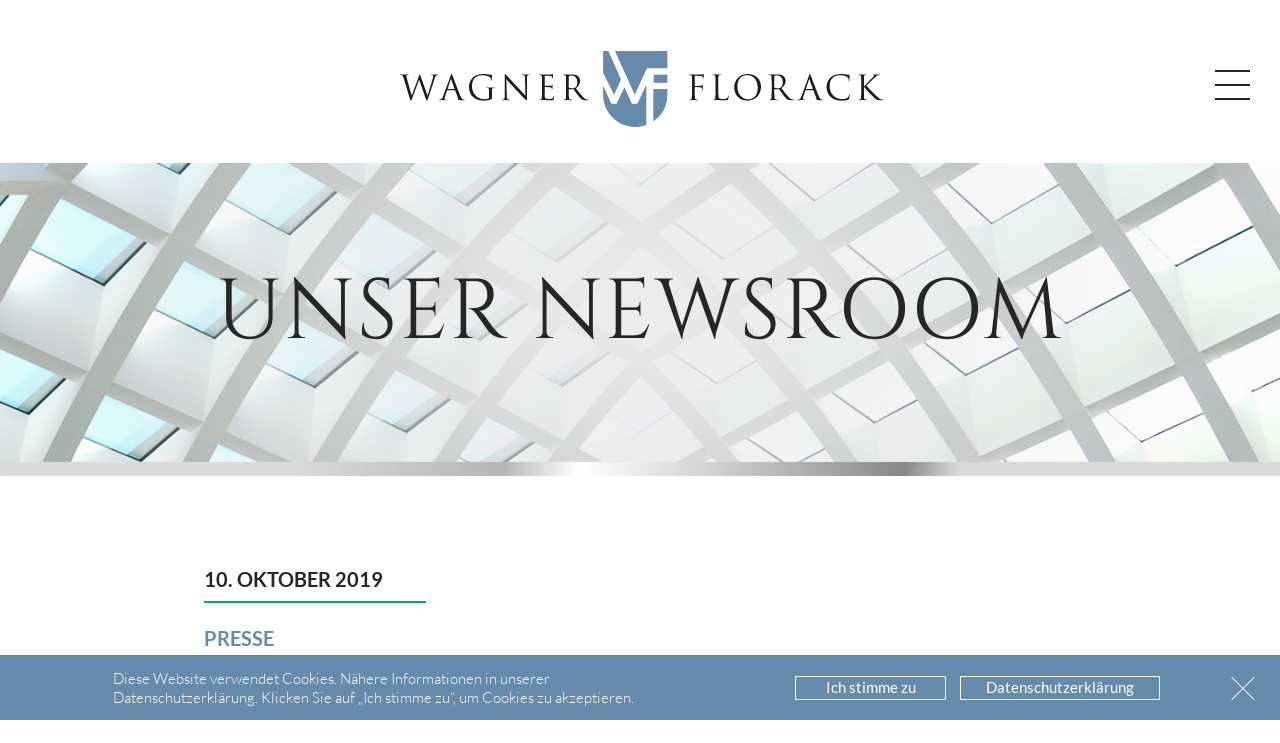

--- FILE ---
content_type: text/html; charset=UTF-8
request_url: https://www.wagner-florack.de/ideal-fuer-konservative-aktienanleger/
body_size: 12244
content:
<!doctype html>
<html dir="ltr" lang="de" prefix="og: https://ogp.me/ns#">

<head>
    <meta http-equiv="Content-Type" content="text/html; charset=ISO-8859-1" />
    <meta name="viewport" content="width=device-width, initial-scale=1">
    <link rel="profile" href="https://gmpg.org/xfn/11">
    <link rel="icon" type="image/png" href="https://www.wagner-florack.de/wp-content/themes/wagner_custom/favicon.ico" />

    <title>„Ideal für konservative Aktienanleger.“ - Wagner &amp; Florack</title>

		<!-- All in One SEO 4.4.7 - aioseo.com -->
		<meta name="robots" content="max-image-preview:large" />
		<link rel="canonical" href="https://www.wagner-florack.de/ideal-fuer-konservative-aktienanleger/" />
		<meta name="generator" content="All in One SEO (AIOSEO) 4.4.7" />
		<meta property="og:locale" content="de_DE" />
		<meta property="og:site_name" content="Wagner &amp; Florack -" />
		<meta property="og:type" content="article" />
		<meta property="og:title" content="„Ideal für konservative Aktienanleger.“ - Wagner &amp; Florack" />
		<meta property="og:url" content="https://www.wagner-florack.de/ideal-fuer-konservative-aktienanleger/" />
		<meta property="article:published_time" content="2019-10-10T09:47:04+00:00" />
		<meta property="article:modified_time" content="2019-10-10T15:00:27+00:00" />
		<meta name="twitter:card" content="summary_large_image" />
		<meta name="twitter:title" content="„Ideal für konservative Aktienanleger.“ - Wagner &amp; Florack" />
		<script type="application/ld+json" class="aioseo-schema">
			{"@context":"https:\/\/schema.org","@graph":[{"@type":"BlogPosting","@id":"https:\/\/www.wagner-florack.de\/ideal-fuer-konservative-aktienanleger\/#blogposting","name":"\u201eIdeal f\u00fcr konservative Aktienanleger.\u201c - Wagner & Florack","headline":"&#8222;Ideal f\u00fcr konservative Aktienanleger.&#8220;","author":{"@id":"https:\/\/www.wagner-florack.de\/author\/wagner_admin\/#author"},"publisher":{"@id":"https:\/\/www.wagner-florack.de\/#organization"},"datePublished":"2019-10-10T09:47:04+00:00","dateModified":"2019-10-10T15:00:27+00:00","inLanguage":"de-DE","mainEntityOfPage":{"@id":"https:\/\/www.wagner-florack.de\/ideal-fuer-konservative-aktienanleger\/#webpage"},"isPartOf":{"@id":"https:\/\/www.wagner-florack.de\/ideal-fuer-konservative-aktienanleger\/#webpage"},"articleSection":"Presse"},{"@type":"BreadcrumbList","@id":"https:\/\/www.wagner-florack.de\/ideal-fuer-konservative-aktienanleger\/#breadcrumblist","itemListElement":[{"@type":"ListItem","@id":"https:\/\/www.wagner-florack.de\/#listItem","position":1,"item":{"@type":"WebPage","@id":"https:\/\/www.wagner-florack.de\/","name":"Zu Hause","url":"https:\/\/www.wagner-florack.de\/"},"nextItem":"https:\/\/www.wagner-florack.de\/ideal-fuer-konservative-aktienanleger\/#listItem"},{"@type":"ListItem","@id":"https:\/\/www.wagner-florack.de\/ideal-fuer-konservative-aktienanleger\/#listItem","position":2,"item":{"@type":"WebPage","@id":"https:\/\/www.wagner-florack.de\/ideal-fuer-konservative-aktienanleger\/","name":"\"Ideal f\u00fcr konservative Aktienanleger.\"","url":"https:\/\/www.wagner-florack.de\/ideal-fuer-konservative-aktienanleger\/"},"previousItem":"https:\/\/www.wagner-florack.de\/#listItem"}]},{"@type":"Organization","@id":"https:\/\/www.wagner-florack.de\/#organization","name":"Wagner & Florack","url":"https:\/\/www.wagner-florack.de\/"},{"@type":"Person","@id":"https:\/\/www.wagner-florack.de\/author\/wagner_admin\/#author","url":"https:\/\/www.wagner-florack.de\/author\/wagner_admin\/","name":"wagner_admin","image":{"@type":"ImageObject","@id":"https:\/\/www.wagner-florack.de\/ideal-fuer-konservative-aktienanleger\/#authorImage","url":"https:\/\/secure.gravatar.com\/avatar\/35e066716230a31826ee22192c427a6f?s=96&d=mm&r=g","width":96,"height":96,"caption":"wagner_admin"}},{"@type":"WebPage","@id":"https:\/\/www.wagner-florack.de\/ideal-fuer-konservative-aktienanleger\/#webpage","url":"https:\/\/www.wagner-florack.de\/ideal-fuer-konservative-aktienanleger\/","name":"\u201eIdeal f\u00fcr konservative Aktienanleger.\u201c - Wagner & Florack","inLanguage":"de-DE","isPartOf":{"@id":"https:\/\/www.wagner-florack.de\/#website"},"breadcrumb":{"@id":"https:\/\/www.wagner-florack.de\/ideal-fuer-konservative-aktienanleger\/#breadcrumblist"},"author":{"@id":"https:\/\/www.wagner-florack.de\/author\/wagner_admin\/#author"},"creator":{"@id":"https:\/\/www.wagner-florack.de\/author\/wagner_admin\/#author"},"datePublished":"2019-10-10T09:47:04+00:00","dateModified":"2019-10-10T15:00:27+00:00"},{"@type":"WebSite","@id":"https:\/\/www.wagner-florack.de\/#website","url":"https:\/\/www.wagner-florack.de\/","name":"Wagner & Florack","inLanguage":"de-DE","publisher":{"@id":"https:\/\/www.wagner-florack.de\/#organization"}}]}
		</script>
		<!-- All in One SEO -->

<link rel='dns-prefetch' href='//www.wagner-florack.de' />
<link rel="alternate" type="application/rss+xml" title="Wagner &amp; Florack &raquo; Feed" href="https://www.wagner-florack.de/feed/" />
<link rel="alternate" type="application/rss+xml" title="Wagner &amp; Florack &raquo; Kommentar-Feed" href="https://www.wagner-florack.de/comments/feed/" />
<link rel="alternate" type="application/rss+xml" title="Wagner &amp; Florack &raquo; &#8222;Ideal für konservative Aktienanleger.&#8220;-Kommentar-Feed" href="https://www.wagner-florack.de/ideal-fuer-konservative-aktienanleger/feed/" />
		<!-- This site uses the Google Analytics by MonsterInsights plugin v9.11.1 - Using Analytics tracking - https://www.monsterinsights.com/ -->
							<script src="//www.googletagmanager.com/gtag/js?id=G-1F5VLYP7JB"  data-cfasync="false" data-wpfc-render="false" type="text/javascript" async></script>
			<script data-cfasync="false" data-wpfc-render="false" type="text/javascript">
				var mi_version = '9.11.1';
				var mi_track_user = true;
				var mi_no_track_reason = '';
								var MonsterInsightsDefaultLocations = {"page_location":"https:\/\/www.wagner-florack.de\/ideal-fuer-konservative-aktienanleger\/"};
								if ( typeof MonsterInsightsPrivacyGuardFilter === 'function' ) {
					var MonsterInsightsLocations = (typeof MonsterInsightsExcludeQuery === 'object') ? MonsterInsightsPrivacyGuardFilter( MonsterInsightsExcludeQuery ) : MonsterInsightsPrivacyGuardFilter( MonsterInsightsDefaultLocations );
				} else {
					var MonsterInsightsLocations = (typeof MonsterInsightsExcludeQuery === 'object') ? MonsterInsightsExcludeQuery : MonsterInsightsDefaultLocations;
				}

								var disableStrs = [
										'ga-disable-G-1F5VLYP7JB',
									];

				/* Function to detect opted out users */
				function __gtagTrackerIsOptedOut() {
					for (var index = 0; index < disableStrs.length; index++) {
						if (document.cookie.indexOf(disableStrs[index] + '=true') > -1) {
							return true;
						}
					}

					return false;
				}

				/* Disable tracking if the opt-out cookie exists. */
				if (__gtagTrackerIsOptedOut()) {
					for (var index = 0; index < disableStrs.length; index++) {
						window[disableStrs[index]] = true;
					}
				}

				/* Opt-out function */
				function __gtagTrackerOptout() {
					for (var index = 0; index < disableStrs.length; index++) {
						document.cookie = disableStrs[index] + '=true; expires=Thu, 31 Dec 2099 23:59:59 UTC; path=/';
						window[disableStrs[index]] = true;
					}
				}

				if ('undefined' === typeof gaOptout) {
					function gaOptout() {
						__gtagTrackerOptout();
					}
				}
								window.dataLayer = window.dataLayer || [];

				window.MonsterInsightsDualTracker = {
					helpers: {},
					trackers: {},
				};
				if (mi_track_user) {
					function __gtagDataLayer() {
						dataLayer.push(arguments);
					}

					function __gtagTracker(type, name, parameters) {
						if (!parameters) {
							parameters = {};
						}

						if (parameters.send_to) {
							__gtagDataLayer.apply(null, arguments);
							return;
						}

						if (type === 'event') {
														parameters.send_to = monsterinsights_frontend.v4_id;
							var hookName = name;
							if (typeof parameters['event_category'] !== 'undefined') {
								hookName = parameters['event_category'] + ':' + name;
							}

							if (typeof MonsterInsightsDualTracker.trackers[hookName] !== 'undefined') {
								MonsterInsightsDualTracker.trackers[hookName](parameters);
							} else {
								__gtagDataLayer('event', name, parameters);
							}
							
						} else {
							__gtagDataLayer.apply(null, arguments);
						}
					}

					__gtagTracker('js', new Date());
					__gtagTracker('set', {
						'developer_id.dZGIzZG': true,
											});
					if ( MonsterInsightsLocations.page_location ) {
						__gtagTracker('set', MonsterInsightsLocations);
					}
										__gtagTracker('config', 'G-1F5VLYP7JB', {"forceSSL":"true","link_attribution":"true"} );
										window.gtag = __gtagTracker;										(function () {
						/* https://developers.google.com/analytics/devguides/collection/analyticsjs/ */
						/* ga and __gaTracker compatibility shim. */
						var noopfn = function () {
							return null;
						};
						var newtracker = function () {
							return new Tracker();
						};
						var Tracker = function () {
							return null;
						};
						var p = Tracker.prototype;
						p.get = noopfn;
						p.set = noopfn;
						p.send = function () {
							var args = Array.prototype.slice.call(arguments);
							args.unshift('send');
							__gaTracker.apply(null, args);
						};
						var __gaTracker = function () {
							var len = arguments.length;
							if (len === 0) {
								return;
							}
							var f = arguments[len - 1];
							if (typeof f !== 'object' || f === null || typeof f.hitCallback !== 'function') {
								if ('send' === arguments[0]) {
									var hitConverted, hitObject = false, action;
									if ('event' === arguments[1]) {
										if ('undefined' !== typeof arguments[3]) {
											hitObject = {
												'eventAction': arguments[3],
												'eventCategory': arguments[2],
												'eventLabel': arguments[4],
												'value': arguments[5] ? arguments[5] : 1,
											}
										}
									}
									if ('pageview' === arguments[1]) {
										if ('undefined' !== typeof arguments[2]) {
											hitObject = {
												'eventAction': 'page_view',
												'page_path': arguments[2],
											}
										}
									}
									if (typeof arguments[2] === 'object') {
										hitObject = arguments[2];
									}
									if (typeof arguments[5] === 'object') {
										Object.assign(hitObject, arguments[5]);
									}
									if ('undefined' !== typeof arguments[1].hitType) {
										hitObject = arguments[1];
										if ('pageview' === hitObject.hitType) {
											hitObject.eventAction = 'page_view';
										}
									}
									if (hitObject) {
										action = 'timing' === arguments[1].hitType ? 'timing_complete' : hitObject.eventAction;
										hitConverted = mapArgs(hitObject);
										__gtagTracker('event', action, hitConverted);
									}
								}
								return;
							}

							function mapArgs(args) {
								var arg, hit = {};
								var gaMap = {
									'eventCategory': 'event_category',
									'eventAction': 'event_action',
									'eventLabel': 'event_label',
									'eventValue': 'event_value',
									'nonInteraction': 'non_interaction',
									'timingCategory': 'event_category',
									'timingVar': 'name',
									'timingValue': 'value',
									'timingLabel': 'event_label',
									'page': 'page_path',
									'location': 'page_location',
									'title': 'page_title',
									'referrer' : 'page_referrer',
								};
								for (arg in args) {
																		if (!(!args.hasOwnProperty(arg) || !gaMap.hasOwnProperty(arg))) {
										hit[gaMap[arg]] = args[arg];
									} else {
										hit[arg] = args[arg];
									}
								}
								return hit;
							}

							try {
								f.hitCallback();
							} catch (ex) {
							}
						};
						__gaTracker.create = newtracker;
						__gaTracker.getByName = newtracker;
						__gaTracker.getAll = function () {
							return [];
						};
						__gaTracker.remove = noopfn;
						__gaTracker.loaded = true;
						window['__gaTracker'] = __gaTracker;
					})();
									} else {
										console.log("");
					(function () {
						function __gtagTracker() {
							return null;
						}

						window['__gtagTracker'] = __gtagTracker;
						window['gtag'] = __gtagTracker;
					})();
									}
			</script>
							<!-- / Google Analytics by MonsterInsights -->
		<script type="text/javascript">
window._wpemojiSettings = {"baseUrl":"https:\/\/s.w.org\/images\/core\/emoji\/14.0.0\/72x72\/","ext":".png","svgUrl":"https:\/\/s.w.org\/images\/core\/emoji\/14.0.0\/svg\/","svgExt":".svg","source":{"concatemoji":"https:\/\/www.wagner-florack.de\/wp-includes\/js\/wp-emoji-release.min.js?ver=6.3.7"}};
/*! This file is auto-generated */
!function(i,n){var o,s,e;function c(e){try{var t={supportTests:e,timestamp:(new Date).valueOf()};sessionStorage.setItem(o,JSON.stringify(t))}catch(e){}}function p(e,t,n){e.clearRect(0,0,e.canvas.width,e.canvas.height),e.fillText(t,0,0);var t=new Uint32Array(e.getImageData(0,0,e.canvas.width,e.canvas.height).data),r=(e.clearRect(0,0,e.canvas.width,e.canvas.height),e.fillText(n,0,0),new Uint32Array(e.getImageData(0,0,e.canvas.width,e.canvas.height).data));return t.every(function(e,t){return e===r[t]})}function u(e,t,n){switch(t){case"flag":return n(e,"\ud83c\udff3\ufe0f\u200d\u26a7\ufe0f","\ud83c\udff3\ufe0f\u200b\u26a7\ufe0f")?!1:!n(e,"\ud83c\uddfa\ud83c\uddf3","\ud83c\uddfa\u200b\ud83c\uddf3")&&!n(e,"\ud83c\udff4\udb40\udc67\udb40\udc62\udb40\udc65\udb40\udc6e\udb40\udc67\udb40\udc7f","\ud83c\udff4\u200b\udb40\udc67\u200b\udb40\udc62\u200b\udb40\udc65\u200b\udb40\udc6e\u200b\udb40\udc67\u200b\udb40\udc7f");case"emoji":return!n(e,"\ud83e\udef1\ud83c\udffb\u200d\ud83e\udef2\ud83c\udfff","\ud83e\udef1\ud83c\udffb\u200b\ud83e\udef2\ud83c\udfff")}return!1}function f(e,t,n){var r="undefined"!=typeof WorkerGlobalScope&&self instanceof WorkerGlobalScope?new OffscreenCanvas(300,150):i.createElement("canvas"),a=r.getContext("2d",{willReadFrequently:!0}),o=(a.textBaseline="top",a.font="600 32px Arial",{});return e.forEach(function(e){o[e]=t(a,e,n)}),o}function t(e){var t=i.createElement("script");t.src=e,t.defer=!0,i.head.appendChild(t)}"undefined"!=typeof Promise&&(o="wpEmojiSettingsSupports",s=["flag","emoji"],n.supports={everything:!0,everythingExceptFlag:!0},e=new Promise(function(e){i.addEventListener("DOMContentLoaded",e,{once:!0})}),new Promise(function(t){var n=function(){try{var e=JSON.parse(sessionStorage.getItem(o));if("object"==typeof e&&"number"==typeof e.timestamp&&(new Date).valueOf()<e.timestamp+604800&&"object"==typeof e.supportTests)return e.supportTests}catch(e){}return null}();if(!n){if("undefined"!=typeof Worker&&"undefined"!=typeof OffscreenCanvas&&"undefined"!=typeof URL&&URL.createObjectURL&&"undefined"!=typeof Blob)try{var e="postMessage("+f.toString()+"("+[JSON.stringify(s),u.toString(),p.toString()].join(",")+"));",r=new Blob([e],{type:"text/javascript"}),a=new Worker(URL.createObjectURL(r),{name:"wpTestEmojiSupports"});return void(a.onmessage=function(e){c(n=e.data),a.terminate(),t(n)})}catch(e){}c(n=f(s,u,p))}t(n)}).then(function(e){for(var t in e)n.supports[t]=e[t],n.supports.everything=n.supports.everything&&n.supports[t],"flag"!==t&&(n.supports.everythingExceptFlag=n.supports.everythingExceptFlag&&n.supports[t]);n.supports.everythingExceptFlag=n.supports.everythingExceptFlag&&!n.supports.flag,n.DOMReady=!1,n.readyCallback=function(){n.DOMReady=!0}}).then(function(){return e}).then(function(){var e;n.supports.everything||(n.readyCallback(),(e=n.source||{}).concatemoji?t(e.concatemoji):e.wpemoji&&e.twemoji&&(t(e.twemoji),t(e.wpemoji)))}))}((window,document),window._wpemojiSettings);
</script>
<style type="text/css">
img.wp-smiley,
img.emoji {
	display: inline !important;
	border: none !important;
	box-shadow: none !important;
	height: 1em !important;
	width: 1em !important;
	margin: 0 0.07em !important;
	vertical-align: -0.1em !important;
	background: none !important;
	padding: 0 !important;
}
</style>
	<link rel='stylesheet' id='wp-block-library-css' href='https://www.wagner-florack.de/wp-includes/css/dist/block-library/style.min.css?ver=6.3.7' type='text/css' media='all' />
<style id='classic-theme-styles-inline-css' type='text/css'>
/*! This file is auto-generated */
.wp-block-button__link{color:#fff;background-color:#32373c;border-radius:9999px;box-shadow:none;text-decoration:none;padding:calc(.667em + 2px) calc(1.333em + 2px);font-size:1.125em}.wp-block-file__button{background:#32373c;color:#fff;text-decoration:none}
</style>
<style id='global-styles-inline-css' type='text/css'>
body{--wp--preset--color--black: #000000;--wp--preset--color--cyan-bluish-gray: #abb8c3;--wp--preset--color--white: #ffffff;--wp--preset--color--pale-pink: #f78da7;--wp--preset--color--vivid-red: #cf2e2e;--wp--preset--color--luminous-vivid-orange: #ff6900;--wp--preset--color--luminous-vivid-amber: #fcb900;--wp--preset--color--light-green-cyan: #7bdcb5;--wp--preset--color--vivid-green-cyan: #00d084;--wp--preset--color--pale-cyan-blue: #8ed1fc;--wp--preset--color--vivid-cyan-blue: #0693e3;--wp--preset--color--vivid-purple: #9b51e0;--wp--preset--gradient--vivid-cyan-blue-to-vivid-purple: linear-gradient(135deg,rgba(6,147,227,1) 0%,rgb(155,81,224) 100%);--wp--preset--gradient--light-green-cyan-to-vivid-green-cyan: linear-gradient(135deg,rgb(122,220,180) 0%,rgb(0,208,130) 100%);--wp--preset--gradient--luminous-vivid-amber-to-luminous-vivid-orange: linear-gradient(135deg,rgba(252,185,0,1) 0%,rgba(255,105,0,1) 100%);--wp--preset--gradient--luminous-vivid-orange-to-vivid-red: linear-gradient(135deg,rgba(255,105,0,1) 0%,rgb(207,46,46) 100%);--wp--preset--gradient--very-light-gray-to-cyan-bluish-gray: linear-gradient(135deg,rgb(238,238,238) 0%,rgb(169,184,195) 100%);--wp--preset--gradient--cool-to-warm-spectrum: linear-gradient(135deg,rgb(74,234,220) 0%,rgb(151,120,209) 20%,rgb(207,42,186) 40%,rgb(238,44,130) 60%,rgb(251,105,98) 80%,rgb(254,248,76) 100%);--wp--preset--gradient--blush-light-purple: linear-gradient(135deg,rgb(255,206,236) 0%,rgb(152,150,240) 100%);--wp--preset--gradient--blush-bordeaux: linear-gradient(135deg,rgb(254,205,165) 0%,rgb(254,45,45) 50%,rgb(107,0,62) 100%);--wp--preset--gradient--luminous-dusk: linear-gradient(135deg,rgb(255,203,112) 0%,rgb(199,81,192) 50%,rgb(65,88,208) 100%);--wp--preset--gradient--pale-ocean: linear-gradient(135deg,rgb(255,245,203) 0%,rgb(182,227,212) 50%,rgb(51,167,181) 100%);--wp--preset--gradient--electric-grass: linear-gradient(135deg,rgb(202,248,128) 0%,rgb(113,206,126) 100%);--wp--preset--gradient--midnight: linear-gradient(135deg,rgb(2,3,129) 0%,rgb(40,116,252) 100%);--wp--preset--font-size--small: 13px;--wp--preset--font-size--medium: 20px;--wp--preset--font-size--large: 36px;--wp--preset--font-size--x-large: 42px;--wp--preset--spacing--20: 0.44rem;--wp--preset--spacing--30: 0.67rem;--wp--preset--spacing--40: 1rem;--wp--preset--spacing--50: 1.5rem;--wp--preset--spacing--60: 2.25rem;--wp--preset--spacing--70: 3.38rem;--wp--preset--spacing--80: 5.06rem;--wp--preset--shadow--natural: 6px 6px 9px rgba(0, 0, 0, 0.2);--wp--preset--shadow--deep: 12px 12px 50px rgba(0, 0, 0, 0.4);--wp--preset--shadow--sharp: 6px 6px 0px rgba(0, 0, 0, 0.2);--wp--preset--shadow--outlined: 6px 6px 0px -3px rgba(255, 255, 255, 1), 6px 6px rgba(0, 0, 0, 1);--wp--preset--shadow--crisp: 6px 6px 0px rgba(0, 0, 0, 1);}:where(.is-layout-flex){gap: 0.5em;}:where(.is-layout-grid){gap: 0.5em;}body .is-layout-flow > .alignleft{float: left;margin-inline-start: 0;margin-inline-end: 2em;}body .is-layout-flow > .alignright{float: right;margin-inline-start: 2em;margin-inline-end: 0;}body .is-layout-flow > .aligncenter{margin-left: auto !important;margin-right: auto !important;}body .is-layout-constrained > .alignleft{float: left;margin-inline-start: 0;margin-inline-end: 2em;}body .is-layout-constrained > .alignright{float: right;margin-inline-start: 2em;margin-inline-end: 0;}body .is-layout-constrained > .aligncenter{margin-left: auto !important;margin-right: auto !important;}body .is-layout-constrained > :where(:not(.alignleft):not(.alignright):not(.alignfull)){max-width: var(--wp--style--global--content-size);margin-left: auto !important;margin-right: auto !important;}body .is-layout-constrained > .alignwide{max-width: var(--wp--style--global--wide-size);}body .is-layout-flex{display: flex;}body .is-layout-flex{flex-wrap: wrap;align-items: center;}body .is-layout-flex > *{margin: 0;}body .is-layout-grid{display: grid;}body .is-layout-grid > *{margin: 0;}:where(.wp-block-columns.is-layout-flex){gap: 2em;}:where(.wp-block-columns.is-layout-grid){gap: 2em;}:where(.wp-block-post-template.is-layout-flex){gap: 1.25em;}:where(.wp-block-post-template.is-layout-grid){gap: 1.25em;}.has-black-color{color: var(--wp--preset--color--black) !important;}.has-cyan-bluish-gray-color{color: var(--wp--preset--color--cyan-bluish-gray) !important;}.has-white-color{color: var(--wp--preset--color--white) !important;}.has-pale-pink-color{color: var(--wp--preset--color--pale-pink) !important;}.has-vivid-red-color{color: var(--wp--preset--color--vivid-red) !important;}.has-luminous-vivid-orange-color{color: var(--wp--preset--color--luminous-vivid-orange) !important;}.has-luminous-vivid-amber-color{color: var(--wp--preset--color--luminous-vivid-amber) !important;}.has-light-green-cyan-color{color: var(--wp--preset--color--light-green-cyan) !important;}.has-vivid-green-cyan-color{color: var(--wp--preset--color--vivid-green-cyan) !important;}.has-pale-cyan-blue-color{color: var(--wp--preset--color--pale-cyan-blue) !important;}.has-vivid-cyan-blue-color{color: var(--wp--preset--color--vivid-cyan-blue) !important;}.has-vivid-purple-color{color: var(--wp--preset--color--vivid-purple) !important;}.has-black-background-color{background-color: var(--wp--preset--color--black) !important;}.has-cyan-bluish-gray-background-color{background-color: var(--wp--preset--color--cyan-bluish-gray) !important;}.has-white-background-color{background-color: var(--wp--preset--color--white) !important;}.has-pale-pink-background-color{background-color: var(--wp--preset--color--pale-pink) !important;}.has-vivid-red-background-color{background-color: var(--wp--preset--color--vivid-red) !important;}.has-luminous-vivid-orange-background-color{background-color: var(--wp--preset--color--luminous-vivid-orange) !important;}.has-luminous-vivid-amber-background-color{background-color: var(--wp--preset--color--luminous-vivid-amber) !important;}.has-light-green-cyan-background-color{background-color: var(--wp--preset--color--light-green-cyan) !important;}.has-vivid-green-cyan-background-color{background-color: var(--wp--preset--color--vivid-green-cyan) !important;}.has-pale-cyan-blue-background-color{background-color: var(--wp--preset--color--pale-cyan-blue) !important;}.has-vivid-cyan-blue-background-color{background-color: var(--wp--preset--color--vivid-cyan-blue) !important;}.has-vivid-purple-background-color{background-color: var(--wp--preset--color--vivid-purple) !important;}.has-black-border-color{border-color: var(--wp--preset--color--black) !important;}.has-cyan-bluish-gray-border-color{border-color: var(--wp--preset--color--cyan-bluish-gray) !important;}.has-white-border-color{border-color: var(--wp--preset--color--white) !important;}.has-pale-pink-border-color{border-color: var(--wp--preset--color--pale-pink) !important;}.has-vivid-red-border-color{border-color: var(--wp--preset--color--vivid-red) !important;}.has-luminous-vivid-orange-border-color{border-color: var(--wp--preset--color--luminous-vivid-orange) !important;}.has-luminous-vivid-amber-border-color{border-color: var(--wp--preset--color--luminous-vivid-amber) !important;}.has-light-green-cyan-border-color{border-color: var(--wp--preset--color--light-green-cyan) !important;}.has-vivid-green-cyan-border-color{border-color: var(--wp--preset--color--vivid-green-cyan) !important;}.has-pale-cyan-blue-border-color{border-color: var(--wp--preset--color--pale-cyan-blue) !important;}.has-vivid-cyan-blue-border-color{border-color: var(--wp--preset--color--vivid-cyan-blue) !important;}.has-vivid-purple-border-color{border-color: var(--wp--preset--color--vivid-purple) !important;}.has-vivid-cyan-blue-to-vivid-purple-gradient-background{background: var(--wp--preset--gradient--vivid-cyan-blue-to-vivid-purple) !important;}.has-light-green-cyan-to-vivid-green-cyan-gradient-background{background: var(--wp--preset--gradient--light-green-cyan-to-vivid-green-cyan) !important;}.has-luminous-vivid-amber-to-luminous-vivid-orange-gradient-background{background: var(--wp--preset--gradient--luminous-vivid-amber-to-luminous-vivid-orange) !important;}.has-luminous-vivid-orange-to-vivid-red-gradient-background{background: var(--wp--preset--gradient--luminous-vivid-orange-to-vivid-red) !important;}.has-very-light-gray-to-cyan-bluish-gray-gradient-background{background: var(--wp--preset--gradient--very-light-gray-to-cyan-bluish-gray) !important;}.has-cool-to-warm-spectrum-gradient-background{background: var(--wp--preset--gradient--cool-to-warm-spectrum) !important;}.has-blush-light-purple-gradient-background{background: var(--wp--preset--gradient--blush-light-purple) !important;}.has-blush-bordeaux-gradient-background{background: var(--wp--preset--gradient--blush-bordeaux) !important;}.has-luminous-dusk-gradient-background{background: var(--wp--preset--gradient--luminous-dusk) !important;}.has-pale-ocean-gradient-background{background: var(--wp--preset--gradient--pale-ocean) !important;}.has-electric-grass-gradient-background{background: var(--wp--preset--gradient--electric-grass) !important;}.has-midnight-gradient-background{background: var(--wp--preset--gradient--midnight) !important;}.has-small-font-size{font-size: var(--wp--preset--font-size--small) !important;}.has-medium-font-size{font-size: var(--wp--preset--font-size--medium) !important;}.has-large-font-size{font-size: var(--wp--preset--font-size--large) !important;}.has-x-large-font-size{font-size: var(--wp--preset--font-size--x-large) !important;}
.wp-block-navigation a:where(:not(.wp-element-button)){color: inherit;}
:where(.wp-block-post-template.is-layout-flex){gap: 1.25em;}:where(.wp-block-post-template.is-layout-grid){gap: 1.25em;}
:where(.wp-block-columns.is-layout-flex){gap: 2em;}:where(.wp-block-columns.is-layout-grid){gap: 2em;}
.wp-block-pullquote{font-size: 1.5em;line-height: 1.6;}
</style>
<link rel='stylesheet' id='wagner_custom-plugins-css-css' href='https://www.wagner-florack.de/wp-content/themes/wagner_custom/dist/plugins.min.css?ver=6.3.7' type='text/css' media='all' />
<link rel='stylesheet' id='wagner_custom-style-css' href='https://www.wagner-florack.de/wp-content/themes/wagner_custom/style.css?ver=6.3.7' type='text/css' media='all' />
<script type='text/javascript' src='https://www.wagner-florack.de/wp-content/plugins/google-analytics-for-wordpress/assets/js/frontend-gtag.min.js?ver=9.11.1' id='monsterinsights-frontend-script-js' async data-wp-strategy='async'></script>
<script data-cfasync="false" data-wpfc-render="false" type="text/javascript" id='monsterinsights-frontend-script-js-extra'>/* <![CDATA[ */
var monsterinsights_frontend = {"js_events_tracking":"true","download_extensions":"doc,pdf,ppt,zip,xls,docx,pptx,xlsx","inbound_paths":"[{\"path\":\"\\\/go\\\/\",\"label\":\"affiliate\"},{\"path\":\"\\\/recommend\\\/\",\"label\":\"affiliate\"}]","home_url":"https:\/\/www.wagner-florack.de","hash_tracking":"false","v4_id":"G-1F5VLYP7JB"};/* ]]> */
</script>
<script type='text/javascript' src='https://www.wagner-florack.de/wp-includes/js/jquery/jquery.min.js?ver=3.7.0' id='jquery-core-js'></script>
<script type='text/javascript' src='https://www.wagner-florack.de/wp-includes/js/jquery/jquery-migrate.min.js?ver=3.4.1' id='jquery-migrate-js'></script>
<link rel="https://api.w.org/" href="https://www.wagner-florack.de/wp-json/" /><link rel="alternate" type="application/json" href="https://www.wagner-florack.de/wp-json/wp/v2/posts/1166" /><link rel="EditURI" type="application/rsd+xml" title="RSD" href="https://www.wagner-florack.de/xmlrpc.php?rsd" />
<meta name="generator" content="WordPress 6.3.7" />
<link rel='shortlink' href='https://www.wagner-florack.de/?p=1166' />
<link rel="alternate" type="application/json+oembed" href="https://www.wagner-florack.de/wp-json/oembed/1.0/embed?url=https%3A%2F%2Fwww.wagner-florack.de%2Fideal-fuer-konservative-aktienanleger%2F" />
<link rel="alternate" type="text/xml+oembed" href="https://www.wagner-florack.de/wp-json/oembed/1.0/embed?url=https%3A%2F%2Fwww.wagner-florack.de%2Fideal-fuer-konservative-aktienanleger%2F&#038;format=xml" />
<link rel="pingback" href="https://www.wagner-florack.de/xmlrpc.php"><style id="wpforms-css-vars-root">
				:root {
					--wpforms-field-border-radius: 3px;
--wpforms-field-background-color: #ffffff;
--wpforms-field-border-color: rgba( 0, 0, 0, 0.25 );
--wpforms-field-text-color: rgba( 0, 0, 0, 0.7 );
--wpforms-label-color: rgba( 0, 0, 0, 0.85 );
--wpforms-label-sublabel-color: rgba( 0, 0, 0, 0.55 );
--wpforms-label-error-color: #d63637;
--wpforms-button-border-radius: 3px;
--wpforms-button-background-color: #066aab;
--wpforms-button-text-color: #ffffff;
--wpforms-field-size-input-height: 43px;
--wpforms-field-size-input-spacing: 15px;
--wpforms-field-size-font-size: 16px;
--wpforms-field-size-line-height: 19px;
--wpforms-field-size-padding-h: 14px;
--wpforms-field-size-checkbox-size: 16px;
--wpforms-field-size-sublabel-spacing: 5px;
--wpforms-field-size-icon-size: 1;
--wpforms-label-size-font-size: 16px;
--wpforms-label-size-line-height: 19px;
--wpforms-label-size-sublabel-font-size: 14px;
--wpforms-label-size-sublabel-line-height: 17px;
--wpforms-button-size-font-size: 17px;
--wpforms-button-size-height: 41px;
--wpforms-button-size-padding-h: 15px;
--wpforms-button-size-margin-top: 10px;

				}
			</style></head>

<body class="post-template-default single single-post postid-1166 single-format-standard">
    <div id="page" class="site">
        <a class="skip-link screen-reader-text" href="#content">Skip to content</a>
        <div class="cookie-holder js-cookie-holder">
    <div class="cookie-wrap wrap">
        <div class="cookie-box__left">
            Diese Website verwendet Cookies. Nähere Informationen in unserer<br />
Datenschutzerklärung. Klicken Sie auf „Ich&nbspstimme&nbspzu“, um Cookies&nbspzu&nbspakzeptieren.        </div>
        <div class="cookie-box__right">
            <a href="javascript:;" class="cookie-box__link js-cookie-accept btn-small">Ich stimme zu</a>
                        	<a href="https://www.wagner-florack.de/privacy-policy/" target="" class="cookie-box__link js-cookie-decline btn-small">Datenschutzerklärung</a>
                        <a href="javascript:;" class="cookie-close js-cookie-close"></a>
        </div>
    </div>
</div>
        <header id="masthead" class="site-header">
            
                        <a class="site-branding" href="https://www.wagner-florack.de/" rel="home">
                <!-- <span class="logo">
                    <span class="logo__text">Wagner</span>
                    <i class="font-wuv-b"></i>
                    <span class="logo__text">Florack</span>
                </span> -->
                <img src="https://www.wagner-florack.de/wp-content/uploads/2019/03/logo.svg" alt="Wagner &amp; Florack Logo" title="Wagner &amp; Florack">
            </a>
            
            <a href="javascript:;" class="nav-btn menu-btn js-menu-btn"><span class="nav-btn__line"></span></a>
            <!-- menu-button -->

            <nav id="site-navigation" class="main-navigation js-main-nav">
                <ul id="primary-menu" class="primary-menu clear"><li id="menu-item-446" class="menu-item menu-item-type-post_type menu-item-object-page menu-item-home menu-item-446"><a href="https://www.wagner-florack.de/">Start</a></li>
<li id="menu-item-354" class="menu-item menu-item-type-post_type menu-item-object-page menu-item-354"><a href="https://www.wagner-florack.de/fundament/">Unser Fundament</a></li>
<li id="menu-item-353" class="menu-item menu-item-type-post_type menu-item-object-page menu-item-353"><a href="https://www.wagner-florack.de/ansatz/">Unser Ansatz</a></li>
<li id="menu-item-352" class="menu-item menu-item-type-post_type menu-item-object-page menu-item-352"><a href="https://www.wagner-florack.de/leistungen/">Unsere Leistungen</a></li>
<li id="menu-item-2366" class="menu-item menu-item-type-custom menu-item-object-custom menu-item-2366"><a target="_blank" rel="noopener" href="https://www.unternehmerfonds.de/fonds">Unsere Fonds</a></li>
<li id="menu-item-350" class="menu-item menu-item-type-post_type menu-item-object-page current_page_parent menu-item-350"><a href="https://www.wagner-florack.de/newsroom-list/">Unser Newsroom</a></li>
<li id="menu-item-349" class="menu-item menu-item-type-post_type menu-item-object-page menu-item-349"><a href="https://www.wagner-florack.de/uber/">Über uns</a></li>
<li id="menu-item-528" class="light-text menu-item menu-item-type-post_type menu-item-object-page menu-item-528"><a href="https://www.wagner-florack.de/anlagesicherheit/">Anlagesicherheit</a></li>
<li id="menu-item-799" class="light-text menu-item menu-item-type-post_type menu-item-object-page menu-item-799"><a href="https://www.wagner-florack.de/pressebilder/">Pressebilder</a></li>
<li id="menu-item-529" class="light-text menu-item menu-item-type-post_type menu-item-object-page menu-item-529"><a href="https://www.wagner-florack.de/privacy-policy/">Datenschutz</a></li>
<li id="menu-item-530" class="light-text menu-item menu-item-type-post_type menu-item-object-page menu-item-530"><a href="https://www.wagner-florack.de/impressum/">Impressum</a></li>
</ul>
            </nav>

            <!-- <div class="nav-btn">
            <span class="nav-btn__line"></span>
        </div> -->
        </header><!-- #masthead -->

        <div id="content" class="site-content">
<div id="primary" class="content-area">
    <main id="main" class="site-main">
        <section class="banner banner--newsroom banner--news-single" style="background-image: url(https://www.wagner-florack.de/wp-content/uploads/2019/03/unsernewsroom.jpg); ">
            <div class="wrap">
                                <h1 class="page-title page-title--small">UNSER NEWSROOM</h1>
                            </div>
        </section>
        <img src="https://www.wagner-florack.de/wp-content/themes/wagner_custom/assets/images/silver.jpg" class="gradient-img">

        <section class="news-single">
            <div class="wrap">
                <div class="news-single__content">
                    
                                        <span class="news-single__date">10. Oktober 2019</span>
                    
                    <div><span class="news-single__category">Presse</span></div>
                                        <h2 class="news-single__title">&#8222;Ideal für konservative Aktienanleger.&#8220;</h2>
                    
                    
                    
                                        <p class="news-single__text-standfirst">In seiner Oktober-Ausgabe schließt das Finanzmagazin €uro seinen Artikel über den Wagner & Florack Unternehmerfonds mit dem Fazit: „Ein robuster globaler Aktienfonds. Ideal für konservative Aktienanleger.“ </p>
                    
                                        <div class="entry-content">
                        <p>Auch aus unserer Sicht ist der Wagner &amp; Florack Unternehmerfonds ideal geeignet für konservative Aktienanleger. Aber auch ideal für diejenigen, die ihr Kapital mit kritischem, unternehmerischem Verstand und aus unternehmerischem Blickwinkel investiert wissen möchten und ebenfalls für diejenigen, die eine langfristig hohe Performance erzielen möchten. Da unsere Portfoliounternehmen allesamt stets sehr gut (auch in der Rezession) und langfristig immer mehr verdienen, dabei wenig Kapital einsetzen müssen („asset-light“), hohe, zuverlässige Skaleneffekte und herausragende Kapitalverzinsungen (Eigenkapital und Gesamtkapital) schaffen, mal langsamer und mal schneller, aber stetig beim Umsatz wachsen und insgesamt robuste, tiefe „Burggräben“ haben, wird die Wertentwicklung der Firmen langfristig hoch und somit auch die Fonds-Performance auf Dauer hoch sein.</p>
<p><a href="https://www.wagner-florack.de/wp-content/uploads/2019/10/€uro_2019_10.pdf" target="_blank" rel="noopener">Der Artikel als pdf-Datei</a></p>
<p><strong>Unternehmerisch denken, unternehmerisch investieren. Wagner &amp; Florack Unternehmerfonds.</strong></p>
<h6><strong>Rechtliche Hinweise:</strong><br />
Diese Veröffentlichung dient unter anderem als Werbemitteilung. Mit dieser Veröffentlichung wird kein Angebot zum Verkauf, Kauf oder zur Zeichnung von Wertpapieren oder sonstigen Titeln unterbreitet. Die enthaltenen Informationen und Einschätzungen stellen keine Anlageberatung oder sonstige Empfehlung dar. Die in dieser Veröffentlichung enthaltenen Informationen und zum Ausdruck gebrachten Meinungen geben die Einschätzungen von <em>Wagner &amp; Florack</em> zum Zeitpunkt der Veröffentlichung wieder und können sich jederzeit ohne vorherige Ankündigung ändern. Angaben zu in die Zukunft gerichteten Aussagen spiegeln die Ansicht und die Zukunftserwartung von <em>Wagner &amp; Florack</em> wider. Dennoch können die tatsächlichen Entwicklungen und Ergebnisse erheblich von den Erwartungen abweichen. Alle Angaben wurden mit Sorgfalt zusammengestellt. Für die Richtigkeit und Vollständigkeit kann jedoch keine Gewähr und keine Haftung übernommen werden. Der Wert jedes Investments kann sinken oder steigen und Sie erhalten möglicherweise nicht den investierten Geldbetrag zurück. Die historische Wertentwicklung ist kein verlässlicher Indikator für die künftige Wertentwicklung.</h6>
<h6>Diese Veröffentlichung unterliegt urheber-, marken- und gewerblichen Schutzrechten. Eine Vervielfältigung, Verbreitung, Bereithaltung zum Abruf oder Online-Zugänglichmachung der Veröffentlichung ganz oder teilweise, in veränderter oder unveränderter Form ist nur nach vorheriger schriftlicher Zustimmung von <em>Wagner &amp; Florack</em> zulässig.</h6>
<h6>Copyright © Wagner &amp; Florack Vermögensverwaltung AG. Alle Rechte vorbehalten.</h6>
                    </div>
                                    </div>


                <div class="news-single__links">
                                                            <a href="https://www.wagner-florack.de/newsroom-list/" class="btn-cta news-single__link-back" target="_self">ZURÜCK ZUR ÜBERSICHT</a>
                    
                </div>


            </div>
        </section>
        
    </main><!-- #main -->
</div><!-- #primary -->


</div><!-- #content -->
<div class="newsletter js-newsletter">

	
		<a href="https://seu2.cleverreach.com/f/312261-420128/"
		   target="_blank">
	<div>
		<i class="font-newsletter">
		</i>
	</div>
		<div>
	<span class="newsletter--title">Newsletter</span>
	</div>
	</a>
</div>
<div class="jumper js-jumper">
    <span class="jumper__arrow"></span>
</div>
<img src="https://www.wagner-florack.de/wp-content/themes/wagner_custom/assets/images/silver.jpg" class="gradient-img">
<footer id="colophon" class="footer js-footer">
    <div class="wrap">
        <div class="footer__links" style="align-items: center;">
                                                <ul class="footer__group">
                                                                                    
                                                                    <li>
                                        <a class="footer__link"
                                           href="https://www.wagner-florack.de/fundament/"
                                           target="_self">Unser Fundament</a>
                                    </li>
                                
                                                            
                                                                    <li>
                                        <a class="footer__link"
                                           href="https://www.wagner-florack.de/ansatz/"
                                           target="_self">Unser Ansatz</a>
                                    </li>
                                
                                                    						
                    </ul>
                                    <ul class="footer__group">
                                                                                    
                                                                    <li>
                                        <a class="footer__link"
                                           href="https://www.wagner-florack.de/leistungen/"
                                           target="_self">Unsere Leistungen</a>
                                    </li>
                                
                                                            
                                                                    <li>
                                        <a class="footer__link"
                                           href="https://unternehmerfonds.de/fonds/"
                                           target="_blank">Unsere Fonds</a>
                                    </li>
                                
                                                    						
                    </ul>
                                    <ul class="footer__group">
                                                                                    
                                                                    <li>
                                        <a class="footer__link"
                                           href="https://www.wagner-florack.de/newsroom-list/"
                                           target="_self">Unser Newsroom</a>
                                    </li>
                                
                                                            
                                                                    <li>
                                        <a class="footer__link"
                                           href="https://www.wagner-florack.de/uber/"
                                           target="_self">Über uns</a>
                                    </li>
                                
                                                    						
                    </ul>
                            
            <div class="footer-extra-links-mobile">
                                                            
                                                    <a class="footer__copyright-link" href="https://www.wagner-florack.de/anlagesicherheit/"
                               target="_self">Anlagesicherheit</a>
                                                                    
                                                    <a class="footer__copyright-link" href="https://www.wagner-florack.de/pressebilder/"
                               target="_self">Pressebilder</a>
                                                                    
                                                    <a class="footer__copyright-link" href="https://seu2.cleverreach.com/f/312261-420128/"
                               target="_blank">Investorenbrief bestellen</a>
                                                                    
                                                    <a class="footer__copyright-link" href="https://www.wagner-florack.de/privacy-policy/"
                               target="_self">Datenschutz</a>
                                                                    
                                                    <a class="footer__copyright-link" href="https://www.wagner-florack.de/impressum/"
                               target="_self">Impressum</a>
                                                            				
            </div>
			<div class="footer__group" style="display: flex; align-items: flex-end;">
				<a href="https://www.wagner-florack.de/" class="footer__logo" style="flex: 0">
					<i class="font-wuv-b"></i>
				</a>
			</div>
			<div class="footer__group">
				<a href="https://vuv.de/" class="footer__logo">
					<img width="130px" src="https://vuv.de/wp-content/uploads/2020/05/VuV_logo_Mitglied_im_VuV_weiss-transparent.png">
				</a> 
			</div>
        </div>

        
    </div>

    <div class="footer__copyright">
        <span>Copyright &copy; Wagner & Florack Vermögensverwaltung AG</span>

                                    
                                    <a class="footer__copyright-link" href="https://www.wagner-florack.de/anlagesicherheit/"
                       target="_self">Anlagesicherheit</a>
                                            
                                    <a class="footer__copyright-link" href="https://www.wagner-florack.de/pressebilder/"
                       target="_self">Pressebilder</a>
                                            
                                    <a class="footer__copyright-link" href="https://seu2.cleverreach.com/f/312261-420128/"
                       target="_blank">Investorenbrief bestellen</a>
                                            
                                    <a class="footer__copyright-link" href="https://www.wagner-florack.de/privacy-policy/"
                       target="_self">Datenschutz</a>
                                            
                                    <a class="footer__copyright-link" href="https://www.wagner-florack.de/impressum/"
                       target="_self">Impressum</a>
                                    	
    </div>
</footer><!-- #colophon -->
</div><!-- #page -->

<script type='text/javascript' id='wagner_custom-site-js-js-extra'>
/* <![CDATA[ */
var wagnerLocalized = {"ajaxurl":"https:\/\/www.wagner-florack.de\/wp-admin\/admin-ajax.php","postCount":"85"};
/* ]]> */
</script>
<script type='text/javascript' src='https://www.wagner-florack.de/wp-content/themes/wagner_custom/dist/site.min.js?ver=6.3.7' id='wagner_custom-site-js-js'></script>
<script type='text/javascript' src='https://www.wagner-florack.de/wp-includes/js/comment-reply.min.js?ver=6.3.7' id='comment-reply-js'></script>

</body>

</html>


--- FILE ---
content_type: text/css
request_url: https://www.wagner-florack.de/wp-content/themes/wagner_custom/style.css?ver=6.3.7
body_size: 31883
content:
@charset "UTF-8";
/*!
Theme Name: Wagner Custom Theme
Theme URI: http://underscores.me/
Author: Underscores.me
Author URI: http://underscores.me/
Description: Custom WordPress theme. The theme is based on _s (underscores) framework and includes a wide variety of functionalities that can serve for your content management without having to have programming skills.
Version: 1.0.0
License: GNU General Public License v2 or later
License URI: LICENSE
Text Domain: wagner_custom
Tags: custom-background, custom-logo, custom-menu, featured-images, threaded-comments, translation-ready

This theme, like WordPress, is licensed under the GPL.
Use it to make something cool, have fun, and share what you've learned with others.

wagner_custom is based on Underscores http://underscores.me/, (C) 2012-2016 Automattic, Inc.
Underscores is distributed under the terms of the GNU GPL v2 or later.

Normalizing styles have been helped along thanks to the fine work of
Nicolas Gallagher and Jonathan Neal http://necolas.github.io/normalize.css/
*/
/*--------------------------------------------------------------
>>> TABLE OF CONTENTS:
----------------------------------------------------------------
# Reset and Variables
# Helpers
# Bootstrap
# WooCommerce
# Base
# Parts
# Components / Templates
--------------------------------------------------------------*/
/*--------------------------------------------------------------
# Reset and Variables
--------------------------------------------------------------*/
/*--------------------------------------------------------------
## Reset
--------------------------------------------------------------*/
body, div, dl, dt, dd, ul, ol, li, h1, h2, h3, h4, h5, h6, pre, form, fieldset, input, textarea, p, blockquote, th, td {
  margin: 0;
  padding: 0;
}

html {
  -webkit-font-smoothing: antialiased;
}

h1, h2, h3, h4, h5, h6 {
  font-weight: normal;
}

article, aside, details, figcaption, figure, footer, header, hgroup, nav, section {
  display: block;
}

audio, canvas, video {
  display: inline-block;
  *display: inline;
  *zoom: 1;
}

audio:not([controls]) {
  display: none;
}

[hidden] {
  display: none;
}

/*--------------------------------------------------------------
## Base Reset
--------------------------------------------------------------*/
html {
  font-size: 100%;
  -webkit-text-size-adjust: 100%;
  -ms-text-size-adjust: 100%;
}

html, button, input, select, textarea {
  font-family: sans-serif;
  color: #222;
}

body {
  margin: 0;
  font-size: 1em;
  line-height: 1.4;
  -moz-osx-font-smoothing: grayscale;
}

::-moz-selection {
  background: #000;
  color: #fff;
  text-shadow: none;
}

::selection {
  background: #000;
  color: #fff;
  text-shadow: none;
}

/*--------------------------------------------------------------
## Links
--------------------------------------------------------------*/
a {
  text-decoration: none;
  color: #000;
}

a:focus, a:hover, a:active {
  outline: none;
}

/*--------------------------------------------------------------
## Typography
--------------------------------------------------------------*/
abbr[title] {
  border-bottom: 1px dotted;
}

b, strong {
  font-weight: bold;
}

blockquote {
  margin: 0;
}

dfn {
  font-style: italic;
}

hr {
  display: block;
  height: 1px;
  border: 0;
  border-top: 1px solid #ccc;
  margin: 1em 0;
  padding: 0;
}

ins {
  background: #ff9;
  color: #000;
  text-decoration: none;
}

pre, code, kbd, samp {
  font-family: monospace, serif;
  _font-family: 'courier new', monospace;
  font-size: 1em;
}

pre {
  white-space: pre;
  white-space: pre-wrap;
  word-wrap: break-word;
}

q {
  quotes: none;
}

q::before, q::after {
  content: "";
  content: none;
}

small {
  font-size: 85%;
}

sub, sup {
  font-size: 75%;
  line-height: 0;
  position: relative;
  vertical-align: baseline;
}

sup {
  top: -0.5em;
}

sub {
  bottom: -0.25em;
}

/*--------------------------------------------------------------
## Lists
--------------------------------------------------------------*/
nav ul,
nav ol,
ul,
li {
  list-style: none;
  list-style-image: none;
  margin: 0;
  padding: 0;
}

/*--------------------------------------------------------------
## Embedded Content
--------------------------------------------------------------*/
img {
  border: 0;
  -ms-interpolation-mode: bicubic;
  vertical-align: middle;
}

svg:not(:root) {
  overflow: hidden;
}

/*--------------------------------------------------------------
## Forms
--------------------------------------------------------------*/
figure {
  margin: 0;
}

form {
  margin: 0;
}

fieldset {
  border: 0;
  margin: 0;
  padding: 0;
}

label {
  cursor: pointer;
}

legend {
  border: 0;
  *margin-left: -7px;
  padding: 0;
  white-space: normal;
}

button, input, select, textarea {
  font-size: 100%;
  margin: 0;
  vertical-align: baseline;
  *vertical-align: middle;
}

button, input {
  line-height: normal;
}

button, input[type="button"], input[type="reset"], input[type="submit"] {
  cursor: pointer;
  -webkit-appearance: button;
  *overflow: visible;
}

button[disabled], input[disabled] {
  cursor: default;
}

input, textarea {
  -webkit-box-shadow: none;
}

input[type="checkbox"], input[type="radio"] {
  -webkit-box-sizing: border-box;
          box-sizing: border-box;
  padding: 0;
  *width: 13px;
  *height: 13px;
}

input[type="search"] {
  -webkit-appearance: textfield;
  -webkit-box-sizing: content-box;
  box-sizing: content-box;
}

input[type="search"]::-webkit-search-decoration, input[type="search"]::-webkit-search-cancel-button {
  -webkit-appearance: none;
}

button::-moz-focus-inner, input::-moz-focus-inner {
  border: 0;
  padding: 0;
}

textarea {
  overflow: auto;
  vertical-align: top;
  resize: vertical;
}

input:invalid, textarea:invalid {
  background-color: #f0dddd;
}

input, textarea, select {
  outline: none;
}

/*--------------------------------------------------------------
## Tables
--------------------------------------------------------------*/
table {
  border-collapse: collapse;
  border-spacing: 0;
}

td {
  vertical-align: top;
}

/*--------------------------------------------------------------
## Chrome Frame Prompt
--------------------------------------------------------------*/
.chromeframe {
  margin: 0.2em 0;
  background: #ccc;
  color: black;
  padding: 0.2em 0;
}

/*--------------------------------------------------------------
## Fonts
--------------------------------------------------------------*/
@font-face {
  font-family: 'Lato';
  src: url("assets/fonts/Lato-Regular.woff2") format("woff2"), url("assets/fonts/Lato-Regular.woff") format("woff"), url("assets/fonts/Lato-Regular.ttf") format("truetype");
  font-weight: normal;
  font-style: normal;
}

@font-face {
  font-family: 'Lato';
  src: url("assets/fonts/Lato-Black.woff2") format("woff2"), url("assets/fonts/Lato-Black.woff") format("woff"), url("assets/fonts/Lato-Black.ttf") format("truetype");
  font-weight: 900;
  font-style: normal;
}

@font-face {
  font-family: 'Cinzel';
  src: url("assets/fonts/Cinzel-Bold.woff2") format("woff2"), url("assets/fonts/Cinzel-Bold.woff") format("woff"), url("assets/fonts/Cinzel-Bold.ttf") format("truetype");
  font-weight: bold;
  font-style: normal;
}

@font-face {
  font-family: 'Cinzel';
  src: url("assets/fonts/Cinzel-Regular.woff2") format("woff2"), url("assets/fonts/Cinzel-Regular.woff") format("woff"), url("assets/fonts/Cinzel-Regular.ttf") format("truetype");
  font-weight: normal;
  font-style: normal;
}

@font-face {
  font-family: 'Lato';
  src: url("assets/fonts/Lato-Light.woff2") format("woff2"), url("assets/fonts/Lato-Light.woff") format("woff"), url("assets/fonts/Lato-Light.ttf") format("truetype");
  font-weight: 300;
  font-style: normal;
}

@font-face {
  font-family: 'Lato';
  src: url("assets/fonts/Lato-Bold.woff2") format("woff2"), url("assets/fonts/Lato-Bold.woff") format("woff"), url("assets/fonts/Lato-Bold.ttf") format("truetype");
  font-weight: bold;
  font-style: normal;
}

/*--------------------------------------------------------------
## Variables
--------------------------------------------------------------*/
@font-face {
  font-family: "fonticons";
  src: url("assets/icons/fonticons.woff2") format("woff2"), url("assets/icons/fonticons.woff") format("woff"), url("assets/icons/fonticons.ttf") format("truetype");
}

.font-close:before, .font-download:before, .font-file:before, .font-happy:before, .font-left-arrow:before, .font-logo-wuf:before, .font-magnifier:before, .font-mail:before, .font-menu-arrow:before, .font-newsletter:before, .font-phone:before, .font-pin:before, .font-plus-circle:before, .font-right-arrow:before, .font-wuv-b:before, .font-wuv:before {
  font-family: "fonticons";
  -webkit-font-smoothing: antialiased;
  -moz-osx-font-smoothing: grayscale;
  font-style: normal;
  font-variant: normal;
  font-weight: normal;
  text-decoration: none;
  text-transform: none;
}

.font-close:before {
  content: "";
}

.font-download:before {
  content: "";
}

.font-file:before {
  content: "";
}

.font-happy:before {
  content: "";
}

.font-left-arrow:before {
  content: "";
}

.font-logo-wuf:before {
  content: "";
}

.font-magnifier:before {
  content: "";
}

.font-mail:before {
  content: "";
}

.font-menu-arrow:before {
  content: "";
}

.font-newsletter:before {
  content: "";
}

.font-phone:before {
  content: "";
}

.font-pin:before {
  content: "";
}

.font-plus-circle:before {
  content: "";
}

.font-right-arrow:before {
  content: "";
}

.font-wuv-b:before {
  content: "";
}

.font-wuv:before {
  content: "";
}

/*--------------------------------------------------------------
# Helpers
--------------------------------------------------------------*/
/*--------------------------------------------------------------
## Mixins
--------------------------------------------------------------*/
/*
	Example:
	-------------------------------------------------------------------------------------------------
	@include mq($phone) 			 	@media screen and (max-width: 640px)
	-------------------------------------------------------------------------------------------------
	@include mq(991) 			 	 	@media screen and (max-width: 991px)
	-------------------------------------------------------------------------------------------------
	@include mq($phone + 1, min) 	 	@media screen and (min-width: 641px)
	-------------------------------------------------------------------------------------------------
	@include mq(992, min) 			 	@media screen and (min-width: 992px)
	-------------------------------------------------------------------------------------------------
	@include mq(400, min, height) 	 	@media screen and (min-height: 400px)
	-------------------------------------------------------------------------------------------------
	@include mq(992) {				 	@media screen and (max-width: 992px) and (min-width: 767px)
		@include mq(767, min) {

		}
	}
	-------------------------------------------------------------------------------------------------
 */
/*--------------------------------------------------------------
## Helpers
--------------------------------------------------------------*/
.clear::after,
.entry-content::after,
.comment-content::after,
.site-content::after,
.site-footer::after {
  content: '';
  display: table;
  clear: both;
}

.lock-screen {
  overflow: hidden;
}

.fleft {
  float: left;
}

.fright {
  float: right;
}

.alignleft {
  display: inline;
  float: left;
  margin-right: 1.5em;
}

.alignright {
  display: inline;
  float: right;
  margin-left: 1.5em;
}

.centered {
  text-align: center;
}

.screen-reader-text {
  clip: rect(1px, 1px, 1px, 1px);
  position: absolute !important;
  height: 1px;
  width: 1px;
  overflow: hidden;
  word-wrap: normal !important;
  /* Many screen reader and browser combinations announce broken words as they would appear visually. */
}

.screen-reader-text:focus {
  border-radius: 3px;
  -webkit-box-shadow: 0 0 2px 2px rgba(0, 0, 0, 0.6);
          box-shadow: 0 0 2px 2px rgba(0, 0, 0, 0.6);
  clip: auto !important;
  display: block;
  font-weight: bold;
  height: auto;
  left: 5px;
  line-height: normal;
  padding: 15px 23px 14px;
  text-decoration: none;
  top: 5px;
  width: auto;
  z-index: 100000;
  /* Above WP toolbar. */
}

/* Do not show the outline on the skip link target. */
#content[tabindex='-1']:focus {
  outline: 0;
}

/* Globally hidden elements when Infinite Scroll is supported and in use. */
.infinite-scroll .posts-navigation,
.infinite-scroll.neverending .site-footer {
  /* Theme Footer (when set to scrolling) */
  display: none;
}

/* When Infinite Scroll has reached its end we need to re-display elements that were hidden (via .neverending) before. */
.infinity-end.neverending .site-footer {
  display: block;
}

/*--------------------------------------------------------------
## Print
--------------------------------------------------------------*/
@media print {
  body {
    background: #fff;
    color: #000;
    margin: 0;
    padding: 0;
    text-align: left;
  }
  a:link, a:visited {
    background: #fff;
    color: #000;
    text-decoration: underline;
  }
  a:not([href="javascript:;"])::after {
    content: " [" attr(href) "] ";
  }
  h1, h2, h3, h4, h5, h6 {
    background: none;
    color: #000;
  }
  .temp {
    display: none;
  }
}

/*--------------------------------------------------------------
# Bootstrap
--------------------------------------------------------------*/
/*--------------------------------------------------------------
# Base
--------------------------------------------------------------*/
/*--------------------------------------------------------------
## Typography
--------------------------------------------------------------*/
body,
button,
input,
select,
optgroup,
textarea {
  color: #000;
  font-family: "Lato", Arial, Helvetica, sans-serif;
  font-size: 16px;
  line-height: 1.35;
}

p {
  margin-bottom: 25px;
}

blockquote {
  margin: 0 25px;
}

pre {
  background: #bebebe;
  max-width: 100%;
  overflow: auto;
  padding: 1.6em;
}

[class*='font-'] {
  display: -webkit-box;
  display: -webkit-flex;
  display: -ms-flexbox;
  display: flex;
  -webkit-box-align: center;
  -webkit-align-items: center;
      -ms-flex-align: center;
          align-items: center;
  -webkit-box-pack: center;
  -webkit-justify-content: center;
      -ms-flex-pack: center;
          justify-content: center;
  color: #000;
  font-size: 30px;
  line-height: 1;
}

.page-title {
  font-size: 200px;
  text-align: center;
  text-transform: uppercase;
  font-family: "Cinzel", Georgia, serif;
  color: #fff;
  padding-left: 20px;
  padding-right: 20px;
  letter-spacing: 1px;
  line-height: 180px;
  margin-bottom: 50px;
}

@media screen and (max-height: 800px) {
  .page-title {
    font-size: 155px;
    line-height: 140px;
  }
}

@media screen and (max-width: 1400px) {
  .page-title {
    font-size: 155px;
    line-height: 140px;
  }
}

@media screen and (max-width: 910px) {
  .page-title {
    font-size: 110px;
    line-height: 110px;
  }
}

@media screen and (max-width: 640px) {
  .page-title {
    font-size: 70px;
    line-height: 75px;
  }
}

@media screen and (max-width: 450px) {
  .page-title {
    font-size: 55px;
    line-height: 60px;
    text-align: center;
  }
}

.page-title--black {
  font-size: 130px;
  color: #262626;
  line-height: 120px;
  letter-spacing: 0;
  margin-bottom: 12px;
  text-align: center;
}

@media screen and (max-width: 1100px) {
  .page-title--black {
    padding-left: 0;
    margin-right: 0;
  }
}

@media screen and (max-width: 857px) {
  .page-title--black {
    font-size: 50px;
    line-height: 50px;
    padding-right: 0;
  }
}

.page-title--white {
  font-size: 100px;
  color: #fff;
  letter-spacing: -0.7px;
  padding-left: 0;
  padding-right: 0;
  text-align: center;
  margin-bottom: 0;
}

@media screen and (max-width: 640px) {
  .page-title--white {
    font-size: 50px;
  }
}

.page-title--small {
  margin-right: 20px;
  letter-spacing: 2px;
  font-size: 85px;
  color: #262626;
  text-align: center;
}

@media screen and (max-width: 1100px) {
  .page-title--small {
    margin-right: 0;
    padding-left: 0;
    margin-left: 0;
  }
}

@media screen and (max-width: 640px) {
  .page-title--small {
    font-size: 50px;
    line-height: 50px;
  }
}

.page-title--long {
  padding-right: 0;
  text-align: center;
}

@media screen and (max-width: 1100px) {
  .page-title--long {
    font-size: 80px;
    text-align: center;
  }
}

@media screen and (max-width: 850px) {
  .page-title--long {
    font-size: 50px;
  }
}

@media screen and (max-width: 520px) {
  .page-title--long {
    font-size: 32px;
  }
}

.section-title {
  color: #668aaa;
  letter-spacing: -2.3px;
  padding-bottom: 17px;
  line-height: 100px;
  margin-left: -7px;
  font-size: 98px;
  text-transform: uppercase;
  font-family: "Cinzel", Georgia, serif;
}

@media screen and (max-width: 1100px) {
  .section-title {
    letter-spacing: -5.2px;
    padding-bottom: 8px;
  }
}

@media screen and (max-width: 640px) {
  .section-title {
    font-size: 50px;
    letter-spacing: 0;
    line-height: 55px;
    margin-left: 0;
    padding-bottom: 0;
  }
}

.section-title--under {
  position: relative;
}

.section-title--under::before {
  content: '';
  position: absolute;
  display: block;
  height: 1px;
  width: 425px;
  bottom: 0;
  left: 0;
  background-color: #00ac69;
}

@media screen and (max-width: 1100px) {
  .section-title--under::before {
    bottom: 10px;
  }
}

@media screen and (max-width: 640px) {
  .section-title--under::before {
    width: 100%;
  }
}

@media screen and (max-width: 1100px) {
  .section-title--under {
    font-size: 90px;
  }
}

@media screen and (max-width: 640px) {
  .section-title--under {
    font-size: 50px;
    text-align: center;
    line-height: 55px;
  }
}

.section-title--over {
  color: #666;
  margin-left: 25px;
  letter-spacing: 2px;
  position: relative;
  display: inline-block;
}

.section-title--over::after {
  content: '';
  position: absolute;
  display: block;
  background-color: #668aaa;
  height: 2px;
  width: 164px;
  top: -26px;
  right: 0;
}

@media screen and (max-width: 756px) {
  .section-title--over::after {
    top: 0;
  }
}

@media screen and (max-width: 1100px) {
  .section-title--over {
    margin-left: 0;
    margin-bottom: 40px;
  }
}

@media screen and (max-width: 1000px) {
  .section-title--over {
    font-size: 70px;
  }
}

@media screen and (max-width: 756px) {
  .section-title--over {
    font-size: 50px;
    font-family: "Lato", Arial, Helvetica, sans-serif;
  }
}

@media screen and (max-width: 640px) {
  .section-title--over {
    font-size: 35px;
    letter-spacing: 0;
    font-weight: 700;
    margin-bottom: 0;
    line-height: 35px;
    padding-top: 10px;
  }
}

.section-subtitle {
  font-size: 30px;
  text-transform: uppercase;
  color: #666;
  font-weight: 700;
  padding-bottom: 15px;
  margin-bottom: 14px;
}

.section-subtitle--under {
  position: relative;
}

.section-subtitle--under::before {
  content: '';
  position: absolute;
  display: block;
  background-color: #00ac69;
  height: 1px;
  width: 606px;
  bottom: 0;
  left: 0;
}

@media screen and (max-width: 640px) {
  .section-subtitle--under::before {
    width: 100%;
  }
}

.section-subtitle--black {
  color: #262626;
}

@media screen and (max-width: 957px) {
  .section-subtitle--black {
    font-size: 30px;
  }
}

@media screen and (max-width: 640px) {
  .section-subtitle--black {
    position: relative;
    padding-bottom: 10px;
    color: #668aaa;
  }
  .section-subtitle--black::before {
    content: '';
    display: block;
    position: absolute;
    background-color: #00ac69;
    width: 130px;
    height: 2px;
    bottom: 0;
    left: 0;
  }
}

.section-subtitle--white {
  color: #fff;
  display: block;
}

@media screen and (max-width: 857px) {
  .section-subtitle--white {
    font-size: 20px;
  }
}

/*--------------------------------------------------------------
## Base Layout
--------------------------------------------------------------*/
html, body {
  -webkit-font-smoothing: antialiased;
  -moz-font-smoothing: antialiased;
  -ms-font-smoothing: antialiased;
  -o-font-smoothing: antialiased;
  min-height: 100%;
}

html .overflow-hidden, body .overflow-hidden {
  overflow: hidden;
  height: 100%;
  position: fixed;
  width: 100%;
}

html {
  -webkit-box-sizing: border-box;
          box-sizing: border-box;
}

*,
*::before,
*::after {
  -webkit-box-sizing: inherit;
          box-sizing: inherit;
}

.wrap {
  width: 100%;
  max-width: 1054px;
  margin: 0 auto;
}

.wrap-fluid {
  max-width: 100%;
}

.wrap-wide {
  max-width: 1390px;
  margin: 0 auto;
}

.wrap-absolute {
  max-width: 1920px;
  margin: 0 auto;
}

@media screen and (max-width: 1100px) {
  .wrap-absolute {
    margin-bottom: 70px;
  }
}

@media screen and (max-width: 640px) {
  .wrap-absolute {
    margin-bottom: 10px;
  }
}

.gradient-img {
  width: 100%;
  height: 14px;
  margin-top: -1px;
}

.site-main {
  overflow: hidden;
}

/*--------------------------------------------------------------
## Layout
--------------------------------------------------------------*/
/*--------------------------------------------------------------
# Parts
--------------------------------------------------------------*/
/*--------------------------------------------------------------
## Buttons
--------------------------------------------------------------*/
.btn {
  border: 2px solid #fff;
  margin-left: 20px;
  margin-right: 20px;
  display: -webkit-inline-box;
  display: -webkit-inline-flex;
  display: -ms-inline-flexbox;
  display: inline-flex;
  -webkit-box-pack: center;
  -webkit-justify-content: center;
      -ms-flex-pack: center;
          justify-content: center;
  -webkit-box-align: center;
  -webkit-align-items: center;
      -ms-flex-align: center;
          align-items: center;
  font-family: "Lato", Arial, Helvetica, sans-serif;
  font-size: 22px;
  font-weight: 500;
  color: #fff;
  background-color: #668aaa;
  padding: 5px 15px;
  -webkit-transition: 350ms ease;
  -o-transition: 350ms ease;
  transition: 350ms ease;
  pointer-events: none;
}

@media screen and (max-width: 857px) {
  .btn {
    font-size: 16px;
    min-height: 48px;
    border: none;
  }
}

@media screen and (max-width: 450px) {
  .btn {
    width: 90%;
    margin-left: 0;
    margin-right: 0;
  }
}

.btn-big {
  display: inline-block;
  text-align: center;
  font-family: "Lato", Arial, Helvetica, sans-serif;
  font-size: 22px;
  font-weight: 500;
  color: #fff;
  background-color: #668aaa;
  padding: 15px;
  -webkit-transition: 350ms ease;
  -o-transition: 350ms ease;
  transition: 350ms ease;
  width: 335px;
  max-width: 100%;
}

.btn-big:hover {
  background-color: #00ac69;
}

@media screen and (max-width: 640px) {
  .btn-big {
    padding: 10px;
  }
}

.btn-cta {
  text-transform: uppercase;
  color: #00ac69;
  font-size: 16px;
  font-weight: 700;
  font-family: "Lato", Arial, Helvetica, sans-serif;
  width: -webkit-fit-content;
  width: -moz-fit-content;
  width: fit-content;
  display: inline-block;
  letter-spacing: -0.3px;
  padding-top: 5px;
  -webkit-transition: 350ms ease;
  -o-transition: 350ms ease;
  transition: 350ms ease;
  position: relative;
  pointer-events: all;
}

.btn-cta::before {
  content: '';
  position: absolute;
  display: block;
  width: 100%;
  height: 2px;
  left: 0;
  bottom: -5px;
  background-color: #00ac69;
  -webkit-transform: scale(0);
      -ms-transform: scale(0);
          transform: scale(0);
  -webkit-transition: 350ms ease;
  -o-transition: 350ms ease;
  transition: 350ms ease;
}

.btn-cta:hover::before {
  -webkit-transform: scale(1);
      -ms-transform: scale(1);
          transform: scale(1);
}

@media screen and (max-width: 640px) {
  .btn-cta--bigger {
    font-size: 18px;
  }
}

.btn-small {
  font-size: 15px;
  line-height: 1;
  color: #fff;
  font-weight: 400;
  padding: 3px 25px 4px;
  display: inline-block;
  text-align: center;
  min-width: 151px;
  border: 1px solid #fff;
  -webkit-transition: 0.2s ease-in-out;
  -o-transition: 0.2s ease-in-out;
  transition: 0.2s ease-in-out;
}

.btn-small:hover {
  color: #668aaa;
  background-color: #fff;
}

@media screen and (max-width: 640px) {
  .btn-small {
    font-size: 14px;
    padding: 4px 15px 5px;
    min-width: 108px;
  }
}

@media screen and (max-width: 350px) {
  .btn-small {
    font-size: 13px;
    padding: 4px 10px 5px;
  }
}

/*--------------------------------------------------------------
## Forms
--------------------------------------------------------------*/
/*--------------------------------------------------------------
## Wrapper and Ratios
--------------------------------------------------------------*/
.media-wrap {
  position: relative;
  overflow: hidden;
}

.media-wrap::before {
  content: '';
  display: block;
  width: 100%;
}

.media-wrap-square::before {
  padding-top: 100%;
}

.media-item {
  display: block;
  width: 100%;
  position: absolute;
  top: 50%;
  left: 50%;
  -webkit-transform: translate(-50%, -50%);
      -ms-transform: translate(-50%, -50%);
          transform: translate(-50%, -50%);
}

/*--------------------------------------------------------------
## WP Media
--------------------------------------------------------------*/
.page-content .wp-smiley,
.entry-content .wp-smiley,
.comment-content .wp-smiley {
  border: 0;
  margin-bottom: 0;
  margin-top: 0;
  padding: 0;
}

/* Make sure embeds and iframes fit their containers. */
embed,
iframe,
object {
  max-width: 100%;
}

/* Make sure logo link wraps around logo image. */
.custom-logo-link {
  display: inline-block;
}

/*--------------------------------------------------------------
## Captions
--------------------------------------------------------------*/
.wp-caption {
  margin-bottom: 1.5em;
  max-width: 100%;
}

.wp-caption .wp-caption-text {
  margin: 0.8075em 0;
}

.wp-caption-text {
  text-align: center;
}

/*--------------------------------------------------------------
## Galleries
--------------------------------------------------------------*/
.gallery {
  margin-bottom: 1.5em;
}

.gallery-item {
  display: inline-block;
  text-align: center;
  vertical-align: top;
  width: 100%;
}

.gallery-columns-2 .gallery-item {
  max-width: 50%;
}

.gallery-columns-3 .gallery-item {
  max-width: 33.33333%;
}

.gallery-columns-4 .gallery-item {
  max-width: 25%;
}

.gallery-columns-5 .gallery-item {
  max-width: 20%;
}

.gallery-columns-6 .gallery-item {
  max-width: 16.66667%;
}

.gallery-columns-7 .gallery-item {
  max-width: 14.28571%;
}

.gallery-columns-8 .gallery-item {
  max-width: 12.5%;
}

.gallery-columns-9 .gallery-item {
  max-width: 11.11111%;
}

.gallery-caption {
  display: block;
}

img {
  max-width: 100%;
  display: block;
  height: initial;
}

/*--------------------------------------------------------------
# Components / Templates
--------------------------------------------------------------*/
/*--------------------------------------------------------------
## Header
--------------------------------------------------------------*/
.site-header {
  padding: 50px 15px 34px;
  background-color: #fff;
  top: 0;
  left: 0;
  width: 100%;
  min-height: 60px;
  z-index: 100001;
  position: relative;
}

@media screen and (max-width: 957px) {
  .site-header {
    padding: 30px 15px 20px;
    min-height: 105px;
  }
}

.site-branding {
  color: #fff;
  display: block;
  margin: 0 auto;
  width: 510px;
  max-width: 90%;
  padding-right: 10px;
}

@media screen and (max-width: 957px) {
  .site-branding {
    width: 350px;
    padding-right: 0;
  }
}

/*--------------------------------------------------------------
## Menu Btn
--------------------------------------------------------------*/
.menu-btn {
  display: block;
  width: 35px;
  height: 30px;
  right: 30px;
  top: 70px;
  position: absolute;
  z-index: 110;
}

@media screen and (max-width: 957px) {
  .menu-btn {
    top: 40px;
  }
}

@media screen and (max-width: 651px) {
  .menu-btn {
    top: 120px;
    right: 20px;
    border: 1px solid #fff;
    width: 55px;
    height: 55px;
    background-color: rgba(38, 38, 38, 0.5);
  }
}

.menu-btn::after, .menu-btn::before,
.menu-btn span {
  width: 100%;
  height: 2px;
  position: absolute;
  display: block;
  background-color: #262626;
}

@media screen and (max-width: 651px) {
  .menu-btn::after, .menu-btn::before,
  .menu-btn span {
    background-color: #fff;
    width: 24px;
  }
}

.menu-btn::after, .menu-btn::before {
  content: '';
  -webkit-transition: 350ms width 350ms ease;
  -o-transition: 350ms width 350ms ease;
  transition: 350ms width 350ms ease;
}

.menu-btn::after {
  top: 0;
  left: 0;
}

@media screen and (max-width: 651px) {
  .menu-btn::after {
    top: 15px;
    left: 50%;
    -webkit-transform: translateX(-50%);
        -ms-transform: translateX(-50%);
            transform: translateX(-50%);
  }
}

.menu-btn::before {
  bottom: 0;
  right: 0;
}

@media screen and (max-width: 651px) {
  .menu-btn::before {
    bottom: 15px;
    right: 50%;
    -webkit-transform: translateX(50%);
        -ms-transform: translateX(50%);
            transform: translateX(50%);
  }
}

.menu-btn span {
  top: 50%;
  margin-top: -1.5px;
  -webkit-transition: -webkit-transform 350ms ease;
  transition: -webkit-transform 350ms ease;
  -o-transition: transform 350ms ease;
  transition: transform 350ms ease;
  transition: transform 350ms ease, -webkit-transform 350ms ease;
}

@media screen and (max-width: 651px) {
  .menu-btn span {
    right: 50%;
    -webkit-transform: translateX(50%);
        -ms-transform: translateX(50%);
            transform: translateX(50%);
  }
}

.menu-btn span::before {
  content: '';
  background-color: #262626;
  width: 100%;
  height: 2px;
  position: absolute;
  left: 0;
  -webkit-transition: -webkit-transform 350ms ease;
  transition: -webkit-transform 350ms ease;
  -o-transition: transform 350ms ease;
  transition: transform 350ms ease;
  transition: transform 350ms ease, -webkit-transform 350ms ease;
}

@media screen and (max-width: 651px) {
  .menu-btn span::before {
    background-color: #fff;
    width: 24px;
    left: 50%;
    -webkit-transform: translateX(-50%);
        -ms-transform: translateX(-50%);
            transform: translateX(-50%);
  }
}

.menu-btn.open::after, .menu-btn.open::before {
  -webkit-transition: 350ms ease;
  -o-transition: 350ms ease;
  transition: 350ms ease;
  width: 0;
}

.menu-btn.open::after {
  left: 0;
}

.menu-btn.open::before {
  right: 0;
}

@media screen and (max-width: 651px) {
  .menu-btn.open {
    border-color: transparent;
    background-color: transparent;
  }
}

.menu-btn.open span {
  -webkit-transform: rotate(45deg);
      -ms-transform: rotate(45deg);
          transform: rotate(45deg);
  -webkit-transition: 350ms -webkit-transform 350ms ease;
  transition: 350ms -webkit-transform 350ms ease;
  -o-transition: 350ms transform 350ms ease;
  transition: 350ms transform 350ms ease;
  transition: 350ms transform 350ms ease, 350ms -webkit-transform 350ms ease;
  background-color: #fff;
}

@media screen and (max-width: 651px) {
  .menu-btn.open span {
    background-color: #fff;
    position: relative;
    left: 19%;
    width: 24px;
  }
}

.menu-btn.open span::before {
  -webkit-transform: rotate(-90deg);
      -ms-transform: rotate(-90deg);
          transform: rotate(-90deg);
  -webkit-transition: 350ms -webkit-transform 350ms ease;
  transition: 350ms -webkit-transform 350ms ease;
  -o-transition: 350ms transform 350ms ease;
  transition: 350ms transform 350ms ease;
  transition: 350ms transform 350ms ease, 350ms -webkit-transform 350ms ease;
  background-color: #fff;
}

@media screen and (max-width: 651px) {
  .menu-btn.open span::before {
    background-color: #fff;
    left: 5%;
    width: 23px;
  }
}

@media screen and (max-width: 650px) {
  .menu-btn {
    display: block;
  }
}

.logo {
  display: -webkit-box;
  display: -webkit-flex;
  display: -ms-flexbox;
  display: flex;
  font-family: "Cinzel", Georgia, serif;
  -webkit-box-align: center;
  -webkit-align-items: center;
      -ms-flex-align: center;
          align-items: center;
  font-size: 40px;
}

.logo i {
  display: inline-block;
  color: #668aaa;
  font-size: 120px;
}

/*--------------------------------------------------------------
## Navigation
--------------------------------------------------------------*/
a {
  text-decoration: none;
  -webkit-transition: 350ms ease;
  -o-transition: 350ms ease;
  transition: 350ms ease;
}

a:hover, a:focus, a:active {
  text-decoration: none;
  outline: 0;
}

.main-navigation {
  width: 375px;
  background-color: #4d4d4d;
  position: fixed;
  top: 0;
  right: 0;
  bottom: 0;
  height: 0;
  overflow: hidden;
  opacity: 0;
  padding-top: 0;
  z-index: 10;
  -webkit-transition: 350ms ease;
  -o-transition: 350ms ease;
  transition: 350ms ease;
}

.main-navigation .primary-menu {
  display: -webkit-box;
  display: -webkit-flex;
  display: -ms-flexbox;
  display: flex;
  -webkit-box-orient: vertical;
  -webkit-box-direction: normal;
  -webkit-flex-direction: column;
      -ms-flex-direction: column;
          flex-direction: column;
  list-style: none;
  margin-left: 125px;
  padding: 0;
}

.main-navigation .primary-menu li {
  position: relative;
}

.main-navigation .primary-menu li::before {
  content: '';
  display: block;
  position: absolute;
  height: 1px;
  width: 90px;
  background-color: #666;
  left: 0;
  bottom: 0;
  -webkit-transition: 350ms ease;
  -o-transition: 350ms ease;
  transition: 350ms ease;
}

.main-navigation .primary-menu li.light-text a {
  font-weight: 100;
}

.main-navigation .primary-menu li:hover > ul,
.main-navigation .primary-menu li.focus > ul {
  -webkit-transform: translateY(0);
      -ms-transform: translateY(0);
          transform: translateY(0);
  opacity: 1;
}

.main-navigation .sub-menu {
  position: absolute;
  left: 0;
  top: 100%;
  border-top: 3px solid #fff;
  z-index: 99999;
  background-color: #666;
  -webkit-transition: 350ms ease;
  -o-transition: 350ms ease;
  transition: 350ms ease;
  -webkit-transform: translateY(5px);
      -ms-transform: translateY(5px);
          transform: translateY(5px);
  opacity: 0;
}

.main-navigation .sub-menu .sub-menu {
  left: 100%;
  top: 0;
}

.main-navigation .sub-menu li {
  border-bottom: 1px solid #000;
}

.main-navigation .sub-menu li:last-of-type {
  border-bottom: none;
}

.main-navigation .sub-menu a {
  width: 200px;
  -webkit-transition: 350ms ease;
  -o-transition: 350ms ease;
  transition: 350ms ease;
}

.main-navigation li {
  position: relative;
  float: left;
  -webkit-transition: 350ms ease;
  -o-transition: 350ms ease;
  transition: 350ms ease;
}

.main-navigation li:hover::before, .main-navigation li.focus::before {
  background-color: #fff;
}

.main-navigation li:hover > a, .main-navigation li.focus > a {
  color: #fff;
}

.main-navigation li:hover > a::before, .main-navigation li.focus > a::before {
  color: #fff;
}

.main-navigation a {
  display: inline-block;
  text-decoration: none;
  color: #dadada;
  font-weight: 700;
  padding: 2vh 0;
  position: relative;
  -webkit-backface-visibility: hidden;
          backface-visibility: hidden;
  -webkit-transition: 0.2s ease-in-out;
  -o-transition: 0.2s ease-in-out;
  transition: 0.2s ease-in-out;
  -webkit-transform: perspective(1px) translateZ(0);
          transform: perspective(1px) translateZ(0);
}

.main-navigation a::before {
  font-family: "fonticons";
  -webkit-font-smoothing: antialiased;
  -moz-osx-font-smoothing: grayscale;
  font-style: normal;
  font-variant: normal;
  font-weight: normal;
  text-decoration: none;
  text-transform: none;
  content: "";
  display: block;
  position: absolute;
  left: -20px;
  top: 50%;
  -webkit-transform: translateY(-50%);
      -ms-transform: translateY(-50%);
          transform: translateY(-50%);
  color: #dadada;
  -webkit-transition: 350ms ease;
  -o-transition: 350ms ease;
  transition: 350ms ease;
}

@media screen and (max-width: 640px) {
  .main-navigation a::before {
    left: -5px;
    font-size: 14px;
  }
}

@media screen and (max-width: 651px) {
  .main-navigation {
    position: fixed;
    top: 0;
    left: 0;
    width: 100%;
    height: 100%;
    opacity: 0;
    visibility: hidden;
    z-index: 100;
    -webkit-transition: 350ms ease 350ms;
    -o-transition: 350ms ease 350ms;
    transition: 350ms ease 350ms;
  }
  .main-navigation.open {
    visibility: visible;
    -webkit-transition: none;
    -o-transition: none;
    transition: none;
  }
  .main-navigation.open::before {
    opacity: 1;
    -webkit-transition: 350ms ease 10ms;
    -o-transition: 350ms ease 10ms;
    transition: 350ms ease 10ms;
  }
  .main-navigation.open > ul {
    -webkit-transform: translateY(0);
        -ms-transform: translateY(0);
            transform: translateY(0);
    -webkit-transition: 350ms ease 10ms;
    -o-transition: 350ms ease 10ms;
    transition: 350ms ease 10ms;
  }
  .main-navigation .primary-menu {
    position: fixed;
    top: 0;
    right: 0;
    width: 100%;
    height: 100%;
    background-color: #4d4d4d;
    padding-top: 5vh;
    padding-left: 20px;
    margin-left: 20px;
    overflow: auto;
    z-index: 100;
    -webkit-transform: translateY(-130%);
        -ms-transform: translateY(-130%);
            transform: translateY(-130%);
    -webkit-transition: 350ms ease;
    -o-transition: 350ms ease;
    transition: 350ms ease;
    max-height: 100vh;
    overflow-y: scroll;
  }
  .main-navigation .sub-menu {
    position: static;
    -webkit-transition: initial;
    -o-transition: initial;
    transition: initial;
    -webkit-transform: none;
        -ms-transform: none;
            transform: none;
    background-color: transparent;
    border: 0;
    padding: 5px 0 10px 10px;
    opacity: 1;
    display: none;
  }
  .main-navigation .sub-menu li {
    border: 0;
    font-size: .85em;
  }
  .main-navigation .sub-menu .sub-icon {
    top: 1px;
  }
  .main-navigation li {
    float: none;
    margin-left: 30%;
    position: relative;
  }
  .main-navigation li::before {
    content: '';
    display: block;
    position: absolute;
    height: 1px;
    width: 90px;
    background-color: #666;
    left: 0;
    bottom: 0;
  }
  .main-navigation li:hover > a, .main-navigation li.focus > a {
    background-color: transparent;
  }
  .main-navigation a {
    display: inline-block;
    margin-bottom: 0;
    padding: 1.8vh 0;
  }
}

@media screen and (max-width: 651px) and (max-height: 600px) {
  .main-navigation a {
    padding: 1.3vh 0;
  }
}

@media screen and (max-width: 651px) {
  .main-navigation a::before {
    top: 50%;
    left: -20px;
  }
  .main-navigation .sub-icon {
    line-height: 1;
    display: block;
    color: #fff;
    font-size: 18px;
    position: absolute;
    right: 60px;
    top: 3px;
    -webkit-transition: 350ms ease;
    -o-transition: 350ms ease;
    transition: 350ms ease;
  }
}

@media screen and (max-width: 650px) {
  .main-navigation {
    background-color: transparent;
  }
}

.site-main .comment-navigation, .site-main
.posts-navigation, .site-main
.post-navigation {
  margin: 0 0 1.5em;
  overflow: hidden;
}

.comment-navigation .nav-previous,
.posts-navigation .nav-previous,
.post-navigation .nav-previous {
  float: left;
  width: 50%;
}

.comment-navigation .nav-next,
.posts-navigation .nav-next,
.post-navigation .nav-next {
  float: right;
  text-align: right;
  width: 50%;
}

.active-menu {
  height: 100vh;
  padding-top: 20vh;
  overflow-y: auto;
  opacity: 1;
}

.lock-screen .jumper {
  display: none;
}

.jumper {
  background-color: #668aaa;
  width: 80px;
  height: 80px;
  position: fixed;
  right: -100%;
  bottom: 120px;
  display: -webkit-box;
  display: -webkit-flex;
  display: -ms-flexbox;
  display: flex;
  -webkit-box-pack: center;
  -webkit-justify-content: center;
      -ms-flex-pack: center;
          justify-content: center;
  -webkit-box-align: center;
  -webkit-align-items: center;
      -ms-flex-align: center;
          align-items: center;
  opacity: 0.8;
  cursor: pointer;
  z-index: 99;
  -webkit-transition: 700ms ease;
  -o-transition: 700ms ease;
  transition: 700ms ease;
}

@media screen and (max-width: 650px) {
  .jumper {
    bottom: 80px;
    width: 60px;
    height: 60px;
  }
}

.jumper--show {
  right: 0;
}

.jumper__arrow {
  display: block;
  width: 20px;
  height: 20px;
  border-top: 3px solid #fff;
  border-right: 3px solid #fff;
  -webkit-transform: rotate(-45deg);
      -ms-transform: rotate(-45deg);
          transform: rotate(-45deg);
  margin-top: 10px;
}

.fixed-icon {
  position: fixed;
}

.lock-screen .newsletter {
  display: none;
}

.newsletter {
  background-color: rgba(0, 172, 105, 0.95);
  width: 80px;
  height: 80px;
  position: fixed;
  right: -100%;
  bottom: 210px;
  display: -webkit-box;
  display: -webkit-flex;
  display: -ms-flexbox;
  display: flex;
  -webkit-box-pack: center;
  -webkit-justify-content: center;
  -ms-flex-pack: center;
  justify-content: center;
  -webkit-box-align: center;
  -webkit-align-items: center;
  -ms-flex-align: center;
  align-items: center;
  opacity: 0.8;
  cursor: pointer;
  z-index: 99;
  -webkit-transition: 700ms ease;
  -o-transition: 700ms ease;
  transition: 700ms ease;
}

.newsletter--title {
  clear: both;
  color: white;
  font-size: 13px;
}

@media screen and (max-width: 650px) {
  .newsletter--title {
    font-size: 11px;
    display: block;
    margin-bottom: 4px;
  }
}

@media screen and (max-width: 650px) {
  .newsletter {
    bottom: 150px;
    width: 60px;
    height: 60px;
  }
}

.newsletter--show {
  right: 0;
}

.font-newsletter {
  text-align: center;
  display: block;
  color: #fff;
  font-size: 50px;
  margin-bottom: -10px;
}

@media screen and (max-width: 650px) {
  .font-newsletter {
    margin-bottom: -15px;
  }
}

/*--------------------------------------------------------------
## Footer
--------------------------------------------------------------*/
.footer {
  background-color: #668aaa;
  color: #fff;
  padding-top: 72px;
  padding-bottom: 35px;
  overflow: hidden;
}

.footer .wrap {
  width: 86%;
  display: -webkit-box;
  display: -webkit-flex;
  display: -ms-flexbox;
  display: flex;
  -webkit-box-pack: justify;
  -webkit-justify-content: space-between;
      -ms-flex-pack: justify;
          justify-content: space-between;
}

@media screen and (max-width: 992px) {
  .footer .wrap {
    -webkit-box-orient: vertical;
    -webkit-box-direction: normal;
    -webkit-flex-direction: column;
        -ms-flex-direction: column;
            flex-direction: column;
    -webkit-box-align: center;
    -webkit-align-items: center;
        -ms-flex-align: center;
            align-items: center;
    text-align: center;
  }
}

@media screen and (max-width: 1100px) {
  .footer {
    padding-left: 45px;
  }
}

@media screen and (max-width: 992px) {
  .footer {
    padding-left: 0;
    padding-top: 45px;
    position: relative;
  }
}

.footer__links {
  display: -webkit-box;
  display: -webkit-flex;
  display: -ms-flexbox;
  display: flex;
  margin-bottom: 48px;
}

@media screen and (max-width: 992px) {
  .footer__links {
    -webkit-box-orient: vertical;
    -webkit-box-direction: normal;
    -webkit-flex-direction: column;
        -ms-flex-direction: column;
            flex-direction: column;
    margin-bottom: 0;
  }
}

.footer__group {
  -webkit-box-flex: 0;
  -webkit-flex: 0 0 230px;
      -ms-flex: 0 0 230px;
          flex: 0 0 230px;
}

@media screen and (max-width: 1100px) {
  .footer__group {
    -webkit-box-flex: 0;
    -webkit-flex: 0 0 240px;
        -ms-flex: 0 0 240px;
            flex: 0 0 240px;
  }
}

@media screen and (max-width: 992px) {
  .footer__group {
    -webkit-box-flex: 0;
    -webkit-flex: none;
        -ms-flex: none;
            flex: none;
  }
}

.footer__link {
  font-size: 20px;
  font-weight: 600;
  color: #fff;
  display: inline-block;
  margin-bottom: 18px;
  position: relative;
  -webkit-transition: 350ms ease;
  -o-transition: 350ms ease;
  transition: 350ms ease;
}

.footer__link::before {
  content: '';
  position: absolute;
  display: block;
  width: 100%;
  height: 2px;
  left: 0;
  bottom: 0;
  background-color: #dadada;
  -webkit-transform: scale(0);
      -ms-transform: scale(0);
          transform: scale(0);
  -webkit-transition: 350ms ease;
  -o-transition: 350ms ease;
  transition: 350ms ease;
}

.footer__link::after {
  content: '';
  position: absolute;
  display: block;
  width: 100px;
  height: 2px;
  left: 50%;
  -webkit-transform: scale(0) translateX(-50%);
      -ms-transform: scale(0) translateX(-50%);
          transform: scale(0) translateX(-50%);
  bottom: -10px;
  background-color: #48849a;
  -webkit-transition: 350ms ease;
  -o-transition: 350ms ease;
  transition: 350ms ease;
}

.footer__link:hover {
  color: #dadada;
}

.footer__link:hover::before {
  -webkit-transform: scale(1);
      -ms-transform: scale(1);
          transform: scale(1);
}

@media screen and (max-width: 992px) {
  .footer__link {
    font-size: 18px;
    margin-bottom: 20px;
  }
  .footer__link::after {
    -webkit-transform: scale(1) translateX(-50%);
        -ms-transform: scale(1) translateX(-50%);
            transform: scale(1) translateX(-50%);
  }
}

.footer__logo i {
  color: #fff;
  font-size: 95px;
  position: relative;
  top: -12px;
  left: 20px;
}

@media screen and (max-width: 1100px) {
  .footer__logo i {
    left: -20px;
  }
}

@media screen and (max-width: 992px) {
  .footer__logo i {
    left: 0;
    top: 0;
    font-size: 68px;
  }
}

.footer__copyright {
  text-align: center;
  font-weight: 200;
}

@media screen and (max-width: 992px) {
  .footer__copyright {
    display: -webkit-box;
    display: -webkit-flex;
    display: -ms-flexbox;
    display: flex;
    -webkit-box-orient: vertical;
    -webkit-box-direction: normal;
    -webkit-flex-direction: column;
        -ms-flex-direction: column;
            flex-direction: column;
  }
}

.footer__copyright span {
  font-size: 15px;
  padding: 0 15px;
  -webkit-box-ordinal-group: 3;
  -webkit-order: 2;
      -ms-flex-order: 2;
          order: 2;
}

@media screen and (max-width: 992px) {
  .footer__copyright span {
    width: 80%;
    max-width: 400px;
    margin: 0 auto;
    font-size: 15px;
  }
}

.footer-extra-links-mobile {
  display: none;
}

@media screen and (max-width: 992px) {
  .footer-extra-links-mobile {
    display: -webkit-box;
    display: -webkit-flex;
    display: -ms-flexbox;
    display: flex;
    -webkit-box-orient: vertical;
    -webkit-box-direction: normal;
    -webkit-flex-direction: column;
        -ms-flex-direction: column;
            flex-direction: column;
  }
}

.footer-extra-links-mobile .footer__copyright-link {
  display: inline-block;
}

.footer__copyright-link {
  display: inline-block;
  padding: 0 15px;
  font-size: 15px;
  color: #fff;
  border-left: 1px solid #fff;
  position: relative;
  -webkit-transition: 350ms ease;
  -o-transition: 350ms ease;
  transition: 350ms ease;
}

.footer__copyright-link::before {
  content: '';
  position: absolute;
  display: block;
  width: 80%;
  height: 1px;
  left: 12px;
  bottom: 0;
  background-color: #fff;
  -webkit-transform: scale(0);
      -ms-transform: scale(0);
          transform: scale(0);
  -webkit-transition: 350ms ease;
  -o-transition: 350ms ease;
  transition: 350ms ease;
}

.footer__copyright-link::after {
  content: '';
  position: absolute;
  display: block;
  width: 100px;
  height: 2px;
  left: 50%;
  -webkit-transform: scale(0) translateX(-50%);
      -ms-transform: scale(0) translateX(-50%);
          transform: scale(0) translateX(-50%);
  bottom: -10px;
  background-color: #48849a;
  -webkit-transition: 350ms ease;
  -o-transition: 350ms ease;
  transition: 350ms ease;
}

.footer__copyright-link:hover {
  color: #dadada;
}

.footer__copyright-link:hover::before {
  -webkit-transform: scale(1);
      -ms-transform: scale(1);
          transform: scale(1);
}

@media screen and (max-width: 840px) {
  .footer__copyright-link:hover::before {
    -webkit-transform: scale(0);
        -ms-transform: scale(0);
            transform: scale(0);
    text-decoration: underline;
  }
}

@media screen and (max-width: 992px) {
  .footer__copyright-link {
    display: none;
    border-left: none;
    margin-bottom: 22px;
    font-size: 18px;
  }
  .footer__copyright-link:not(:last-of-type)::after {
    -webkit-transform: scale(1) translateX(-50%);
        -ms-transform: scale(1) translateX(-50%);
            transform: scale(1) translateX(-50%);
  }
  .footer__copyright-link:last-of-type {
    margin-bottom: 15px;
  }
}

/*--------------------------------------------------------------
## Entry Content
--------------------------------------------------------------*/
.entry-content {
  font-size: 16px;
}

.entry-content h1,
.entry-content h2,
.entry-content h3,
.entry-content h4,
.entry-content h5,
.entry-content h6 {
  line-height: 1.35;
  margin-bottom: 15px;
  color: #000;
}

.entry-content h2 {
  font-size: 24px;
  font-weight: 700;
}

.entry-content h3 {
  font-size: 18px;
}

.entry-content h4 {
  font-size: 14px;
}

.entry-content h5 {
  font-size: 12px;
}

.entry-content h6 {
  font-size: 10px;
}

.entry-content p {
  font-family: "Lato", Arial, Helvetica, sans-serif;
  font-size: 20px;
  line-height: 1.45;
  margin-bottom: 16px;
  font-weight: 200;
}

.entry-content li {
  margin-bottom: 4px;
}

.entry-content li:last-child {
  margin-bottom: 0;
}

.entry-content ul,
.entry-content ol {
  margin-bottom: 27px;
}

.entry-content ul {
  margin-left: 20px;
}

.entry-content ul li::before {
  content: '-';
  display: inline-block;
  margin-right: 4px;
}

.entry-content ol {
  margin-left: 28px;
}

.entry-content ol li {
  list-style: decimal;
}

.entry-content a {
  display: inline-block;
  position: relative;
  text-transform: uppercase;
  color: #00ac69;
  font-size: 16px;
  font-weight: 700;
  font-family: 'Lato', Arial, Helvetica, sans-serif;
  width: -webkit-fit-content;
  width: -moz-fit-content;
  width: fit-content;
  letter-spacing: -0.3px;
  padding-top: 5px;
  -webkit-transition: 350ms ease;
  -o-transition: 350ms ease;
  transition: 350ms ease;
}

.entry-content a::before {
  content: '';
  position: absolute;
  display: block;
  width: 100%;
  height: 2px;
  left: 0;
  bottom: -5px;
  background-color: #00ac69;
  -webkit-transform: scale(0);
      -ms-transform: scale(0);
          transform: scale(0);
  -webkit-transition: 350ms ease;
  -o-transition: 350ms ease;
  transition: 350ms ease;
}

.entry-content a:hover::before {
  -webkit-transform: scale(1);
      -ms-transform: scale(1);
          transform: scale(1);
}

@media screen and (max-width: 640px) {
  .entry-content a {
    word-break: break-word;
  }
}

.entry-content table {
  border-collapse: collapse;
  color: #000;
  margin: 25px 0 35px;
  overflow-x: visible;
  table-layout: fixed;
  width: 100%;
  max-width: 700px;
  display: table;
}

@media screen and (max-width: 767pxpx) {
  .entry-content table {
    display: block;
    overflow-x: scroll;
  }
}

.entry-content tbody {
  width: 100%;
}

@media screen and (max-width: 767pxpx) {
  .entry-content tbody {
    width: 700px;
    display: block;
  }
}

.entry-content tr {
  vertical-align: top;
}

.entry-content tr:first-child td {
  padding-top: 0;
}

.entry-content th {
  border-bottom: 2px solid #000;
  font-weight: 400;
  padding-bottom: 8px;
  color: #000;
}

.entry-content td {
  border-bottom: 1px solid #000;
  padding: 20px 0 5px;
}

@media screen and (max-width: 1100px) {
  .narrow-block__content .entry-content {
    padding-left: 0;
  }
}

.narrow-block__content .entry-content p:first-of-type {
  position: relative;
}

@media screen and (max-width: 640px) {
  .narrow-block__content .entry-content p:first-of-type {
    padding-bottom: 30px;
    margin-bottom: 30px;
  }
  .narrow-block__content .entry-content p:first-of-type::before {
    content: '';
    display: block;
    position: absolute;
    width: 100px;
    height: 2px;
    background-color: #00ac69;
    left: 0;
    bottom: 0;
  }
}

.basic-block--alt-bkg .entry-content span {
  font-weight: 700;
  font-size: 18px;
  margin-bottom: 10px;
  display: block;
}

.basic-block--alt-bkg .entry-content li {
  font-size: 18px;
  margin-bottom: 15px;
  position: relative;
}

.basic-block--alt-bkg .entry-content li::before {
  content: '';
  width: 2px;
  height: 20px;
  position: absolute;
  display: block;
  background-color: #00ac69;
  top: 3px;
  left: -20px;
  -webkit-transform: rotate(20deg);
      -ms-transform: rotate(20deg);
          transform: rotate(20deg);
}

.basic-block--leistungen .entry-content p {
  font-size: 18px;
}

.basic-block--newsroom .entry-content p {
  font-size: 18px;
  line-height: 24px;
}

.basic-block--fundament .entry-content p {
  line-height: 24px;
}

.square-info .entry-content p {
  color: #000;
}

.security-section .entry-content p {
  position: relative;
  padding-top: 11px;
  margin-bottom: 48px;
}

.security-section .entry-content p::before {
  content: '';
  display: block;
  position: absolute;
  top: 0;
  left: 0;
  width: 215px;
  height: 2px;
  background-color: #00ac69;
}

.info .entry-content span {
  display: block;
  font-size: 20px;
  margin-bottom: 15px;
}

.info .entry-content ul {
  margin-left: 0;
  margin-bottom: 18px;
}

.info .entry-content li {
  list-style-type: none;
  font-size: 21px;
  letter-spacing: -0.5px;
  display: block;
  margin-bottom: 0;
}

.info .entry-content li::before {
  content: none;
}

.disclaimer .entry-content div {
  display: -webkit-box;
  display: -webkit-flex;
  display: -ms-flexbox;
  display: flex;
  -webkit-box-pack: justify;
  -webkit-justify-content: space-between;
      -ms-flex-pack: justify;
          justify-content: space-between;
}

.disclaimer .entry-content div p {
  width: 49%;
}

@media screen and (max-width: 640px) {
  .disclaimer .entry-content div p {
    width: 100%;
  }
}

@media screen and (max-width: 640px) {
  .disclaimer .entry-content div {
    display: block;
  }
}

.disclaimer .entry-content p {
  margin-bottom: 24px;
}

.news-single .entry-content p {
  line-height: 30px;
  margin-bottom: 37px;
}

@media screen and (max-width: 640px) {
  .news-single .entry-content p {
    margin-bottom: 20px;
  }
}

.news-single .entry-content strong {
  font-weight: 900;
}

.news-single .entry-content img {
  width: 100%;
  float: left;
  margin-right: 20px;
}

@media screen and (max-width: 640px) {
  .news-single .entry-content img {
    max-width: 100%;
    margin-right: 0;
    margin-bottom: 20px;
    float: none;
  }
}

@media screen and (max-width: 640px) {
  .uber-text .entry-content p {
    font-weight: 100;
  }
}

.uber-text .entry-content p:first-of-type {
  padding-bottom: 10px;
  margin-bottom: 40px;
  position: relative;
}

@media screen and (max-width: 1100px) {
  .uber-text .entry-content p:first-of-type {
    padding-bottom: 57px;
    margin-bottom: 24px;
  }
}

@media screen and (max-width: 640px) {
  .uber-text .entry-content p:first-of-type {
    padding-bottom: 30px;
  }
}

.uber-text .entry-content:last-of-type p:first-of-type {
  font-family: "Lato", Arial, Helvetica, sans-serif;
  color: #666;
  font-size: 18px;
  font-weight: 700;
  line-height: 25px;
  margin-bottom: 27px;
}

@media screen and (max-width: 1100px) {
  .uber-text .entry-content:last-of-type p:first-of-type {
    padding-bottom: 27px;
    margin-bottom: 37px;
  }
}

@media screen and (max-width: 957px) {
  .story__block .entry-content p {
    font-size: 20px;
  }
}

.entry-content.employees__info-hidden strong {
  display: block;
  font-weight: 900;
  margin-bottom: 10px;
  font-size: 15px;
}

.entry-content.employees__info-hidden p {
  font-size: 15px;
}

.home-banner {
  padding-top: 148px;
  padding-bottom: 135px;
  background-size: cover;
  background-repeat: no-repeat;
  background-position: center center;
  text-align: center !important;
  height: -webkit-calc(100vh - 162px);
  height: calc(100vh - 162px);
  max-height: 800px;
  position: relative;
}

@media screen and (min-width: 650px) and (max-height: 600px) {
  .home-banner {
    height: 430px;
  }
}

@media screen and (max-width: 1400px) {
  .home-banner {
    padding-top: 95px;
    padding-bottom: 108px;
    display: -webkit-box;
    display: -webkit-flex;
    display: -ms-flexbox;
    display: flex;
    -webkit-box-orient: vertical;
    -webkit-box-direction: normal;
    -webkit-flex-direction: column;
        -ms-flex-direction: column;
            flex-direction: column;
    -webkit-box-pack: center;
    -webkit-justify-content: center;
        -ms-flex-pack: center;
            justify-content: center;
    -webkit-box-align: center;
    -webkit-align-items: center;
        -ms-flex-align: center;
            align-items: center;
  }
}

@media screen and (max-width: 640px) {
  .home-banner {
    padding: 0;
    height: -webkit-calc(100vh - 155px);
    height: calc(100vh - 155px);
  }
}

.home-banner__list {
  display: -webkit-box;
  display: -webkit-flex;
  display: -ms-flexbox;
  display: flex;
  -webkit-box-align: center;
  -webkit-align-items: center;
      -ms-flex-align: center;
          align-items: center;
  -webkit-box-pack: normal;
  -webkit-justify-content: normal;
      -ms-flex-pack: normal;
          justify-content: normal;
  border: 1px solid #fff;
}

@media screen and (max-width: 1100px) {
  .home-banner__list {
    margin: 0 65px;
  }
}

@media screen and (max-width: 957px) {
  .home-banner__list {
    margin: 0 30px;
  }
}

@media screen and (max-width: 650px) {
  .home-banner__list {
    display: none;
  }
}

.home-banner__list-item {
  -webkit-box-flex: 1;
  -webkit-flex: 1 1 auto;
      -ms-flex: 1 1 auto;
          flex: 1 1 auto;
}

.home-banner__list-item:not(:last-of-type) {
  border-right: 1px solid #fff;
}

.home-banner__list-item a {
  color: #fff;
  font-family: "Lato", Arial, Helvetica, sans-serif;
  font-size: 16px;
  display: block;
  padding: 13px 33px;
  background-color: rgba(38, 38, 38, 0.5);
  -webkit-box-shadow: inset 0 0 0 0 rgba(255, 255, 255, 0);
          box-shadow: inset 0 0 0 0 rgba(255, 255, 255, 0);
  -webkit-transition: 700ms ease;
  -o-transition: 700ms ease;
  transition: 700ms ease;
}

.home-banner__list-item a:hover {
  -webkit-box-shadow: inset 0 -50px 0 0 white;
          box-shadow: inset 0 -50px 0 0 white;
  color: #666;
}

@media screen and (max-width: 886px) {
  .home-banner__list-item a:hover {
    -webkit-box-shadow: inset 0 -68px 0 0 white;
            box-shadow: inset 0 -68px 0 0 white;
  }
}

@media screen and (max-width: 1100px) {
  .home-banner__list-item a {
    padding: 13px 15px;
    text-align: center;
  }
}

.home-banner__menu-line {
  display: block;
  width: 25px;
  height: 1px;
  position: relative;
  top: 50%;
  left: 50%;
  -webkit-transform: translate(-50%, -50%);
      -ms-transform: translate(-50%, -50%);
          transform: translate(-50%, -50%);
  background-color: #fff;
}

.narrow-block {
  padding-top: 82px;
  padding-bottom: 55px;
}

@media screen and (max-width: 1100px) {
  .narrow-block {
    padding-top: 117px;
    padding-left: 45px;
    padding-right: 30px;
  }
}

@media screen and (max-width: 640px) {
  .narrow-block {
    padding: 50px 20px 75px;
  }
}

.narrow-block__content {
  display: -webkit-box;
  display: -webkit-flex;
  display: -ms-flexbox;
  display: flex;
  padding-top: 20px;
  padding-left: 3px;
}

@media screen and (max-width: 857px) {
  .narrow-block__content {
    -webkit-box-orient: vertical;
    -webkit-box-direction: normal;
    -webkit-flex-direction: column;
        -ms-flex-direction: column;
            flex-direction: column;
  }
}

.narrow-block__content .entry-content {
  max-width: 612px;
}

@media screen and (max-width: 1100px) {
  .narrow-block__content .entry-content {
    max-width: 480px;
    padding-right: 10px;
  }
}

@media screen and (max-width: 857px) {
  .narrow-block__content .entry-content {
    max-width: 100%;
  }
}

@media screen and (max-width: 950px) {
  .narrow-block__title {
    font-size: 70px;
    line-height: 80px;
  }
}

@media screen and (max-width: 660px) {
  .narrow-block__title {
    font-size: 45px;
    line-height: 50px;
  }
}

@media screen and (max-width: 480px) {
  .narrow-block__title {
    font-size: 30px;
    line-height: 35px;
  }
}

.narrow-block__list {
  margin-top: 10px;
}

@media screen and (max-width: 1100px) {
  .narrow-block__list {
    padding-left: 5px;
  }
}

@media screen and (max-width: 857px) {
  .narrow-block__list {
    padding-left: 0;
  }
}

.narrow-block__list-item {
  text-transform: uppercase;
  line-height: 50px;
  font-size: 40px;
  font-family: "Cinzel", Georgia, serif;
  position: relative;
}

@media screen and (max-width: 640px) {
  .narrow-block__list-item {
    font-size: 30px;
  }
}

.narrow-block__list-item::before {
  content: '';
  background-color: #00ac69;
  width: 1px;
  height: 100%;
  left: 0;
  top: 0;
  display: block;
  position: absolute;
  -webkit-transform: rotate(20deg);
      -ms-transform: rotate(20deg);
          transform: rotate(20deg);
}

@media screen and (max-width: 857px) {
  .narrow-block__list-item::before {
    -webkit-transform: none;
        -ms-transform: none;
            transform: none;
    height: 1px;
    width: 50px;
  }
}

.narrow-block__list-item:nth-child(1) {
  letter-spacing: -0.6px;
  padding-left: 80px;
}

@media screen and (max-width: 857px) {
  .narrow-block__list-item:nth-child(1) {
    padding-left: 0;
  }
}

.narrow-block__list-item:nth-child(1)::before {
  left: 60px;
}

@media screen and (max-width: 857px) {
  .narrow-block__list-item:nth-child(1)::before {
    left: 0;
  }
}

.narrow-block__list-item:nth-child(2) {
  padding-left: 63px;
}

@media screen and (max-width: 857px) {
  .narrow-block__list-item:nth-child(2) {
    padding-left: 0;
  }
}

.narrow-block__list-item:nth-child(2)::before {
  left: 42px;
}

@media screen and (max-width: 857px) {
  .narrow-block__list-item:nth-child(2)::before {
    left: 0;
  }
}

.narrow-block__list-item:nth-child(3) {
  padding-left: 45px;
}

@media screen and (max-width: 857px) {
  .narrow-block__list-item:nth-child(3) {
    padding-left: 0;
  }
}

.narrow-block__list-item:nth-child(3)::before {
  left: 24px;
}

@media screen and (max-width: 857px) {
  .narrow-block__list-item:nth-child(3)::before {
    left: 0;
  }
}

.narrow-block__list-item:nth-child(4) {
  padding-left: 28px;
}

@media screen and (max-width: 857px) {
  .narrow-block__list-item:nth-child(4) {
    padding-left: 0;
  }
}

.narrow-block__list-item:nth-child(4)::before {
  left: 6px;
}

@media screen and (max-width: 857px) {
  .narrow-block__list-item:nth-child(4)::before {
    left: 0;
  }
}

.narrow-block__list-item a {
  display: block;
  color: #668aaa;
  -webkit-transition: 1000ms ease;
  -o-transition: 1000ms ease;
  transition: 1000ms ease;
}

.narrow-block__list-item a:hover {
  color: #00ac69;
  -webkit-transform: translateX(20px);
      -ms-transform: translateX(20px);
          transform: translateX(20px);
}

.square-info {
  padding-top: 85px;
  padding-bottom: 112px;
  padding-left: 10px;
  background-size: cover;
  background-repeat: no-repeat;
}

@media screen and (max-width: 1100px) {
  .square-info {
    padding-top: 78px;
    padding-left: 45px;
  }
}

@media screen and (max-width: 857px) {
  .square-info {
    padding: 30px 20px;
  }
}

.square-info__title {
  letter-spacing: 0;
  line-height: 100px;
  color: #666;
  padding-bottom: 21px;
  margin-bottom: 16px;
}

@media screen and (max-width: 1100px) {
  .square-info__title {
    margin-bottom: 8px;
  }
}

@media screen and (max-width: 640px) {
  .square-info__title {
    line-height: 55px;
  }
}

.square-info__top {
  max-width: 787px;
  margin-bottom: 40px;
}

@media screen and (max-width: 857px) {
  .square-info__top {
    margin-bottom: 20px;
  }
}

.square-info__bottom {
  padding-top: 40px;
}

.square-info__bottom .entry-content {
  max-width: 590px;
  margin-bottom: 18px;
}

@media screen and (max-width: 1100px) {
  .square-info__bottom .entry-content {
    margin-bottom: 30px;
  }
}

@media screen and (max-width: 1100px) {
  .square-info__bottom {
    padding-top: 17px;
  }
}

.square-info__cards {
  display: -webkit-box;
  display: -webkit-flex;
  display: -ms-flexbox;
  display: flex;
  -webkit-box-pack: justify;
  -webkit-justify-content: space-between;
      -ms-flex-pack: justify;
          justify-content: space-between;
  margin-left: -3px;
}

@media screen and (max-width: 1100px) {
  .square-info__cards {
    padding-right: 40px;
  }
}

@media screen and (max-width: 857px) {
  .square-info__cards {
    -webkit-box-orient: vertical;
    -webkit-box-direction: normal;
    -webkit-flex-direction: column;
        -ms-flex-direction: column;
            flex-direction: column;
    margin-left: 0;
    padding-right: 0;
  }
}

.square-info__card {
  display: -webkit-box;
  display: -webkit-flex;
  display: -ms-flexbox;
  display: flex;
  -webkit-box-align: center;
  -webkit-align-items: center;
      -ms-flex-align: center;
          align-items: center;
  -webkit-box-pack: center;
  -webkit-justify-content: center;
      -ms-flex-pack: center;
          justify-content: center;
  -webkit-box-orient: vertical;
  -webkit-box-direction: normal;
  -webkit-flex-direction: column;
      -ms-flex-direction: column;
          flex-direction: column;
  -webkit-box-flex: 0;
  -webkit-flex: 0 0 337px;
      -ms-flex: 0 0 337px;
          flex: 0 0 337px;
  max-width: 337px;
  min-height: 300px;
  background-color: rgba(102, 138, 170, 0.95);
  color: #fff;
  padding: 30px;
  text-align: center;
}

.square-info__card::before {
  content: '';
  position: absolute;
  top: 0;
  left: 0;
  width: 100%;
  height: 100%;
  background-color: transparent;
  -webkit-transform-origin: left;
      -ms-transform-origin: left;
          transform-origin: left;
  -webkit-transition: 700ms ease !important;
  -o-transition: 700ms ease !important;
  transition: 700ms ease !important;
  z-index: -1;
}

.square-info__card:hover::before {
  background-color: rgba(0, 172, 105, 0.95);
}

@media screen and (max-width: 1100px) {
  .square-info__card {
    -webkit-box-flex: 0;
    -webkit-flex: 0 0 303px;
        -ms-flex: 0 0 303px;
            flex: 0 0 303px;
    min-height: 0;
    padding-top: 15px;
    padding-bottom: 15px;
  }
}

@media screen and (max-width: 1000px) {
  .square-info__card {
    -webkit-box-flex: 0;
    -webkit-flex: 0 0 230px;
        -ms-flex: 0 0 230px;
            flex: 0 0 230px;
  }
}

@media screen and (max-width: 857px) {
  .square-info__card {
    max-width: 100%;
    margin-bottom: 20px;
    max-height: 220px !important;
  }
}

.square-info__card:not(:last-of-type) {
  margin-right: 10px;
}

@media screen and (max-width: 857px) {
  .square-info__card:not(:last-of-type) {
    margin-right: 0;
  }
}

.square-info__card-text-small {
  display: block;
  font-size: 18px;
  font-weight: 200;
  margin-bottom: 15px;
  max-width: 100%;
}

@media screen and (max-width: 857px) {
  .square-info__card-text-small {
    font-size: 18px;
    font-weight: 100;
  }
}

.square-info__card-text-bold {
  display: block;
  font-size: 25px;
  text-transform: uppercase;
  color: #fff;
  font-weight: 700;
  margin-bottom: 10px;
  max-width: 100%;
}

@media screen and (max-width: 857px) {
  .square-info__card-text-bold {
    font-size: 20px;
  }
}

.bkg-block {
  margin-top: 51px;
  padding-top: 65px;
  padding-bottom: 66px;
  background-size: cover;
  background-repeat: no-repeat;
  background-position-x: center;
}

@media screen and (max-width: 1100px) {
  .bkg-block {
    padding-left: 50px;
  }
}

@media screen and (max-width: 640px) {
  .bkg-block {
    padding: 40px 20px 90px;
  }
}

.bkg-block__content {
  max-width: 700px;
}

@media screen and (max-width: 1100px) {
  .bkg-block__content {
    max-width: 600px;
  }
}

.bkg-block__title {
  color: #666;
  letter-spacing: 0;
  margin-bottom: 22px;
}

.bkg-block__title::before {
  width: 340px;
}

@media screen and (max-width: 640px) {
  .bkg-block__title::before {
    background-color: #fff;
    width: 100%;
  }
}

@media screen and (max-width: 1100px) {
  .bkg-block__title {
    padding-bottom: 30px;
    margin-bottom: 12px;
  }
}

@media screen and (max-width: 640px) {
  .bkg-block__title {
    color: #fff;
    font-size: 40px;
  }
}

@media screen and (max-width: 415px) {
  .bkg-block__title {
    font-size: 30px;
    line-height: 35px;
  }
}

.two-col-block {
  padding-top: 90px;
  padding-left: 5px;
  padding-bottom: 45px;
}

.two-col-block .entry-content {
  display: -webkit-box;
  display: -webkit-flex;
  display: -ms-flexbox;
  display: flex;
  -webkit-box-pack: justify;
  -webkit-justify-content: space-between;
      -ms-flex-pack: justify;
          justify-content: space-between;
  position: relative;
}

.two-col-block .entry-content p:first-of-type {
  -webkit-box-flex: 0;
  -webkit-flex: 0 0 412px;
      -ms-flex: 0 0 412px;
          flex: 0 0 412px;
  margin-right: 32px;
}

@media screen and (max-width: 957px) {
  .two-col-block .entry-content p:first-of-type {
    -webkit-box-flex: 0;
    -webkit-flex: 0;
        -ms-flex: 0;
            flex: 0 1;
    margin-right: 0;
  }
}

@media screen and (max-width: 957px) {
  .two-col-block .entry-content {
    -webkit-box-orient: vertical;
    -webkit-box-direction: normal;
    -webkit-flex-direction: column;
        -ms-flex-direction: column;
            flex-direction: column;
  }
  .two-col-block .entry-content a {
    display: block;
    margin-left: 0;
    margin-top: 10px;
  }
}

@media screen and (max-width: 1100px) {
  .two-col-block {
    padding-top: 95px;
    padding-left: 45px;
    padding-right: 40px;
  }
}

@media screen and (max-width: 640px) {
  .two-col-block {
    padding: 40px 20px;
  }
}

.two-col-block__title {
  color: #666;
  font-size: 82px;
  padding-left: 5px;
  letter-spacing: 0;
  margin-bottom: 3px;
}

.two-col-block__title::before {
  width: 220px;
  bottom: 10px;
  left: 5px;
}

@media screen and (max-width: 640px) {
  .two-col-block__title::before {
    left: 0;
    width: 100%;
  }
}

@media screen and (max-width: 1100px) {
  .two-col-block__title {
    line-height: 82px;
    padding-bottom: 30px;
  }
}

@media screen and (max-width: 640px) {
  .two-col-block__title {
    font-size: 50px;
    line-height: 55px;
    width: 100%;
    margin-bottom: 10px;
  }
}

.two-col-block__btn {
  position: relative;
  display: inline-block !important;
}

.two-col-block__btn::before {
  content: '';
  position: absolute;
  display: block;
  width: 100%;
  height: 2px;
  left: 0;
  bottom: -5px;
  background-color: #00ac69 !important;
  -webkit-transform: scale(0);
      -ms-transform: scale(0);
          transform: scale(0);
  -webkit-transition: 350ms ease;
  -o-transition: 350ms ease;
  transition: 350ms ease;
}

.two-col-block__btn:hover::before {
  -webkit-transform: scale(1);
      -ms-transform: scale(1);
          transform: scale(1);
}

.team-prev {
  background-color: #ededed;
  padding-top: 34px;
  padding-bottom: 14px;
}

.team-prev .wrap {
  display: -webkit-box;
  display: -webkit-flex;
  display: -ms-flexbox;
  display: flex;
  -webkit-box-pack: center;
  -webkit-justify-content: center;
      -ms-flex-pack: center;
          justify-content: center;
}

@media screen and (max-width: 640px) {
  .team-prev .wrap {
    -webkit-box-orient: vertical;
    -webkit-box-direction: normal;
    -webkit-flex-direction: column;
        -ms-flex-direction: column;
            flex-direction: column;
  }
}

@media screen and (max-width: 640px) {
  .team-prev {
    display: block;
    background-color: #fff;
  }
}

.team-prev__block {
  -webkit-box-flex: 0;
  -webkit-flex: 0 0 39%;
      -ms-flex: 0 0 39%;
          flex: 0 0 39%;
  text-align: center;
}

.team-prev__block:hover .cover-img {
  -webkit-transform: scale(1.1);
      -ms-transform: scale(1.1);
          transform: scale(1.1);
}

@media screen and (max-width: 640px) {
  .team-prev__block {
    width: 100%;
    margin-bottom: 40px;
  }
  .team-prev__block:last-of-type {
    position: relative;
    padding-bottom: 30px;
    margin-bottom: 10px;
  }
  .team-prev__block:last-of-type::after {
    content: '';
    display: block;
    position: absolute;
    width: 190px;
    height: 2px;
    bottom: 0;
    left: 50%;
    -webkit-transform: translateX(-50%);
        -ms-transform: translateX(-50%);
            transform: translateX(-50%);
    background-color: #666;
  }
}

.team-prev__link {
  display: block;
}

.team-prev__img {
  width: 217px;
  border-radius: 50%;
  overflow: hidden !important;
  margin: 0 auto 20px;
  -webkit-transition: 350ms ease;
  -o-transition: 350ms ease;
  transition: 350ms ease;
  -webkit-backface-visibility: hidden;
          backface-visibility: hidden;
  -webkit-transform: translate3d(0, 0, 0);
          transform: translate3d(0, 0, 0);
}

@media screen and (max-width: 640px) {
  .team-prev__img {
    width: 217px;
  }
}

.team-prev__name {
  display: block;
  font-size: 22px;
  font-family: "Lato", Arial, Helvetica, sans-serif;
  font-weight: 700;
}

.team-prev__title {
  display: block;
  color: #668aaa;
  font-size: 21px;
}

.circle-image {
  border-radius: 50%;
}

.cover-img {
  -webkit-transition: 700ms ease;
  -o-transition: 700ms ease;
  transition: 700ms ease;
}

.team-slider {
  padding-top: 65px;
  padding-bottom: 72px;
}

@media screen and (max-width: 1100px) {
  .team-slider {
    padding-top: 17px;
    padding-bottom: 100px;
  }
}

.team-slider__slick .slick-track {
  display: -webkit-box;
  display: -webkit-flex;
  display: -ms-flexbox;
  display: flex;
  -webkit-box-pack: justify;
  -webkit-justify-content: space-between;
      -ms-flex-pack: justify;
          justify-content: space-between;
}

.team-slider__item {
  -webkit-box-flex: 1;
  -webkit-flex: 1 0 211px;
      -ms-flex: 1 0 211px;
          flex: 1 0 211px;
  text-align: center;
  outline: none;
}

.team-slider__item:hover .cover-img {
  -webkit-transform: scale(1.1);
      -ms-transform: scale(1.1);
          transform: scale(1.1);
}

@media screen and (-ms-high-contrast: active), (-ms-high-contrast: none) {
  .team-slider__item {
    visibility: hidden;
  }
  .team-slider__item.slick-active {
    visibility: visible;
  }
}

.team-slider__link {
  display: block;
}

.team-slider__img {
  width: 175px;
  border-radius: 100%;
  margin: 0 auto 15px;
  overflow: hidden !important;
  -webkit-backface-visibility: hidden;
          backface-visibility: hidden;
  -webkit-transform: translate3d(0, 0, 0);
          transform: translate3d(0, 0, 0);
}

@media screen and (max-width: 1100px) {
  .team-slider__img {
    width: 217px;
  }
}

.team-slider__name {
  display: block;
  font-size: 20px;
  font-weight: 700;
}

.team-slider__title {
  display: block;
  font-size: 18px;
  color: #668aaa;
}

.slick-arrow {
  display: block;
  position: absolute;
  top: 33%;
  font-size: 0;
  border: none;
  border-bottom: 2px solid #666;
  border-right: 2px solid #666;
  outline: none;
  width: 40px;
  height: 40px;
  background: transparent;
  -webkit-transform: rotate(-45deg);
      -ms-transform: rotate(-45deg);
          transform: rotate(-45deg);
  -webkit-transition: 350ms ease;
  -o-transition: 350ms ease;
  transition: 350ms ease;
}

.slick-arrow:hover {
  border-color: #00ac69;
}

.slick-prev {
  left: -65px;
  -webkit-transform: rotate(135deg);
      -ms-transform: rotate(135deg);
          transform: rotate(135deg);
}

@media screen and (max-width: 1230px) {
  .slick-prev {
    left: 0;
  }
}

@media screen and (max-width: 1100px) {
  .slick-prev {
    left: 30px;
    z-index: 1;
  }
}

.slick-next {
  right: -65px;
}

@media screen and (max-width: 1230px) {
  .slick-next {
    right: 0;
  }
}

@media screen and (max-width: 1100px) {
  .slick-next {
    right: 30px;
  }
}

.slick-dots {
  display: -webkit-box;
  display: -webkit-flex;
  display: -ms-flexbox;
  display: flex;
  -webkit-box-pack: center;
  -webkit-justify-content: center;
      -ms-flex-pack: center;
          justify-content: center;
  margin: 0 auto;
}

.slick-dots button {
  font-size: 0;
  margin-right: 5px;
  border: none;
  background-color: #dadada;
  height: 5px;
  width: 15px;
}

.slick-active button {
  background-color: #00ac69;
}

.contact-block {
  background-color: #666;
  color: #fff;
  font-family: "Lato", Arial, Helvetica, sans-serif;
  padding-top: 56px;
  padding-bottom: 30px;
}

@media screen and (max-width: 1100px) {
  .contact-block {
    padding-right: 100px;
    padding-left: 18px;
  }
}

@media screen and (max-width: 964px) {
  .contact-block {
    padding-right: 0;
    padding-left: 0;
  }
}

@media screen and (max-width: 820px) {
  .contact-block {
    padding-top: 0;
    position: relative;
  }
}

.contact-block a[href^='tel'] {
  pointer-events: none;
}

@media screen and (max-width: 860px) {
  .contact-block a[href^='tel'] {
    pointer-events: initial;
  }
}

@media screen and (max-width: 820px) {
  .contact-block a[href^='tel'] {
    display: -webkit-box;
    display: -webkit-flex;
    display: -ms-flexbox;
    display: flex;
    -webkit-box-pack: center;
    -webkit-justify-content: center;
        -ms-flex-pack: center;
            justify-content: center;
    -webkit-box-align: center;
    -webkit-align-items: center;
        -ms-flex-align: center;
            align-items: center;
  }
}

@media screen and (max-width: 820px) {
  .contact-block a[href^='mailto'] {
    display: -webkit-box;
    display: -webkit-flex;
    display: -ms-flexbox;
    display: flex;
    -webkit-box-pack: center;
    -webkit-justify-content: center;
        -ms-flex-pack: center;
            justify-content: center;
    -webkit-box-align: center;
    -webkit-align-items: center;
        -ms-flex-align: center;
            align-items: center;
  }
}

.contact-block a[href^='https'] .contact-block__icon-mobile {
  display: none;
}

@media screen and (max-width: 1100px) {
  .contact-block--bonn .contact-block__right {
    display: none;
  }
}

@media screen and (max-width: 1100px) {
  .contact-block--bonn .contact-block__left {
    margin-right: 0;
  }
}

.contact-block--bonn .wrap {
  -webkit-box-pack: start !important;
  -webkit-justify-content: flex-start !important;
      -ms-flex-pack: start !important;
          justify-content: flex-start !important;
  padding-left: 23px;
}

.contact-block__head {
  width: 100%;
  max-width: 1054px;
  margin: 0 auto;
  margin-bottom: 65px;
  padding: 0 10px;
}

@media screen and (max-width: 820px) {
  .contact-block__head {
    margin-bottom: 30px;
    margin-top: 15px;
  }
}

.contact-block__title,
.contact-block__subtitle {
  color: #fff;
  text-align: center;
  font-weight: 200;
  display: block;
  letter-spacing: 0.2px;
}

.contact-block__title {
  font-size: 20px;
}

@media screen and (max-width: 650px) {
  .contact-block__title {
    padding-bottom: 5px;
  }
}

.contact-block__subtitle {
  font-size: 40px;
}

@media screen and (max-width: 1100px) {
  .contact-block__subtitle {
    max-width: 540px;
    margin: 0 auto;
  }
}

@media screen and (max-width: 820px) {
  .contact-block__subtitle {
    font-size: 36px;
  }
}

@media screen and (max-width: 650px) {
  .contact-block__subtitle {
    font-size: 25px;
  }
}

.contact-block .wrap {
  display: -webkit-box;
  display: -webkit-flex;
  display: -ms-flexbox;
  display: flex;
  -webkit-box-pack: center;
  -webkit-justify-content: center;
      -ms-flex-pack: center;
          justify-content: center;
}

@media screen and (max-width: 820px) {
  .contact-block__left-info {
    width: 200%;
    text-align: center;
    padding-left: 20px;
    padding-right: 20px;
  }
}

@media screen and (max-width: 650px) {
  .contact-block__left-info {
    position: relative;
    left: 0;
  }
}

.contact-block__right-info {
  display: block;
}

@media screen and (max-width: 820px) {
  .contact-block__right-info {
    width: 200%;
    text-align: center;
    -webkit-transform: translateX(-50%);
        -ms-transform: translateX(-50%);
            transform: translateX(-50%);
    padding-left: 20px;
    padding-right: 20px;
    display: none;
  }
}

@media screen and (max-width: 650px) {
  .contact-block__right-info {
    position: relative;
    right: 0;
  }
}

.contact-block__left {
  -webkit-box-flex: 0;
  -webkit-flex: 0 0 378px;
      -ms-flex: 0 0 378px;
          flex: 0 0 378px;
  margin-right: 133px;
}

@media screen and (max-width: 1100px) {
  .contact-block__left {
    margin-right: 90px;
  }
}

@media screen and (max-width: 964px) {
  .contact-block__left {
    margin-right: 0;
  }
}

@media screen and (max-width: 820px) {
  .contact-block__left {
    -webkit-box-flex: 0;
    -webkit-flex: 0 0 100%;
        -ms-flex: 0 0 100%;
            flex: 0 0 100%;
    margin-right: 0;
    text-align: center;
    max-width: 50%;
  }
}

.contact-block__right {
  -webkit-box-flex: 0;
  -webkit-flex: 0 0 388px;
      -ms-flex: 0 0 388px;
          flex: 0 0 388px;
  margin-left: 15px;
}

@media screen and (max-width: 820px) {
  .contact-block__right {
    -webkit-box-flex: 0;
    -webkit-flex: 0 0 100%;
        -ms-flex: 0 0 100%;
            flex: 0 0 100%;
    margin-left: 0;
    max-width: 50%;
  }
}

.contact-block__left-title {
  display: -webkit-box;
  display: -webkit-flex;
  display: -ms-flexbox;
  display: flex;
  -webkit-box-align: center;
  -webkit-align-items: center;
      -ms-flex-align: center;
          align-items: center;
  margin-bottom: 24px;
  padding-left: 17px;
}

@media screen and (max-width: 820px) {
  .contact-block__left-title {
    padding: 15px 0 12px;
    cursor: pointer;
    background-color: #999999;
  }
}

.contact-block__left-title i {
  font-size: 66px;
  color: #dadada;
  display: block;
}

@media screen and (max-width: 820px) {
  .contact-block__left-title i {
    display: none;
  }
}

.contact-block__left-title-text {
  font-family: "Cinzel", Georgia, serif;
  text-transform: uppercase;
  font-size: 51px;
  margin-left: 25px;
}

@media screen and (max-width: 820px) {
  .contact-block__left-title-text {
    margin: 0 auto;
    font-size: 40px;
  }
}

.contact-block__left-loc {
  padding-left: 33px;
  display: -webkit-box;
  display: -webkit-flex;
  display: -ms-flexbox;
  display: flex;
  -webkit-box-align: start;
  -webkit-align-items: flex-start;
      -ms-flex-align: start;
          align-items: flex-start;
  padding-bottom: 15px;
  border-bottom: 2px solid #4d4d4d;
  margin-bottom: 12px;
}

@media screen and (max-width: 820px) {
  .contact-block__left-loc {
    padding-left: 0;
    -webkit-box-orient: vertical;
    -webkit-box-direction: normal;
    -webkit-flex-direction: column;
        -ms-flex-direction: column;
            flex-direction: column;
    -webkit-box-align: center;
    -webkit-align-items: center;
        -ms-flex-align: center;
            align-items: center;
    -webkit-box-pack: center;
    -webkit-justify-content: center;
        -ms-flex-pack: center;
            justify-content: center;
  }
}

.contact-block__left-loc .font-pin {
  color: #dadada;
  font-size: 62px;
  position: relative;
  left: -14px;
  top: 3px;
}

@media screen and (max-width: 820px) {
  .contact-block__left-loc .font-pin {
    left: 0;
    font-size: 40px;
  }
}

.contact-block__text-strong {
  color: #fff;
  font-size: 20px;
  font-weight: 700;
  margin-left: 15px;
  display: block;
  letter-spacing: 0.2px;
  margin-bottom: 3px;
}

@media screen and (max-width: 820px) {
  .contact-block__text-strong {
    margin-left: 0;
  }
}

.contact-block__text-light {
  color: #fff;
  font-size: 20px;
  font-weight: 200;
  margin-left: 15px;
  display: block;
  letter-spacing: 0.2px;
}

@media screen and (max-width: 820px) {
  .contact-block__text-light {
    margin-left: 0;
    display: -webkit-box;
    display: -webkit-flex;
    display: -ms-flexbox;
    display: flex;
    -webkit-box-pack: center;
    -webkit-justify-content: center;
        -ms-flex-pack: center;
            justify-content: center;
    -webkit-flex-flow: wrap;
        -ms-flex-flow: wrap;
            flex-flow: wrap;
  }
  .contact-block__text-light span {
    width: 100%;
  }
}

.contact-block__text-light--title {
  text-align: center;
}

.contact-block__text-light--subtitle {
  text-align: center;
  font-size: 40px;
}

.contact-block__left-con {
  padding-left: 33px;
  display: -webkit-box;
  display: -webkit-flex;
  display: -ms-flexbox;
  display: flex;
  -webkit-box-align: start;
  -webkit-align-items: flex-start;
      -ms-flex-align: start;
          align-items: flex-start;
  padding-bottom: 15px;
  border-bottom: 2px solid #4d4d4d;
  margin-bottom: 12px;
}

@media screen and (max-width: 820px) {
  .contact-block__left-con {
    padding-left: 0;
    -webkit-box-orient: vertical;
    -webkit-box-direction: normal;
    -webkit-flex-direction: column;
        -ms-flex-direction: column;
            flex-direction: column;
    -webkit-box-align: center;
    -webkit-align-items: center;
        -ms-flex-align: center;
            align-items: center;
    -webkit-box-pack: center;
    -webkit-justify-content: center;
        -ms-flex-pack: center;
            justify-content: center;
  }
}

.contact-block__left-con .font-phone {
  font-size: 62px;
  color: #dadada;
  position: relative;
  top: 11px;
  left: -12px;
}

@media screen and (max-width: 820px) {
  .contact-block__left-con .font-phone {
    left: 0;
    top: 4px;
    font-size: 40px;
  }
}

@media screen and (max-width: 820px) {
  .contact-block__left-con .font-phone:not(.contact-block__icon-mobile) {
    display: none;
  }
}

.contact-block__left-con .contact-block__text-light:nth-child(2) span {
  display: none;
}

.contact-block__left-con.no-border {
  border-bottom: 0;
}

.contact-block__left-email {
  padding-left: 33px;
  display: -webkit-box;
  display: -webkit-flex;
  display: -ms-flexbox;
  display: flex;
  -webkit-box-align: start;
  -webkit-align-items: flex-start;
      -ms-flex-align: start;
          align-items: flex-start;
  padding-bottom: 15px;
}

@media screen and (max-width: 820px) {
  .contact-block__left-email {
    padding-left: 0;
    -webkit-box-orient: vertical;
    -webkit-box-direction: normal;
    -webkit-flex-direction: column;
        -ms-flex-direction: column;
            flex-direction: column;
    -webkit-box-align: center;
    -webkit-align-items: center;
        -ms-flex-align: center;
            align-items: center;
    -webkit-box-pack: center;
    -webkit-justify-content: center;
        -ms-flex-pack: center;
            justify-content: center;
  }
}

.contact-block__left-email .font-mail {
  font-size: 62px;
  color: #dadada;
  position: relative;
  top: 2px;
  left: -12px;
}

@media screen and (max-width: 820px) {
  .contact-block__left-email .font-mail {
    left: 0;
    font-size: 40px;
  }
}

@media screen and (max-width: 820px) {
  .contact-block__left-email .font-mail:not(.contact-block__icon-mobile) {
    display: none;
  }
}

.contact-block__left--person .contact-block__left-email {
  padding-left: 15px;
}

.contact-block__left--person .contact-block__left-email .font-mail {
  font-size: 42px;
  left: 0;
}

@media screen and (max-width: 1100px) {
  .contact-block__left--person .contact-block__left-email {
    padding-left: 0;
  }
}

@media screen and (max-width: 820px) {
  .contact-block__left--person .contact-block__left-email {
    padding-bottom: 25px;
  }
}

.contact-block__left--person-email {
  margin: auto 0;
  padding-left: 6px;
}

@media screen and (max-width: 820px) {
  .contact-block__left--person-email {
    padding-left: 0;
  }
}

.contact-block__right-title {
  display: -webkit-box;
  display: -webkit-flex;
  display: -ms-flexbox;
  display: flex;
  -webkit-box-align: center;
  -webkit-align-items: center;
      -ms-flex-align: center;
          align-items: center;
  margin-bottom: 24px;
  padding-left: 22px;
}

@media screen and (max-width: 820px) {
  .contact-block__right-title {
    padding: 15px 0 12px;
    cursor: pointer;
    background-color: #999999;
  }
}

.contact-block__right-title i {
  font-size: 66px;
  color: #dadada;
  display: block;
  margin-left: -7px;
}

@media screen and (max-width: 820px) {
  .contact-block__right-title i {
    display: none;
  }
}

.contact-block__right-title-text {
  font-family: "Cinzel", Georgia, serif;
  text-transform: uppercase;
  font-size: 51px;
  margin-left: 25px;
}

@media screen and (max-width: 820px) {
  .contact-block__right-title-text {
    margin: 0 auto;
    font-size: 40px;
  }
}

@media screen and (max-width: 1100px) {
  .contact-block--alt {
    padding-right: 18px;
    padding-left: 18px;
  }
}

@media screen and (max-width: 820px) {
  .contact-block--alt {
    padding-top: 30px;
  }
}

.contact-block--alt .wrap {
  -webkit-flex-wrap: wrap;
      -ms-flex-wrap: wrap;
          flex-wrap: wrap;
  /*@include mq(1100) {
			flex-wrap: wrap;
		}*/
}

@media screen and (max-width: 820px) {
  .contact-block--alt .wrap {
    display: -webkit-box;
    display: -webkit-flex;
    display: -ms-flexbox;
    display: flex;
    -webkit-box-orient: vertical;
    -webkit-box-direction: normal;
    -webkit-flex-direction: column;
        -ms-flex-direction: column;
            flex-direction: column;
    -webkit-box-align: center;
    -webkit-align-items: center;
        -ms-flex-align: center;
            align-items: center;
    -webkit-box-pack: center;
    -webkit-justify-content: center;
        -ms-flex-pack: center;
            justify-content: center;
  }
}

.contact-block--alt .contact-block__left {
  margin-left: 0;
  margin-right: 0;
  padding-top: 8px;
  padding-right: 20px;
  text-align: center;
  padding-left: 20px;
  -webkit-box-flex: 1;
  -webkit-flex: 1 1 32%;
      -ms-flex: 1 1 32%;
          flex: 1 1 32%;
}

@media screen and (max-width: 820px) {
  .contact-block--alt .contact-block__left {
    -webkit-box-flex: 0;
    -webkit-flex: 0 0 100%;
        -ms-flex: 0 0 100%;
            flex: 0 0 100%;
    max-width: 100%;
  }
}

.contact-block--alt .contact-block__right {
  /*flex: 1 1 45%;
		padding-top: 8px;
		padding-right: 20px;*/
  -webkit-box-flex: 0;
  -webkit-flex: 0 0 100%;
      -ms-flex: 0 0 100%;
          flex: 0 0 100%;
  padding-top: 35px;
  margin: 26px auto 0;
  border-top: 1px solid #9e9e9e;
  max-width: 990px;
  /*@include mq(1100) {
			flex: 0 0 100%;
			margin-left: 0;
			max-width: 50%;
			padding-right: 0;
			padding-top: 30px;
		}*/
}

@media screen and (max-width: 820px) {
  .contact-block--alt .contact-block__right {
    max-width: none;
    padding-top: 20px;
    border-top: 0;
  }
}

.contact-block--alt .contact-block__right-info {
  display: -webkit-box;
  display: -webkit-flex;
  display: -ms-flexbox;
  display: flex;
  -webkit-box-pack: center;
  -webkit-justify-content: center;
      -ms-flex-pack: center;
          justify-content: center;
}

@media screen and (max-width: 820px) {
  .contact-block--alt .contact-block__right-info {
    display: block;
    width: 100%;
    margin: 0 auto;
    -webkit-transform: translateX(0);
        -ms-transform: translateX(0);
            transform: translateX(0);
    padding: 0;
  }
}

.contact-block--alt .contact-block__text-strong {
  margin-left: 0;
}

.contact-block--alt .contact-block__text-light {
  margin-left: 0;
  margin-bottom: 3px;
}

@media screen and (max-width: 1100px) {
  .contact-block--alt .contact-block__left-email {
    -webkit-box-orient: horizontal;
    -webkit-box-direction: normal;
    -webkit-flex-direction: row;
        -ms-flex-direction: row;
            flex-direction: row;
    -webkit-box-pack: center;
    -webkit-justify-content: center;
        -ms-flex-pack: center;
            justify-content: center;
    text-align: center;
  }
  .contact-block--alt .contact-block__left-email .font-mail:not(.contact-block__icon-mobile) {
    display: none;
  }
}

.contact-block--alt .contact-block__left-con {
  padding-left: 0;
}

@media screen and (max-width: 1100px) {
  .contact-block--alt .contact-block__left-con {
    -webkit-box-orient: vertical;
    -webkit-box-direction: normal;
    -webkit-flex-direction: column;
        -ms-flex-direction: column;
            flex-direction: column;
    -webkit-box-pack: center;
    -webkit-justify-content: center;
        -ms-flex-pack: center;
            justify-content: center;
    -webkit-box-align: center;
    -webkit-align-items: center;
        -ms-flex-align: center;
            align-items: center;
    text-align: center;
  }
}

@media screen and (min-width: 821px) {
  .contact-block--alt .contact-block__left-con {
    padding-left: 60px;
    padding-bottom: 0;
    margin-bottom: 0;
  }
}

.contact-block--alt .contact-block__left-con .font-phone {
  font-size: 62px;
  color: #dadada;
  position: relative;
  top: 11px;
  left: -12px;
}

@media screen and (max-width: 1100px) {
  .contact-block--alt .contact-block__left-con .font-phone {
    left: 0;
    top: 4px;
    font-size: 40px;
  }
}

@media screen and (max-width: 1100px) {
  .contact-block--alt .contact-block__left-con .font-phone:not(.contact-block__icon-mobile) {
    display: none;
  }
}

.contact-block--alt .contact-block__left-loc {
  padding-left: 0;
}

@media screen and (max-width: 1100px) {
  .contact-block--alt .contact-block__left-loc {
    -webkit-box-orient: vertical;
    -webkit-box-direction: normal;
    -webkit-flex-direction: column;
        -ms-flex-direction: column;
            flex-direction: column;
    -webkit-box-pack: center;
    -webkit-justify-content: center;
        -ms-flex-pack: center;
            justify-content: center;
    -webkit-box-align: center;
    -webkit-align-items: center;
        -ms-flex-align: center;
            align-items: center;
    text-align: center;
  }
  .contact-block--alt .contact-block__left-loc .font-pin {
    left: 0;
    font-size: 40px;
  }
}

@media screen and (min-width: 821px) {
  .contact-block--alt .contact-block__left-loc {
    padding-right: 60px;
    padding-bottom: 0;
    margin-bottom: 0;
    border-bottom: 0;
  }
}

.contact-block__img {
  width: 165px;
  border-radius: 100%;
  overflow: hidden;
  margin: 0 auto;
  margin-bottom: 30px;
}

.contact-block__text-large {
  display: block;
  font-size: 40px;
  font-family: "Cinzel", Georgia, serif;
  margin-top: -8px;
  padding-bottom: 12px;
  margin-bottom: 12px;
  position: relative;
  line-height: 40px;
}

.contact-block__text-large::before {
  content: '';
  display: block;
  position: absolute;
  height: 2px;
  width: 72%;
  bottom: 0;
  left: 50%;
  -webkit-transform: translateX(-50%);
      -ms-transform: translateX(-50%);
          transform: translateX(-50%);
  background-color: #4d4d4d;
}

.contact-block__text-large.no-border::before {
  display: none;
}

@media screen and (max-width: 1100px) {
  .contact-block--alt .contact-block__text-large {
    margin-left: auto;
    margin-right: auto;
    max-width: 350px;
  }
}

@media screen and (max-width: 820px) {
  .contact-block--alt .contact-block__text-large {
    margin-bottom: 0;
    padding-bottom: 10px;
  }
}

.contact-block.contact-block--alt {
  padding-bottom: 64px;
}

.contact-block.contact-block--alt .contact-block__text-light {
  margin-bottom: 15px;
}

.contact-block.contact-block--alt .contact-block__text-light[href^="tel:"] {
  margin-bottom: 0;
}

.contact-block.contact-block--alt .contact-block__left--person-email .contact-block__text-light {
  margin-bottom: 0;
}

.tab-btn-active {
  background-color: #666;
  position: relative;
}

@media screen and (max-width: 820px) {
  .tab-btn-active::before {
    content: '';
    position: absolute;
    display: block;
    height: 2px;
    width: 70%;
    left: 50%;
    -webkit-transform: translateX(-50%);
        -ms-transform: translateX(-50%);
            transform: translateX(-50%);
    bottom: 0;
    background-color: #668aaa;
  }
}

@media screen and (max-width: 820px) {
  .hide {
    display: none;
  }
}

.show {
  display: block;
}

.contact-block__text-light--under {
  position: relative;
}

.contact-block__text-light--under::before {
  content: '';
  position: absolute;
  display: block;
  width: 100%;
  height: 1px;
  left: 0;
  bottom: -3px;
  background-color: #fff;
  -webkit-transform: scale(0);
      -ms-transform: scale(0);
          transform: scale(0);
  -webkit-transition: 350ms ease;
  -o-transition: 350ms ease;
  transition: 350ms ease;
}

.contact-block__text-light--under:hover {
  color: #fff;
}

.contact-block__text-light--under:hover::before {
  -webkit-transform: scale(1);
      -ms-transform: scale(1);
          transform: scale(1);
}

.contact-block__icon-mobile {
  display: none;
}

@media screen and (max-width: 820px) {
  .contact-block__icon-mobile {
    display: block;
  }
}

@media screen and (max-width: 1100px) {
  .contact-block--alt .contact-block__icon-mobile {
    display: block;
  }
}

.banner {
  background-size: cover;
  background-repeat: no-repeat;
  text-align: center;
}

.page-id-222 .banner {
  padding-top: 80px;
  padding-bottom: 80px;
  background-size: cover;
  background-repeat: no-repeat;
  text-align: center;
}

@media screen and (max-width: 957px) {
  .page-id-222 .banner {
    background-size: 100% 100%;
    padding-top: 50px;
    padding-bottom: 50px;
  }
}

.page-id-250 .banner {
  padding-top: 80px;
  padding-bottom: 80px;
  background-size: cover;
  background-repeat: no-repeat;
  text-align: center;
}

@media screen and (max-width: 857px) {
  .page-id-250 .banner {
    padding-top: 50px;
    padding-bottom: 50px;
  }
}

.page-id-250 .banner .wrap {
  padding-left: 50px;
  padding-right: 50px;
}

.banner--ansatz {
  padding: 100px 0 56px;
  background-size: cover;
  background-repeat: no-repeat;
  text-align: center;
}

@media screen and (max-width: 857px) {
  .banner--ansatz {
    padding-top: 70px;
    padding-bottom: 38px;
  }
}

.banner--ansatz .wrap {
  padding-left: 50px;
  padding-right: 50px;
}

.page-id-203 .banner {
  padding-top: 80px;
  padding-bottom: 80px;
  background-size: cover;
  background-repeat: no-repeat;
  text-align: center;
}

@media screen and (max-width: 857px) {
  .page-id-203 .banner {
    padding-top: 50px;
    padding-bottom: 50px;
  }
}

.banner--leistungen {
  padding-top: 80px;
  padding-bottom: 80px;
  background-size: cover;
  background-repeat: no-repeat;
  text-align: center;
}

@media screen and (max-width: 857px) {
  .banner--leistungen {
    padding-top: 50px;
    padding-bottom: 50px;
  }
}

.page-id-76 .banner {
  padding-top: 80px;
  padding-bottom: 80px;
  background-size: cover;
  background-repeat: no-repeat;
  text-align: center;
}

.page-id-76 .banner .page-title {
  padding: 0 100px;
}

@media screen and (max-width: 857px) {
  .page-id-76 .banner {
    padding-top: 50px;
    padding-bottom: 50px;
  }
  .page-id-76 .banner .btn {
    max-width: 90%;
    padding: 5px 10px;
  }
  .page-id-76 .banner .page-title {
    padding: 0 50px;
  }
}

.banner--fonds {
  padding-top: 80px;
  padding-bottom: 80px;
  background-size: cover;
  background-repeat: no-repeat;
  text-align: center;
}

.banner--fonds .page-title {
  padding: 0 100px;
}

@media screen and (max-width: 857px) {
  .banner--fonds {
    padding-top: 50px;
    padding-bottom: 50px;
  }
  .banner--fonds .btn {
    max-width: 90%;
    padding: 5px 10px;
  }
  .banner--fonds .page-title {
    padding: 0 50px;
  }
}

.banner-news {
  padding-top: 80px;
  padding-bottom: 80px;
  background-size: cover;
  background-repeat: no-repeat;
  text-align: center;
}

@media screen and (max-width: 1100px) {
  .banner-news {
    padding-top: 50px;
    padding-bottom: 50px;
  }
}

.banner--news,
.banner--news-single {
  padding-top: 80px;
  padding-bottom: 80px;
  background-size: cover;
  background-repeat: no-repeat;
  text-align: center;
  background-position: 50% 50%;
}

@media screen and (max-width: 1100px) {
  .banner--news,
  .banner--news-single {
    padding-top: 50px;
    padding-bottom: 50px;
  }
}

.banner--news-single .page-title {
  width: 100%;
  margin-bottom: 0;
}

.banner--newsroom-list {
  padding-bottom: 80px;
  padding-top: 80px;
}

@media screen and (max-width: 857px) {
  .banner--newsroom-list {
    padding-top: 50px;
    padding-bottom: 50px;
  }
  .banner--newsroom-list .btn {
    height: 50px;
    line-height: 20px;
    margin-left: 20px;
    margin-right: 20px;
    padding-top: 5px;
    padding-bottom: 10px;
  }
}

.banner--anlagesicherheit {
  background-color: #4d4d4d;
  background-image: none;
  padding-top: 90px;
  padding-bottom: 90px;
}

.banner-impressum {
  background-color: #4d4d4d;
  background-image: none;
  padding-top: 90px;
  padding-bottom: 90px;
}

.banner--impressum {
  padding-top: 90px;
  padding-bottom: 90px;
}

@media screen and (max-width: 640px) {
  .banner--impressum {
    font-size: 50px;
  }
}

.banner--uber {
  padding-top: 80px;
  padding-bottom: 80px;
  text-align: center;
  background-size: cover;
}

@media screen and (max-width: 857px) {
  .banner--uber {
    padding-top: 50px;
    padding-bottom: 50px;
  }
}

.banner--datenshutz {
  padding-top: 90px;
  padding-bottom: 90px;
}

.basic-block {
  text-align: center;
  padding: 70px 0;
}

@media screen and (max-width: 640px) {
  .basic-block {
    padding: 35px 0;
    text-align: left;
  }
}

.basic-block .wrap {
  padding-left: 40px;
  padding-right: 40px;
}

.basic-block-holder-top {
  background-color: #fff;
  padding-top: 95px;
  padding-bottom: 50px;
}

@media screen and (max-width: 1100px) {
  .basic-block-holder-top {
    padding-top: 60px;
    padding-bottom: 40px;
  }
}

.page-id-76 .quote-leistungen,
.page-id-777 .quote-leistungen {
  padding-top: 20px;
  padding-bottom: 0;
}

@media screen and (max-width: 640px) {
  .basic-block--ansatz {
    padding-top: 55px;
    padding-bottom: 133px;
  }
}

@media screen and (max-width: 640px) {
  .basic-block--ansatz .wrap {
    padding-left: 20px;
    padding-right: 20px;
  }
}

.basic-block--fundament {
  padding: 87px 0 88px;
}

.basic-block--fundament .wrap {
  padding-left: 100px;
  padding-right: 100px;
}

@media screen and (max-width: 640px) {
  .basic-block--fundament .wrap {
    padding-left: 20px;
    padding-right: 20px;
  }
}

@media screen and (max-width: 1100px) {
  .basic-block--fundament {
    padding: 75px 0 100px;
  }
}

@media screen and (max-width: 640px) {
  .basic-block--fundament {
    padding: 45px 0 35px;
  }
}

.basic-block--leistungen {
  padding: 90px 0 85px;
}

@media screen and (max-width: 1100px) {
  .basic-block--leistungen {
    padding: 85px 0 70px;
  }
}

@media screen and (max-width: 857px) {
  .basic-block--leistungen {
    padding: 48px 0 30px;
    font-size: 15px;
  }
}

@media screen and (max-width: 640px) {
  .basic-block--leistungen {
    padding-bottom: 20px;
  }
}

.basic-block--leistungen .wrap {
  padding-left: 30px;
  padding-right: 30px;
}

@media screen and (max-width: 1100px) {
  .basic-block--leistungen .wrap {
    padding-left: 50px;
    padding-right: 50px;
  }
}

@media screen and (max-width: 640px) {
  .basic-block--leistungen .wrap {
    padding-left: 20px;
    padding-right: 20px;
  }
}

.basic-block--alt-bkg {
  text-align: left;
  padding: 0 0 25px;
  margin-bottom: 0;
}

.basic-block--alt-bkg .basic-block-holder {
  padding-top: 95px;
  padding-bottom: 50px;
  background-color: #ededed;
}

.basic-block--alt-bkg .basic-block-holder-top + .basic-block-holder {
  padding-top: 70px;
}

@media screen and (max-width: 1100px) {
  .basic-block--alt-bkg {
    padding-top: 0;
  }
  .basic-block--alt-bkg .basic-block-holder {
    padding-top: 60px;
    padding-bottom: 40px;
  }
  .basic-block--alt-bkg .basic-block-holder-top + .basic-block-holder {
    padding-top: 60px;
  }
}

@media screen and (max-width: 754px) {
  .basic-block--alt-bkg {
    padding: 0 0 20px;
  }
}

.basic-block--alt-bkg .wrap {
  padding-left: 90px;
  padding-right: 30px;
}

@media screen and (max-width: 1100px) {
  .basic-block--alt-bkg .wrap {
    padding-left: 120px;
    padding-right: 70px;
  }
}

@media screen and (max-width: 754px) {
  .basic-block--alt-bkg .wrap {
    padding-left: 20px;
    padding-right: 20px;
  }
}

.basic-block--alt-indent {
  text-align: left;
  padding: 50px 0 10px;
}

@media screen and (max-width: 1100px) {
  .basic-block--alt-indent {
    padding-bottom: 35px;
  }
}

@media screen and (max-width: 754px) {
  .basic-block--alt-indent {
    padding: 40px 0 20px;
  }
}

@media screen and (max-width: 754px) {
  .basic-block--alt-indent .wrap {
    padding-left: 20px;
    padding-right: 20px;
  }
}

.basic-block--newsroom {
  text-align: left;
  padding: 70px 0 50px;
}

@media screen and (max-width: 640px) {
  .basic-block--newsroom {
    padding-top: 40px;
    padding-left: 20px;
    padding-right: 20px;
  }
}

.basic-block--newsroom .wrap {
  padding-left: 90px;
  padding-right: 90px;
}

@media screen and (max-width: 1100px) {
  .basic-block--newsroom .wrap {
    padding-left: 75px;
    padding-right: 75px;
  }
}

@media screen and (max-width: 640px) {
  .basic-block--newsroom .wrap {
    padding-left: 0;
    padding-right: 0;
  }
}

.bkg-box {
  padding-top: 241px;
  padding-bottom: 130px;
  padding-left: 70px;
}

@media screen and (max-width: 1100px) {
  .bkg-box {
    padding-left: 40px;
  }
}

@media screen and (max-width: 1000px) {
  .bkg-box {
    padding-top: 100px;
    padding-bottom: 100px;
  }
}

@media screen and (max-width: 640px) {
  .bkg-box {
    padding-top: 50px;
    padding-bottom: 20px;
    padding-left: 20px;
  }
}

.bkg-box__content {
  max-width: 512px;
  margin-top: 27px;
}

@media screen and (max-width: 640px) {
  .bkg-box__content {
    max-width: 90%;
  }
}

.bkg-box__content .entry-content {
  position: relative;
  padding-top: 25px;
}

.bkg-box__content .entry-content::before {
  content: '';
  position: absolute;
  display: block;
  background-color: #00ac69;
  width: 167px;
  height: 2px;
  left: 0;
  top: 0;
}

.bkg-box--right {
  padding-top: 187px;
  padding-bottom: 72px;
  padding-left: 70px;
}

@media screen and (max-width: 1000px) {
  .bkg-box--right {
    padding-top: 100px;
    padding-bottom: 100px;
  }
}

@media screen and (max-width: 640px) {
  .bkg-box--right {
    padding: 30px 20px;
  }
}

.bkg-box--right .section-title {
  text-align: center;
}

.bkg-box--right .bkg-box__content {
  max-width: 490px;
  background-color: rgba(255, 255, 255, 0.9);
  float: right;
  padding: 50px 15px 50px 35px;
  margin-right: 37px;
}

.bkg-box--right .bkg-box__content::after {
  content: '';
  display: block;
  clear: both;
  width: 10px;
  height: 10px;
}

@media screen and (max-width: 640px) {
  .bkg-box--right .bkg-box__content {
    margin-right: 0;
    padding-left: 15px;
    padding-bottom: 30px;
  }
}

.bkg-box--left {
  padding-top: 195px;
  padding-bottom: 93px;
  padding-left: 70px;
}

@media screen and (max-width: 1000px) {
  .bkg-box--left {
    padding-top: 100px;
    padding-bottom: 100px;
  }
}

@media screen and (max-width: 640px) {
  .bkg-box--left {
    padding: 30px 20px;
  }
}

.bkg-box--left .wrap {
  max-width: 1154px;
}

.bkg-box--left .section-title {
  text-align: center;
  margin-left: 0;
}

.bkg-box--left .section-title::after {
  right: 170px;
}

@media screen and (max-width: 640px) {
  .bkg-box--left .section-title::after {
    right: 0;
  }
}

.bkg-box--left .bkg-box__content {
  max-width: 490px;
  background-color: rgba(255, 255, 255, 0.9);
  padding: 50px 15px 20px 43px;
  margin-top: 12px;
  margin-left: 17px;
}

.bkg-box--left .bkg-box__content::after {
  content: '';
  display: block;
  clear: both;
  width: 10px;
  height: 10px;
}

.bkg-box--left .bkg-box__content .entry-content {
  padding-top: 18px;
}

@media screen and (max-width: 640px) {
  .bkg-box--left .bkg-box__content {
    margin-left: 0;
    padding-left: 15px;
    padding-bottom: 30px;
  }
}

.bkg-box--alt {
  padding-top: 210px;
  padding-bottom: 154px;
}

@media screen and (max-width: 1000px) {
  .bkg-box--alt {
    padding-top: 100px;
    padding-bottom: 100px;
  }
}

@media screen and (max-width: 1000px) {
  .bkg-box--alt {
    padding-top: 50px;
    padding-bottom: 100px;
  }
}

.bkg-box--alt .section-title {
  margin-left: 0;
  margin-bottom: 15px;
}

.bkg-box--alt .section-title::after {
  right: 170px;
}

@media screen and (max-width: 640px) {
  .bkg-box--alt .section-title::after {
    right: 0;
  }
}

.bkg-box--alt .bkg-box__content {
  max-width: 518px;
  padding: 41px 15px 15px 55px;
}

@media screen and (max-width: 640px) {
  .bkg-box--alt .bkg-box__content {
    padding-left: 15px;
    padding-bottom: 30px;
  }
}

.cta-green {
  padding-bottom: 51px;
}

@media screen and (max-width: 640px) {
  .cta-green {
    padding-bottom: 30px;
  }
}

.cta-green .wrap {
  display: -webkit-box;
  display: -webkit-flex;
  display: -ms-flexbox;
  display: flex;
  -webkit-box-pack: center;
  -webkit-justify-content: center;
      -ms-flex-pack: center;
          justify-content: center;
}

.cta-green__panel {
  background-color: #00ac69;
  color: #fff;
  -webkit-transform: translateY(-60px);
      -ms-transform: translateY(-60px);
          transform: translateY(-60px);
  text-transform: uppercase;
  font-size: 37px;
  font-family: "Cinzel", Georgia, serif;
  padding: 58px 100px 12px;
  line-height: 50px;
  text-align: center;
}

@media screen and (max-width: 1100px) {
  .cta-green__panel {
    margin-left: 30px;
    margin-right: 30px;
  }
}

@media screen and (max-width: 640px) {
  .cta-green__panel {
    font-size: 22px;
    line-height: 30px;
    text-align: left;
    padding: 20px;
    -webkit-transform: none;
        -ms-transform: none;
            transform: none;
    margin-top: 20px;
    margin-left: 20px;
    margin-right: 20px;
  }
}

.story:nth-child(odd) {
  background-color: #e8edf1;
  min-height: 400px;
}

@media screen and (max-width: 640px) {
  .story:nth-child(odd) {
    padding-top: 15px;
  }
}

.story:nth-child(odd) .story__block {
  display: -webkit-box;
  display: -webkit-flex;
  display: -ms-flexbox;
  display: flex;
  -webkit-box-pack: start;
  -webkit-justify-content: flex-start;
      -ms-flex-pack: start;
          justify-content: flex-start;
  -webkit-box-align: center;
  -webkit-align-items: center;
      -ms-flex-align: center;
          align-items: center;
  min-height: 400px;
  overflow: hidden;
}

@media screen and (max-width: 640px) {
  .story:nth-child(odd) .story__block {
    -webkit-box-orient: vertical;
    -webkit-box-direction: normal;
    -webkit-flex-direction: column;
        -ms-flex-direction: column;
            flex-direction: column;
  }
}

.story:nth-child(odd) .story__block-text {
  margin-left: 10%;
  margin-right: 80px;
  max-width: 800px;
  padding-top: 20px;
  padding-bottom: 20px;
}

@media screen and (max-width: 1350px) {
  .story:nth-child(odd) .story__block-text {
    margin-left: 20px;
    margin-right: 40px;
  }
}

@media screen and (max-width: 640px) {
  .story:nth-child(odd) .story__block-text {
    -webkit-box-ordinal-group: 3;
    -webkit-order: 2;
        -ms-flex-order: 2;
            order: 2;
    margin-left: 0;
    padding-left: 20px;
    margin-right: 0;
    padding-right: 20px;
  }
}

.story:nth-child(even) {
  background-color: #fff;
  min-height: 400px;
  overflow: visible;
}

@media screen and (max-width: 640px) {
  .story:nth-child(even) {
    padding-top: 15px;
  }
}

.story:nth-child(even) .story__block {
  display: -webkit-box;
  display: -webkit-flex;
  display: -ms-flexbox;
  display: flex;
  -webkit-box-pack: start;
  -webkit-justify-content: flex-start;
      -ms-flex-pack: start;
          justify-content: flex-start;
  -webkit-box-align: center;
  -webkit-align-items: center;
      -ms-flex-align: center;
          align-items: center;
  min-height: 400px;
  overflow: hidden;
}

@media screen and (max-width: 640px) {
  .story:nth-child(even) .story__block {
    -webkit-box-orient: vertical;
    -webkit-box-direction: normal;
    -webkit-flex-direction: column;
        -ms-flex-direction: column;
            flex-direction: column;
  }
}

.story:nth-child(even) .story__block-text {
  -webkit-box-ordinal-group: 3;
  -webkit-order: 2;
      -ms-flex-order: 2;
          order: 2;
  margin-right: 10%;
  margin-left: 80px;
  max-width: 800px;
  padding-top: 20px;
  padding-bottom: 20px;
}

@media screen and (max-width: 1350px) {
  .story:nth-child(even) .story__block-text {
    margin-right: 20px;
    margin-left: 40px;
  }
}

@media screen and (max-width: 640px) {
  .story:nth-child(even) .story__block-text {
    margin-right: 0;
    margin-left: 0;
    padding-right: 20px;
    padding-left: 20px;
  }
}

@media screen and (max-width: 640px) {
  .story--alt .story__block-img {
    -webkit-transform: translateY(-200px) !important;
        -ms-transform: translateY(-200px) !important;
            transform: translateY(-200px) !important;
  }
}

@media screen and (max-width: 640px) {
  .story--alt .story__block-text {
    margin-top: -150px !important;
  }
}

.story__block-img {
  height: 100%;
}

.story__block-img img {
  height: 100%;
  -o-object-fit: cover;
     object-fit: cover;
}

@media screen and (max-width: 640px) {
  .story__block-img img {
    width: 100%;
  }
}

@media screen and (max-width: 640px) {
  .story__block-img {
    width: 95%;
    height: 142px;
  }
}

.quote-block {
  padding-top: 90px;
  padding-bottom: 119px;
}

@media screen and (max-width: 640px) {
  .quote-block {
    padding-top: 40px;
    padding-bottom: 45px;
  }
}

.quote-block__content {
  margin-left: 90px;
  color: #668aaa;
  text-transform: uppercase;
  font-size: 47px;
  font-family: "Cinzel", Georgia, serif;
  line-height: 50px;
  padding-top: 25px;
  position: relative;
}

.quote-block__content::before {
  content: '';
  position: absolute;
  display: block;
  top: 0;
  left: 0;
  background-color: #00ac69;
  height: 2px;
  width: 165px;
}

@media screen and (max-width: 1100px) {
  .quote-block__content {
    margin-left: 40px;
    margin-right: 20px;
  }
}

@media screen and (max-width: 640px) {
  .quote-block__content {
    font-size: 20px;
    line-height: 30px;
    margin-left: 20px;
  }
}

.quote-block__content p {
  margin-bottom: 0;
}

.quote-block__text-small {
  margin-top: -19px;
}

@media screen and (max-width: 640px) {
  .quote-block__text-small {
    margin-top: 0;
  }
}

.quote-block__text-bold {
  font-size: 15px;
  font-family: "Lato", Arial, Helvetica, sans-serif;
  font-weight: 600;
  color: #666;
  text-transform: capitalize;
  display: inline-block;
  margin-right: 12px;
}

.quote-block__text-thin {
  font-size: 15px;
  font-family: "Lato", Arial, Helvetica, sans-serif;
  color: #666;
  text-transform: capitalize;
}

.flip-boxes .wrap-wide {
  display: -webkit-box;
  display: -webkit-flex;
  display: -ms-flexbox;
  display: flex;
  -webkit-box-pack: justify;
  -webkit-justify-content: space-between;
      -ms-flex-pack: justify;
          justify-content: space-between;
  -webkit-box-orient: horizontal;
  -webkit-box-direction: normal;
  -webkit-flex-direction: row;
      -ms-flex-direction: row;
          flex-direction: row;
}

@media screen and (max-width: 1100px) {
  .flip-boxes .wrap-wide {
    -webkit-box-orient: vertical;
    -webkit-box-direction: normal;
    -webkit-flex-direction: column;
        -ms-flex-direction: column;
            flex-direction: column;
    padding-left: 40px;
    padding-right: 40px;
  }
}

@media screen and (max-width: 857px) {
  .flip-boxes .wrap-wide {
    padding-left: 0;
    padding-right: 0;
  }
}

@media screen and (min-width: 860px) {
  .flip-boxes .section-subtitle {
    line-height: 0.97;
  }
}

.flip-boxes__card {
  -webkit-box-flex: 0;
  -webkit-flex: 0 0 33.1%;
      -ms-flex: 0 0 33.1%;
          flex: 0 0 33.1%;
  height: 690px;
  background-color: transparent;
  -webkit-perspective: 1000px;
          perspective: 1000px;
}

@media screen and (max-width: 1100px) {
  .flip-boxes__card {
    height: 280px;
    margin-bottom: 12px;
    display: -webkit-box;
    display: -webkit-flex;
    display: -ms-flexbox;
    display: flex;
    -webkit-box-align: center;
    -webkit-align-items: center;
        -ms-flex-align: center;
            align-items: center;
  }
}

@media screen and (max-width: 857px) {
  .flip-boxes__card {
    height: 135px;
    margin-bottom: 12px;
    display: -webkit-box;
    display: -webkit-flex;
    display: -ms-flexbox;
    display: flex;
    -webkit-box-orient: vertical;
    -webkit-box-direction: normal;
    -webkit-flex-direction: column;
        -ms-flex-direction: column;
            flex-direction: column;
    -webkit-box-align: center;
    -webkit-align-items: center;
        -ms-flex-align: center;
            align-items: center;
    -webkit-box-pack: start;
    -webkit-justify-content: flex-start;
        -ms-flex-pack: start;
            justify-content: flex-start;
    width: 100%;
    background-color: transparent;
  }
}

.flip-boxes__card:hover .flip-boxes__card-inner {
  -webkit-transform: rotateY(180deg);
          transform: rotateY(180deg);
}

@media screen and (max-width: 1100px) {
  .flip-boxes__card:hover .flip-boxes__card-inner {
    -webkit-transform: rotateX(180deg);
            transform: rotateX(180deg);
  }
}

@media screen and (max-width: 857px) {
  .flip-boxes__card:hover .flip-boxes__card-inner {
    -webkit-transform: none;
        -ms-transform: none;
            transform: none;
  }
}

.flip-boxes__card:last-of-type .flip-boxes__content-front {
  width: 80%;
}

@media screen and (max-width: 857px) {
  .flip-boxes__card:last-of-type .flip-boxes__content-front {
    width: 100%;
  }
}

.flip-boxes__card--active {
  margin-bottom: 0;
}

.flip-boxes__card-inner {
  position: relative;
  width: 100%;
  height: 100%;
  text-align: center;
  -webkit-transition: -webkit-transform 0.8s;
  transition: -webkit-transform 0.8s;
  -o-transition: transform 0.8s;
  transition: transform 0.8s;
  transition: transform 0.8s, -webkit-transform 0.8s;
  -webkit-transform-style: preserve-3d;
          transform-style: preserve-3d;
}

@media screen and (max-width: 857px) {
  .flip-boxes__card-inner {
    position: unset;
    cursor: pointer;
  }
}

.flip-boxes__card-front--active {
  background-color: #00ac69;
}

.flip-boxes__card-front, .flip-boxes__card-back {
  position: absolute;
  width: 100%;
  height: 100%;
  visibility: visible;
  -webkit-backface-visibility: hidden;
          backface-visibility: hidden;
  -webkit-transform: translate3d(0, 0, 0);
          transform: translate3d(0, 0, 0);
  -webkit-transition: 0.2s ease-in-out;
  -o-transition: 0.2s ease-in-out;
  transition: 0.2s ease-in-out;
}

@media screen and (max-width: 857px) {
  .flip-boxes__card-front, .flip-boxes__card-back {
    position: unset;
    -webkit-backface-visibility: visible;
            backface-visibility: visible;
  }
}

.flip-boxes__card-front.active, .flip-boxes__card-back.active {
  background-color: #00ac69;
}

.flip-boxes__card-front {
  background-color: #668aaa;
  color: #fff;
  display: -webkit-box;
  display: -webkit-flex;
  display: -ms-flexbox;
  display: flex;
  -webkit-box-pack: center;
  -webkit-justify-content: center;
      -ms-flex-pack: center;
          justify-content: center;
  -webkit-box-align: center;
  -webkit-align-items: center;
      -ms-flex-align: center;
          align-items: center;
}

.flip-boxes__card-front--active {
  background-color: #00ac69;
}

.flip-boxes__card-back {
  background-color: whitesmoke;
  color: #000;
  padding: 58px;
  text-align: left;
  -webkit-transform: rotateY(180deg);
          transform: rotateY(180deg);
}

@media screen and (max-width: 1100px) {
  .flip-boxes__card-back {
    padding: 30px 60px;
    -webkit-transform: rotateX(180deg);
            transform: rotateX(180deg);
  }
}

@media screen and (max-width: 857px) {
  .flip-boxes__card-back {
    display: none;
  }
}

.flip-boxes__content-back--hidden {
  display: none;
  padding: 0 20px 20px;
  background-color: #00ac69;
  margin-bottom: 12px;
}

.flip-boxes__content-back--hidden .flip-boxes__back-text {
  color: #fff;
}

@media screen and (min-width: 857px) {
  .flip-boxes__content-back--hidden {
    display: none !important;
  }
}

.flip-boxes__text-small {
  font-size: 28px;
  font-weight: 100;
}

@media screen and (max-width: 857px) {
  .flip-boxes__text-small {
    font-size: 16px;
  }
}

.flip-boxes__content-front {
  padding-bottom: 85px;
  width: 90%;
  position: relative;
}

@media screen and (max-width: 1100px) {
  .flip-boxes__content-front {
    padding-bottom: 0;
  }
}

@media screen and (max-width: 857px) {
  .flip-boxes__content-front {
    width: 100%;
    text-align: left;
    padding-left: 20px;
    padding-right: 20px;
  }
}

.flip-boxes__content-front::before {
  content: '';
  position: absolute;
  display: none;
  width: 15px;
  height: 15px;
  border-bottom: 1px solid #262626;
  border-right: 1px solid #262626;
  right: 25px;
  top: 45%;
  -webkit-transform: rotate(45deg);
      -ms-transform: rotate(45deg);
          transform: rotate(45deg);
  -webkit-transition: 350ms ease;
  -o-transition: 350ms ease;
  transition: 350ms ease;
}

@media screen and (max-width: 857px) {
  .flip-boxes__content-front::before {
    display: block;
  }
}

.flip-boxes__content-front::after {
  content: '';
  position: absolute;
  display: block;
  width: 90px;
  height: 2px;
  background-color: #fff;
  bottom: 85px;
  left: 50%;
  -webkit-transform: translateX(-50%);
      -ms-transform: translateX(-50%);
          transform: translateX(-50%);
}

@media screen and (max-width: 1100px) {
  .flip-boxes__content-front::after {
    bottom: 15px;
  }
}

@media screen and (max-width: 1100px) and (max-width: 857px) {
  .flip-boxes__content-front::after {
    left: 65px;
  }
}

.arrow-active::before {
  -webkit-transform: rotate(225deg);
      -ms-transform: rotate(225deg);
          transform: rotate(225deg);
}

.flip-boxes__back-title {
  font-size: 16px;
  font-weight: 900;
  display: block;
  padding-right: 40%;
  padding-bottom: 36px;
  margin-bottom: 36px;
  text-transform: uppercase;
  position: relative;
  color: #262626;
}

@media screen and (max-width: 1100px) {
  .flip-boxes__back-title {
    padding-bottom: 15px;
    margin-bottom: 15px;
  }
}

.flip-boxes__back-title::after {
  content: '';
  position: absolute;
  display: block;
  width: 165px;
  height: 2px;
  bottom: 0;
  left: 0;
  background-color: #00ac69;
}

.flip-boxes__back-text {
  font-size: 18px;
  font-weight: 100;
  color: #000;
}

@media screen and (max-width: 857px) {
  .flip-boxes__back-text a {
    color: #fff !important;
    text-decoration: underline;
  }
}

.flip-boxes__carret {
  display: none;
  position: absolute;
}

@media screen and (max-width: 857px) {
  .flip-boxes__carret {
    display: block;
  }
}

.flip-boxes__content-back a {
  position: relative;
}

.quote-leistungen {
  padding-top: 80px;
  padding-bottom: 106px;
}

@media screen and (max-width: 1100px) {
  .quote-leistungen {
    padding-top: 10px;
    padding-bottom: 56px;
  }
}

.quote-leistungen__content {
  margin-left: 50px;
  color: #668aaa;
  text-transform: uppercase;
  font-size: 36px;
  font-family: "Cinzel", Georgia, serif;
  line-height: 1.4;
  letter-spacing: 2px;
  padding-top: 35px;
  padding-right: 20px;
  position: relative;
}

.quote-leistungen__content::before {
  content: '';
  display: block;
  position: absolute;
  width: 163px;
  height: 2px;
  top: 0;
  left: 0;
  background-color: #00ac69;
}

@media screen and (max-width: 1100px) {
  .quote-leistungen__content {
    margin-left: 40px;
    font-size: 30px;
    line-height: 1.3;
  }
}

@media screen and (max-width: 640px) {
  .quote-leistungen__content {
    font-size: 22px;
    line-height: 1.2;
    letter-spacing: normal;
    margin-left: 0;
    margin-top: 10px;
    padding-left: 20px;
    padding-right: 20px;
  }
  .quote-leistungen__content::before {
    content: '';
    display: block;
    position: absolute;
    height: 2px;
    width: 150px;
    background-color: #00ac69;
    left: 20px;
    top: 0;
  }
}

.quote-leistungen__text-small {
  font-size: initial;
  padding: 10px 0 30px;
  letter-spacing: 0;
  position: relative;
}

@media screen and (max-width: 1100px) {
  .quote-leistungen__text-small {
    padding-bottom: 20px;
  }
}

.quote-leistungen__text-bold {
  font-size: 18px;
  font-family: "Lato", Arial, Helvetica, sans-serif;
  font-weight: 600;
  color: #666;
  text-transform: capitalize;
  display: inline-block;
  margin-right: 0;
}

@media screen and (max-width: 640px) {
  .quote-leistungen__text-bold {
    font-weight: 900;
    display: block;
  }
}

.quote-leistungen__text-thin {
  font-size: 15px;
  font-family: "Lato", Arial, Helvetica, sans-serif;
  color: #666;
  text-transform: capitalize;
}

.text-block {
  font-family: "Cinzel", Georgia, serif;
  font-size: 37px;
  color: #668aaa;
  line-height: 45px;
  letter-spacing: -2px;
  padding-top: 20px;
  text-transform: uppercase;
}

@media screen and (max-width: 640px) {
  .text-block {
    font-size: 35px;
    line-height: 40px;
  }
}

.text-block__content {
  padding-left: 90px;
}

@media screen and (max-width: 1100px) {
  .text-block__content {
    padding-left: 120px;
  }
}

@media screen and (max-width: 754px) {
  .text-block__content {
    padding-left: 20px;
    padding-right: 20px;
  }
}

.text-block__text {
  padding-right: 20px;
  font-size: 47px;
  line-height: 60px;
  position: relative;
}

.text-block__text::before {
  content: '';
  display: block;
  position: absolute;
  top: -25px;
  left: 0;
  width: 165px;
  height: 2px;
  background-color: #00ac69;
}

@media screen and (max-width: 754px) {
  .text-block__text {
    padding-right: 0;
    font-size: 35px;
    line-height: 40px;
  }
}

@media screen and (max-width: 650px) {
  .text-block__text {
    font-size: 25px;
    line-height: 35px;
  }
}

.fonds-download {
  padding-top: 112px;
  padding-left: 180px;
  padding-bottom: 100px;
  margin-bottom: 112px;
  background-color: #d9d9d9;
}

@media screen and (max-width: 1100px) {
  .fonds-download {
    padding-top: 90px;
    padding-left: 120px;
    padding-bottom: 40px;
    margin-bottom: 50px;
  }
}

@media screen and (max-width: 754px) {
  .fonds-download {
    padding: 40px 20px;
  }
}

@media screen and (max-width: 754px) {
  .fonds-download__top {
    display: none;
  }
}

.fonds-download__top .section-subtitle--black {
  letter-spacing: 0.5px;
}

.fonds-download__top--hidden {
  display: none;
}

.fonds-download__top--hidden .fonds-download__list {
  margin-bottom: 120px;
}

@media screen and (max-width: 754px) {
  .fonds-download__top--hidden {
    display: block;
  }
}

.fonds-download__text-black-bkg {
  color: #fff;
  background-color: #000;
  display: block;
  text-transform: uppercase;
  padding: 5px;
  font-size: 16px;
  text-align: center;
}

.fonds-download__text-black-bkg:nth-child(1) {
  margin-bottom: 30px;
}

.fonds-download__text-black-bkg:not(:nth-child(1)) {
  margin-bottom: 200px;
}

.fonds-download__title-box {
  display: inline-block;
  font-size: 24px;
  color: #fff;
  background-color: #262626;
  padding: 6px 24px;
  margin-right: 15px;
  margin-bottom: 14px;
  font-weight: 600;
}

.fonds-download__text-thin {
  display: block;
  font-size: 20px;
  text-transform: uppercase;
  font-weight: 300;
  letter-spacing: 0.4px;
  padding-right: 400px;
  line-height: 28px;
  margin-bottom: 20px;
}

@media screen and (max-width: 1100px) {
  .fonds-download__text-thin {
    padding-right: 0;
  }
}

.fonds-download__list {
  margin-bottom: 265px;
}

@media screen and (max-width: 1100px) {
  .fonds-download__list {
    margin-bottom: 205px;
  }
}

.fonds-download__list-item {
  text-transform: uppercase;
  font-size: 20px;
  font-weight: 600;
  margin-bottom: 15px;
  padding-left: 17px;
  position: relative;
}

.fonds-download__list-item::before {
  content: '+';
  display: block;
  position: absolute;
  left: 0;
  bottom: 0;
  font-weight: 600;
}

.fonds-download__doc-list-item {
  font-size: 20px;
  font-weight: 600;
  text-transform: uppercase;
  display: block;
  background-color: #ededed;
  padding: 20px 72px;
  margin-bottom: 14px;
  max-width: 880px;
  position: relative;
  -webkit-transition: 350ms ease;
  -o-transition: 350ms ease;
  transition: 350ms ease;
}

@media screen and (max-width: 1100px) {
  .fonds-download__doc-list-item {
    padding-right: 0;
  }
}

@media screen and (max-width: 754px) {
  .fonds-download__doc-list-item {
    font-size: 16px;
    padding-right: 0;
  }
}

.fonds-download__doc-list-item a {
  color: #00ac69;
}

.fonds-download__doc-list-item::before {
  font-family: "fonticons";
  -webkit-font-smoothing: antialiased;
  -moz-osx-font-smoothing: grayscale;
  font-style: normal;
  font-variant: normal;
  font-weight: normal;
  text-decoration: none;
  text-transform: none;
  content: "";
  display: block;
  position: absolute;
  left: 20px;
  bottom: 5px;
  color: #668aaa;
  font-size: 40px;
}

@media screen and (max-width: 754px) {
  .fonds-download__doc-list-item::before {
    bottom: 10px;
  }
}

.fonds-download__doc-list-item:hover {
  background-color: #fff;
}

.news-list__wrap {
  padding-top: 32px;
  padding-bottom: 46px;
}

.news-list__wrap:nth-child(odd) {
  background-color: #fff;
}

.news-list__wrap:nth-child(even) {
  background-color: #ededed;
}

@media screen and (max-width: 640px) {
  .news-list__wrap {
    padding-top: 25px;
    padding-bottom: 23px;
  }
}

.news-list__item {
  padding-left: 90px;
}

@media screen and (max-width: 1100px) {
  .news-list__item {
    padding-left: 75px;
  }
}

@media screen and (max-width: 640px) {
  .news-list__item {
    padding-left: 20px;
    padding-right: 10px;
  }
}

.news-list__date {
  display: block;
  font-size: 20px;
  font-family: "Cinzel", Georgia, serif;
  letter-spacing: 1px;
  padding-bottom: 8px;
  margin-bottom: 12px;
  position: relative;
}

.news-list__date::before {
  content: '';
  display: block;
  position: absolute;
  width: 220px;
  height: 2px;
  background-color: #00ac69;
  left: 0;
  bottom: 0;
}

@media screen and (max-width: 640px) {
  .news-list__date {
    font-size: 23px;
    padding-bottom: 5px;
    margin-bottom: 15px;
  }
}

.news-list__content {
  display: -webkit-box;
  display: -webkit-flex;
  display: -ms-flexbox;
  display: flex;
  -webkit-box-pack: start;
  -webkit-justify-content: flex-start;
      -ms-flex-pack: start;
          justify-content: flex-start;
  max-width: 705px;
}

.news-list__img {
  display: block;
  margin-right: 15px;
  -webkit-box-flex: 0;
  -webkit-flex: 0 0 110px;
      -ms-flex: 0 0 110px;
          flex: 0 0 110px;
  height: 110px;
  -o-object-fit: cover;
     object-fit: cover;
}

@media screen and (max-width: 640px) {
  .news-list__img {
    display: none;
  }
}

.news-list__link {
  display: block;
}

.news-list__text {
  display: -webkit-box;
  display: -webkit-flex;
  display: -ms-flexbox;
  display: flex;
  -webkit-box-orient: vertical;
  -webkit-box-direction: normal;
  -webkit-flex-direction: column;
      -ms-flex-direction: column;
          flex-direction: column;
  -webkit-box-pack: start;
  -webkit-justify-content: flex-start;
      -ms-flex-pack: start;
          justify-content: flex-start;
}

.news-list__category {
  color: #668aaa;
  display: block;
  margin-top: -4px;
  font-weight: 600;
  letter-spacing: -0.3px;
  text-transform: uppercase;
}

.news-list__title {
  font-size: 25px;
  font-weight: 600;
  display: block;
  padding-right: 30px;
  margin-bottom: 11px;
  letter-spacing: 0.4px;
  line-height: 30px;
}

@media screen and (max-width: 640px) {
  .news-list__title {
    font-size: 20px;
    line-height: 25px;
    margin-bottom: 8px;
  }
}

.news-list__load {
  background-color: #ededed;
}

.news-list__load-link {
  display: block;
  color: #00ac69;
  font-size: 20px;
  font-weight: 600;
  padding-left: 94px;
  padding-top: 20px;
  padding-bottom: 25px;
  margin-top: 3px;
  margin-bottom: 45px;
}

@media screen and (max-width: 640px) {
  .news-list__load-link {
    padding-left: 20px;
  }
}

.news-list__carret {
  display: inline-block;
  margin-right: 8px;
  width: 20px;
  height: 20px;
  border-bottom: 2px solid #00ac69;
  border-right: 2px solid #00ac69;
  -webkit-transform: rotate(45deg);
      -ms-transform: rotate(45deg);
          transform: rotate(45deg);
  position: relative;
  bottom: 2px;
}

.security-section__content {
  padding: 73px 100px 0 135px;
}

@media screen and (max-width: 957px) {
  .security-section__content {
    padding: 73px 20px 0;
  }
}

@media screen and (max-width: 992px) {
  .security-section__content {
    padding-left: 20px;
  }
}

.security-section__content-green {
  padding: 0 100px 71px 135px;
}

@media screen and (max-width: 992px) {
  .security-section__content-green {
    padding: 10px 20px 40px;
  }
}

.security-section__standfirst {
  color: #668aaa;
  font-size: 20px;
  font-weight: 600;
  line-height: 28px;
  letter-spacing: 0.3px;
  margin-bottom: 50px;
}

@media screen and (max-width: 640px) {
  .security-section__standfirst {
    word-break: break-word;
  }
}

.info {
  text-align: center;
}

.info__top {
  padding-top: 55px;
  padding-left: 6%;
  padding-bottom: 55px;
  text-align: left;
  max-width: 700px;
  margin: 0 auto;
}

@media screen and (max-width: 1100px) {
  .info__top {
    padding-left: 11%;
  }
}

@media screen and (max-width: 640px) {
  .info__top {
    padding-left: 20px;
    padding-top: 50px;
    padding-right: 20px;
    max-width: 100%;
  }
}

.info__text-lead {
  display: block;
  font-size: 20px;
  margin-bottom: 15px;
}

.info__text-bold {
  display: block;
  font-size: 30px;
  font-weight: 600;
  color: #262626;
  line-height: 35px;
  letter-spacing: 0.3px;
  margin-bottom: 3px;
}

@media screen and (max-width: 640px) {
  .info__text-bold {
    font-size: 24px;
  }
}

.info__bottom {
  padding-top: 16px;
  padding-bottom: 41px;
  background-color: #ededed;
}

.info__bottom-wrap {
  padding-bottom: 5px;
  padding-left: 6%;
  text-align: left;
  max-width: 700px;
  margin: 0 auto;
}

@media screen and (max-width: 1100px) {
  .info__bottom-wrap {
    padding-left: 11%;
  }
}

@media screen and (max-width: 640px) {
  .info__bottom-wrap {
    padding-left: 20px;
    padding-right: 20px;
    max-width: 100%;
  }
}

.info__bottom-wrap .info__text-bold {
  display: block;
  font-size: 30px;
  font-weight: 600;
  color: #262626;
  text-transform: uppercase;
  margin-bottom: 15px;
  margin-top: 42px;
}

.disclaimer {
  padding-top: 54px;
  padding-bottom: 8px;
}

@media screen and (max-width: 1100px) {
  .disclaimer {
    padding-left: 45px;
    padding-right: 20px;
    padding-bottom: 28px;
  }
}

@media screen and (max-width: 640px) {
  .disclaimer {
    padding-left: 20px;
    max-width: 100%;
  }
}

.disclaimer__title {
  display: block;
  font-size: 30px;
  color: #262626;
  font-weight: 600;
  letter-spacing: 0.3px;
  margin-bottom: 12px;
}

@media screen and (max-width: 767px) {
  .disclaimer__title {
    font-size: 25px;
  }
}

.news-single {
  padding-top: 90px;
  padding-bottom: 113px;
}

@media screen and (max-width: 1100px) {
  .news-single {
    margin-left: -14px;
  }
}

@media screen and (max-width: 640px) {
  .news-single {
    padding-top: 45px;
    padding-bottom: 50px;
  }
}

.news-single__content {
  padding-left: 91px;
  padding-right: 70px;
}

@media screen and (max-width: 640px) {
  .news-single__content {
    padding-left: 35px;
    padding-right: 20px;
  }
}

.news-single__content .entry-content a {
  text-transform: none;
  font-size: 20px;
  font-weight: 500;
  padding-top: 0;
}

.news-single__content .entry-content a::before {
  bottom: 0;
}

.news-single__date {
  display: block;
  font-size: 20px;
  color: #262626;
  font-weight: 600;
  padding-bottom: 10px;
  margin-bottom: 22px;
  position: relative;
  text-transform: uppercase;
}

.news-single__date::before {
  content: '';
  display: block;
  position: absolute;
  height: 2px;
  width: 222px;
  bottom: 0;
  left: 0;
  background-color: #00ac69;
}

@media screen and (max-width: 640px) {
  .news-single__date {
    margin-bottom: 10px;
  }
}

.news-single__category {
  display: block;
  text-transform: uppercase;
  color: #668aaa;
  font-size: 20px;
  font-weight: 600;
  margin-bottom: 10px;
}

.news-single__title {
  font-size: 60px;
  line-height: 60px;
  letter-spacing: 0.7px;
  font-weight: 100;
  padding-right: 10px;
  font-family: "Cinzel", Georgia, serif;
  margin-bottom: 30px;
}

@media screen and (max-width: 640px) {
  .news-single__title {
    font-size: 35px;
    line-height: 40px;
  }
}

.news-single__img-wide {
  margin-bottom: 45px;
  width: 100%;
}

.news-single__text-standfirst {
  color: #668aaa;
  font-weight: 600;
  font-size: 20px;
  position: relative;
  padding-bottom: 37px;
}

.news-single__text-standfirst::before {
  content: '';
  display: block;
  position: absolute;
  height: 2px;
  width: 222px;
  bottom: 0;
  left: 0;
  background-color: #00ac69;
}

@media screen and (max-width: 640px) {
  .news-single__text-standfirst {
    padding-bottom: 28px;
  }
}

.news-single__links {
  padding-left: 90px;
  margin-top: 15px;
}

@media screen and (max-width: 640px) {
  .news-single__links {
    padding-left: 35px;
    padding-right: 20px;
  }
}

.news-single__links-list {
  margin-bottom: 65px;
}

@media screen and (max-width: 640px) {
  .news-single__links-list {
    margin-bottom: 40px;
  }
}

.news-single__links-list-item {
  font-size: 20px;
  font-weight: 600;
  text-transform: uppercase;
  display: block;
  background-color: #ededed;
  padding: 21px 72px;
  margin-bottom: 17px;
  max-width: 880px;
  position: relative;
  -webkit-transition: 350ms ease;
  -o-transition: 350ms ease;
  transition: 350ms ease;
}

@media screen and (max-width: 640px) {
  .news-single__links-list-item {
    padding-right: 0;
    font-size: 18px;
  }
}

.news-single__links-list-item a {
  color: #00ac69;
}

.news-single__links-list-item::before {
  font-family: "fonticons";
  -webkit-font-smoothing: antialiased;
  -moz-osx-font-smoothing: grayscale;
  font-style: normal;
  font-variant: normal;
  font-weight: normal;
  text-decoration: none;
  text-transform: none;
  content: "";
  display: block;
  position: absolute;
  left: 20px;
  bottom: 5px;
  color: #668aaa;
  font-size: 40px;
}

@media screen and (max-width: 640px) {
  .news-single__links-list-item::before {
    bottom: 12px;
  }
}

.news-single__link-back {
  font-size: 20px;
}

.uber-text {
  padding-top: 70px;
  padding-bottom: 72px;
}

.uber-text .wrap {
  padding-left: 90px;
  padding-right: 90px;
}

@media screen and (max-width: 1100px) {
  .uber-text .wrap {
    padding-left: 78px;
    padding-right: 50px;
  }
}

@media screen and (max-width: 640px) {
  .uber-text .wrap {
    padding-left: 20px;
    padding-right: 20px;
  }
}

@media screen and (max-width: 1100px) {
  .uber-text {
    padding-top: 87px;
    padding-bottom: 65px;
  }
}

@media screen and (max-width: 640px) {
  .uber-text {
    padding-top: 50px;
  }
}

.uber-text__text-large {
  font-family: "Cinzel", Georgia, serif;
  font-size: 75px;
  color: #668aaa;
  line-height: 67px;
  letter-spacing: -2px;
  margin-bottom: 34px;
  padding-top: 20px;
  position: relative;
}

.uber-text__text-large::before {
  content: '';
  position: absolute;
  display: block;
  top: 0;
  left: 0;
  height: 2px;
  width: 170px;
  background-color: #00ac69;
}

@media screen and (max-width: 1100px) {
  .uber-text__text-large {
    margin-bottom: 20px;
  }
}

@media screen and (max-width: 640px) {
  .uber-text__text-large {
    font-size: 35px;
    line-height: 40px;
  }
}

.team-intro {
  padding-top: 55px;
  padding-bottom: 58px;
  margin-bottom: 11px;
  background-color: #00ac69;
  color: #fff;
  text-align: center;
}

@media screen and (max-width: 640px) {
  .team-intro {
    padding-top: 25px;
    padding-bottom: 10px;
  }
}

.team-intro__title {
  display: block;
  font-size: 60px;
  text-transform: uppercase;
  font-family: "Cinzel", Georgia, serif;
  margin-bottom: -5px;
}

@media screen and (max-width: 640px) {
  .team-intro__title {
    font-size: 48px;
    padding: 0 20px;
  }
}

.team-intro__content {
  padding-left: 140px;
  padding-right: 140px;
  font-size: 20px;
  font-weight: 100;
  line-height: 29px;
}

@media screen and (max-width: 640px) {
  .team-intro__content {
    padding-left: 20px;
    padding-right: 20px;
    text-align: left;
  }
}

.employees {
  padding-top: 55px;
}

@media screen and (max-width: 700px) {
  .employees {
    padding-left: 0;
  }
}

@media screen and (max-width: 1200px) {
  .emlpoyees__group-top {
    padding-left: 70px;
  }
}

@media screen and (max-width: 700px) {
  .emlpoyees__group-top {
    padding-left: 20px;
    padding-right: 20px;
  }
}

.employees__block {
  display: -webkit-box;
  display: -webkit-flex;
  display: -ms-flexbox;
  display: flex;
  -webkit-box-pack: start;
  -webkit-justify-content: flex-start;
      -ms-flex-pack: start;
          justify-content: flex-start;
  margin-bottom: 50px;
}

@media screen and (max-width: 1200px) {
  .employees__block {
    margin-bottom: 102px;
    padding-right: 30px;
  }
}

@media screen and (max-width: 700px) {
  .employees__block {
    -webkit-box-orient: vertical;
    -webkit-box-direction: normal;
    -webkit-flex-direction: column;
        -ms-flex-direction: column;
            flex-direction: column;
    -webkit-box-pack: center;
    -webkit-justify-content: center;
        -ms-flex-pack: center;
            justify-content: center;
    -webkit-box-align: center;
    -webkit-align-items: center;
        -ms-flex-align: center;
            align-items: center;
    margin-bottom: 50px;
    padding-left: 0;
    padding-right: 0;
  }
}

.employees__img {
  -webkit-box-flex: 0;
  -webkit-flex: 0 0 250px;
      -ms-flex: 0 0 250px;
          flex: 0 0 250px;
  border-radius: 100%;
  overflow: hidden;
  margin-right: 35px;
  height: 250px;
  background-color: #ededed;
}

@media screen and (max-width: 850px) {
  .employees__img {
    -webkit-box-flex: 0;
    -webkit-flex: 0 0 200px;
        -ms-flex: 0 0 200px;
            flex: 0 0 200px;
    height: 200px;
  }
}

@media screen and (max-width: 700px) {
  .employees__img {
    -webkit-box-flex: 0;
    -webkit-flex: 0 0 163px;
        -ms-flex: 0 0 163px;
            flex: 0 0 163px;
    width: 163px;
    height: 163px;
    margin: 0 auto;
    margin-bottom: 15px;
  }
}

.employees__text {
  width: 570px;
}

@media screen and (max-width: 1200px) {
  .employees__text {
    margin-left: 6px;
    letter-spacing: 0.5px;
  }
}

@media screen and (max-width: 700px) {
  .employees__text {
    width: 100%;
  }
}

.employees__mail {
  margin-right: 20px;
  color: #668aaa;
  position: relative;
}

@media screen and (max-width: 1200px) {
  .employees__mail {
    margin-right: 0;
    border-top: 2px solid #cccccc;
    border-bottom: 2px solid #cccccc;
    display: -webkit-box;
    display: -webkit-flex;
    display: -ms-flexbox;
    display: flex;
    -webkit-box-align: center;
    -webkit-align-items: center;
        -ms-flex-align: center;
            align-items: center;
    cursor: pointer;
  }
  .employees__mail:hover::before {
    content: none;
  }
}

.employees__mail::before {
  content: '';
  display: block;
  position: absolute;
  height: 2px;
  width: 85%;
  bottom: -2px;
  left: 43px;
  background-color: #668aaa;
  -webkit-transform: scale(0);
      -ms-transform: scale(0);
          transform: scale(0);
  -webkit-transform-origin: center;
      -ms-transform-origin: center;
          transform-origin: center;
  -webkit-transition: 350ms ease;
  -o-transition: 350ms ease;
  transition: 350ms ease;
}

.employees__mail:hover::before {
  -webkit-transform: scale(1);
      -ms-transform: scale(1);
          transform: scale(1);
}

@media screen and (max-width: 1200px) {
  .employees__city {
    border-bottom: 2px solid #cccccc;
    display: -webkit-box;
    display: -webkit-flex;
    display: -ms-flexbox;
    display: flex;
    -webkit-box-align: center;
    -webkit-align-items: center;
        -ms-flex-align: center;
            align-items: center;
    cursor: pointer;
    position: relative;
  }
  .employees__city::after {
    content: '';
    display: block;
    position: absolute;
    width: 15px;
    height: 15px;
    border-bottom: 1px solid #cccccc;
    border-right: 1px solid #cccccc;
    -webkit-transform: rotate(45deg);
        -ms-transform: rotate(45deg);
            transform: rotate(45deg);
    right: 10px;
    top: 20%;
  }
  .employees__city .font-pin {
    left: 0 !important;
  }
}

@media screen and (max-width: 700px) {
  .employees__city {
    max-width: 100%;
  }
}

.employees__city .font-pin {
  left: 5px;
}

@media screen and (max-width: 1200px) {
  .employees__city--active {
    font-size: 0;
    border-bottom: 0;
  }
}

.employees__name {
  display: block;
  font-family: "Cinzel", Georgia, serif;
  font-size: 50px;
  margin-top: 40px;
  line-height: 50px;
}

@media screen and (max-width: 1200px) {
  .employees__name {
    margin-top: 0;
  }
}

@media screen and (max-width: 700px) {
  .employees__name {
    font-size: 30px;
    text-align: center;
    line-height: 30px;
  }
}

.employees__title {
  font-size: 20px;
  font-weight: 700;
}

@media screen and (max-width: 1200px) {
  .employees__title {
    display: block;
    margin-bottom: 7px;
  }
}

@media screen and (max-width: 700px) {
  .employees__title {
    text-align: center;
    position: relative;
    cursor: pointer;
    padding-bottom: 10px;
  }
}

@media screen and (max-width: 700px) {
  .employees__title--dropdown {
    border-bottom: 2px solid #cccccc;
  }
  .employees__title--dropdown::after {
    content: '';
    display: block;
    position: absolute;
    width: 15px;
    height: 15px;
    right: 10px;
    top: 3px;
    border-bottom: 2px solid #00ac69;
    border-right: 2px solid #00ac69;
    -webkit-transform: rotate(45deg);
        -ms-transform: rotate(45deg);
            transform: rotate(45deg);
  }
}

.employees__title--active {
  border-bottom: none;
}

@media screen and (max-width: 700px) {
  .employees__dropdown-mob {
    display: none;
  }
}

.employees__contact {
  display: -webkit-box;
  display: -webkit-flex;
  display: -ms-flexbox;
  display: flex;
  color: #668aaa;
  font-weight: 700;
  font-size: 20px;
  margin-bottom: 27px;
}

@media screen and (max-width: 1200px) {
  .employees__contact {
    -webkit-box-orient: vertical;
    -webkit-box-direction: normal;
    -webkit-flex-direction: column;
        -ms-flex-direction: column;
            flex-direction: column;
    margin-bottom: 0;
    font-size: 16px;
  }
}

.employees__contact i {
  color: #668aaa;
  font-size: 40px;
  display: inline-block;
  position: relative;
  top: 12px;
}

@media screen and (max-width: 1200px) {
  .employees__contact i {
    top: 3px;
  }
}

.employees__info {
  font-size: 18px;
  position: relative;
  padding-top: 15px;
  padding-bottom: 15px;
  padding-right: 50px;
  display: none;
}

.employees__info::before {
  content: '';
  display: block;
  position: absolute;
  width: 190px;
  height: 2px;
  top: 0;
  left: 0;
  background-color: #00ac69;
}

@media screen and (max-width: 1200px) {
  .employees__info {
    display: none !important;
  }
  .employees__info::before {
    content: none;
  }
}

.employees__read-more {
  font-size: 16px;
  font-weight: 700;
  color: #00ac69;
  text-transform: uppercase;
  padding-top: 10px;
  margin-top: 10px;
  display: block;
  cursor: pointer;
  position: relative;
}

.employees__read-more::before {
  content: '';
  display: block;
  position: absolute;
  width: 190px;
  height: 2px;
  top: 0;
  left: 0;
  background-color: #00ac69;
}

@media screen and (max-width: 1200px) {
  .employees__read-more::before {
    display: none;
  }
}

.employees__read-more .font-magnifier {
  display: none;
}

@media screen and (max-width: 1200px) {
  .employees__read-more .font-magnifier {
    color: #668aaa;
    font-size: 23px;
    display: inline-block;
    margin-right: 8px;
    padding-left: 8px;
    position: relative;
    top: 5px;
  }
}

@media screen and (max-width: 1200px) {
  .employees__read-more {
    display: -webkit-box;
    display: -webkit-flex;
    display: -ms-flexbox;
    display: flex;
    -webkit-box-align: center;
    -webkit-align-items: center;
        -ms-flex-align: center;
            align-items: center;
    color: #668aaa;
    margin-top: 0;
    text-transform: inherit;
    border-bottom: 2px solid #cccccc;
    padding-top: 10px;
    padding-bottom: 10px;
    cursor: pointer;
  }
  .employees__read-more::after {
    content: '';
    display: block;
    position: absolute;
    width: 15px;
    height: 15px;
    border-bottom: 1px solid #cccccc;
    border-right: 1px solid #cccccc;
    -webkit-transform: rotate(45deg);
        -ms-transform: rotate(45deg);
            transform: rotate(45deg);
    right: 10px;
    top: 20%;
  }
}

.employees__info-small--active {
  border-bottom: none;
  font-size: 0;
}

.employees__group-mid {
  background-color: #ededed;
  padding-top: 50px;
  padding-bottom: 1px;
}

.emloyees__acc {
  position: fixed;
  right: -100%;
  top: 20%;
  width: 320px;
  z-index: 100;
  -webkit-transition: 700ms ease;
  -o-transition: 700ms ease;
  transition: 700ms ease;
}

@media screen and (max-width: 1200px) {
  .emloyees__acc {
    display: none;
  }
}

.employes__acc-show {
  right: 0;
}

.emloyees__acc-btn {
  display: block;
  height: 120px;
  padding-left: 30px;
  background-color: #00ac69;
  color: #fff;
  font-size: 50px;
  font-family: "Cinzel", Georgia, serif;
  text-transform: uppercase;
  line-height: 120px;
  position: relative;
  cursor: pointer;
  -webkit-transition: 350ms ease;
  -o-transition: 350ms ease;
  transition: 350ms ease;
}

.emloyees__acc-btn::before {
  content: '';
  display: block;
  position: absolute;
  top: 35%;
  right: 30px;
  height: 20px;
  width: 20px;
  border-bottom: 3px solid #fff;
  border-right: 3px solid #fff;
  -webkit-transform: rotate(45deg);
      -ms-transform: rotate(45deg);
          transform: rotate(45deg);
  -webkit-transition: 350ms ease;
  -o-transition: 350ms ease;
  transition: 350ms ease;
}

.emloyees__acc-btn::after {
  content: '+';
  display: block;
  color: #fff;
  position: absolute;
  top: 0;
  right: 22px;
  font-size: 80px;
  -webkit-transform: rotate(45deg);
      -ms-transform: rotate(45deg);
          transform: rotate(45deg);
  opacity: 0;
  -webkit-transition: 350ms ease;
  -o-transition: 350ms ease;
  transition: 350ms ease;
}

.emloyees__acc-btn:hover {
  background-color: #668aaa;
}

.emloyees__acc-panel {
  padding: 15px 20px 25px 25px;
  background-color: #668aaa;
  color: #fff;
  font-size: 18px;
  display: none;
}

.emloyees__acc-panel span {
  display: block;
  padding-bottom: 5px;
}

.employees__acc-address {
  display: block;
  color: #fff;
}

.employees__acc-address:nth-child(4) {
  margin-bottom: 15px;
}

.employees__acc-tel {
  display: block;
  color: #fff;
}

.employees__acc-tel:nth-child(6) {
  margin-bottom: 15px;
}

.employees__acc-email {
  display: block;
  color: #fff;
}

.employees__acc--active {
  background-color: #668aaa;
}

.employees__acc--active::before {
  opacity: 0;
}

.employees__acc--active::after {
  opacity: 1;
}

.employees__city-panel {
  padding: 15px 50% 15px 40px;
  border-bottom: 2px solid #cccccc;
  display: none;
}

@media screen and (max-width: 860px) {
  .employees__city-panel {
    padding-right: 0;
  }
}

@media screen and (min-width: 1200px) {
  .employees__city-panel {
    display: none !important;
  }
}

.employees__info-hidden {
  padding: 15px 20px 15px 40px;
  border-bottom: 2px solid #cccccc;
  display: none;
  margin-top: -50px;
  cursor: pointer;
}

@media screen and (max-width: 700px) {
  .employees__info-hidden {
    padding-right: 50px;
  }
}

@media screen and (min-width: 1200px) {
  .employees__info-hidden {
    display: none !important;
  }
}

@media screen and (max-width: 1200px) {
  .employees__city-address {
    display: block;
    color: #000;
    font-weight: 200;
    margin-bottom: 15px;
    margin-top: -55px;
  }
  .employees__city-address b {
    font-weight: 900;
  }
}

.employees__city-close {
  display: block;
  color: #668aaa;
  text-transform: uppercase;
  position: relative;
  cursor: pointer;
}

.employees__city-close::after {
  content: '+';
  display: block;
  position: absolute;
  right: -121%;
  top: -25px;
  color: #cccccc;
  font-size: 50px;
  font-weight: 200;
  -webkit-transform: rotate(45deg);
      -ms-transform: rotate(45deg);
          transform: rotate(45deg);
}

@media screen and (max-width: 700px) {
  .employees__city-close::after {
    right: 0;
  }
}

.employees__read-close {
  display: block;
  color: #668aaa;
  text-transform: uppercase;
  position: relative;
  font-weight: 700;
  cursor: pointer;
}

.employees__read-close::after {
  content: '+';
  display: block;
  position: absolute;
  right: -6%;
  top: -25px;
  color: #cccccc;
  font-size: 50px;
  font-weight: 200;
  -webkit-transform: rotate(45deg);
      -ms-transform: rotate(45deg);
          transform: rotate(45deg);
}

@media screen and (max-width: 700px) {
  .employees__read-close::after {
    right: -10%;
  }
}

.employees__group-bottom {
  padding-top: 50px;
}

@media screen and (max-width: 1200px) {
  .employees__group-bottom {
    padding-left: 70px;
  }
}

@media screen and (max-width: 700px) {
  .employees__group-bottom {
    padding-left: 20px;
    padding-right: 20px;
  }
}

.employees__group-bottom .employees__title {
  display: block;
  margin-bottom: 10px;
}

.mobile-code {
  display: -webkit-box;
  display: -webkit-flex;
  display: -ms-flexbox;
  display: flex;
  width: 100%;
}

.mobile-code__phones {
  margin-top: 15px;
}

.mobile-code__phones + .mobile-code__phones {
  margin-top: 2px;
}

.privacy {
  padding: 100px 20px;
}

.coming-soon {
  text-align: center;
  height: 75vh;
  display: -webkit-box;
  display: -webkit-flex;
  display: -ms-flexbox;
  display: flex;
  -webkit-box-align: center;
  -webkit-align-items: center;
      -ms-flex-align: center;
          align-items: center;
  -webkit-box-pack: center;
  -webkit-justify-content: center;
      -ms-flex-pack: center;
          justify-content: center;
  padding: 100px 0;
}

.coming-soon .page-title {
  text-align: center;
  margin: 0 auto;
}

.coming-soon.coming-soon-small {
  height: auto;
  width: 100%;
  text-align: center;
}

@media screen and (max-width: 991px) {
  .coming-soon {
    padding: 40px 0;
  }
}

.coming-soon-small {
  height: auto;
  width: 100%;
  text-align: center;
}

.wrap__coming-soon {
  margin: 0 !important;
}

.wrap__coming-soon .quote-leistungen__content::before {
  display: none;
}

.page-title--coming-soon {
  font-size: 84px;
  line-height: 90px;
  padding: 0 10px;
}

@media screen and (max-width: 857px) {
  .page-title--coming-soon {
    font-size: 50px;
    line-height: 55px;
  }
}

@media screen and (max-width: 640px) {
  .page-title--coming-soon {
    font-size: 40px;
    line-height: 1.1;
  }
}

.component-listing {
  padding: 60px 0 85px;
}

@media screen and (max-width: 991px) {
  .component-listing {
    padding: 30px 0;
  }
}

@media screen and (max-width: 640px) {
  .component-listing {
    padding: 15px 0 25px;
    max-width: 430px;
    width: 100%;
    margin: 0 auto;
  }
}

.component-listing-container {
  width: -webkit-calc(100% - 30px);
  width: calc(100% - 30px);
  max-width: 1054px;
  margin: 0 auto;
}

.listing-title {
  color: #668aaa;
  padding-bottom: 0;
  margin-bottom: 21px;
}

@media screen and (max-width: 640px) {
  .listing-title {
    font-size: 22px;
    margin-bottom: 15px;
  }
}

.listing-block {
  padding: 40px 0;
}

@media screen and (max-width: 991px) {
  .listing-block {
    padding: 25px 0 15px;
  }
}

.listing-block-holder {
  display: -webkit-box;
  display: -webkit-flex;
  display: -ms-flexbox;
  display: flex;
  -webkit-flex-wrap: wrap;
      -ms-flex-wrap: wrap;
          flex-wrap: wrap;
  margin: 0 -10px;
}

.listing-block__box {
  display: block;
  padding: 0 10px;
  margin-bottom: 20px;
}

.listing-block__box:hover .listing-block__box-info-icon {
  background-color: #00ac69;
}

@media screen and (max-width: 640px) {
  .listing-block__box:last-of-type {
    margin-bottom: 0;
  }
}

.listing-block__box-img {
  height: 283px;
  background-size: cover;
  background-repeat: no-repeat;
  background-position: 50% 50%;
  background-color: #ccc;
}

@media screen and (max-width: 991px) {
  .listing-block__box-img {
    background-position: 50% 20%;
  }
}

@media screen and (max-width: 640px) {
  .listing-block__box-img {
    height: 220px;
  }
}

.listing-block__box-info {
  position: relative;
  padding: 6px 0 3px 60px;
}

@media screen and (max-width: 640px) {
  .listing-block__box-info {
    padding-left: 0;
  }
}

.listing-block__box-info-icon {
  position: absolute;
  top: 0;
  left: 0;
  display: block;
  height: 47px;
  width: 47px;
  background-color: #668aaa;
  -webkit-transition: 0.2s ease-in-out;
  -o-transition: 0.2s ease-in-out;
  transition: 0.2s ease-in-out;
}

.listing-block__box-info-icon::before {
  font-size: 22px;
  color: #fff;
  position: absolute;
  top: 50%;
  left: 50%;
  -webkit-transform: translate(-50%, -50%);
      -ms-transform: translate(-50%, -50%);
          transform: translate(-50%, -50%);
}

@media screen and (max-width: 640px) {
  .listing-block__box-info-icon {
    top: -47px;
  }
}

.listing-block__box-info-title {
  font-size: 16px;
  line-height: 1.05;
  color: #000;
  padding-bottom: 2px;
  white-space: nowrap;
  position: relative;
  overflow: hidden;
}

.listing-block__box-info-title::after {
  content: '';
  position: absolute;
  width: 35px;
  height: 100%;
  top: 0;
  right: 0;
  background: -webkit-gradient(linear, left top, right top, from(rgba(255, 255, 255, 0)), color-stop(36%, rgba(255, 255, 255, 0.812763)), to(white));
  background: -o-linear-gradient(left, rgba(255, 255, 255, 0) 0%, rgba(255, 255, 255, 0.812763) 36%, white 100%);
  background: linear-gradient(90deg, rgba(255, 255, 255, 0) 0%, rgba(255, 255, 255, 0.812763) 36%, white 100%);
}

.listing-block__box-info-subtitle {
  font-size: 17px;
  line-height: 1;
  color: #668aaa;
  font-weight: 700;
}

.listing-block-half .listing-block__box {
  width: 50%;
}

@media screen and (max-width: 640px) {
  .listing-block-half .listing-block__box {
    width: 100%;
  }
}

.listing-block-quad .listing-block__box {
  width: 21%;
}

.listing-block-quad .listing-block__box:nth-of-type(4n + 1) {
  width: 33%;
}

.listing-block-quad .listing-block__box:nth-of-type(4n + 2) {
  width: 25%;
}

@media screen and (max-width: 991px) {
  .listing-block-quad .listing-block__box {
    width: 50%;
  }
  .listing-block-quad .listing-block__box:nth-of-type(4n + 1) {
    width: 50%;
  }
  .listing-block-quad .listing-block__box:nth-of-type(4n + 2) {
    width: 50%;
  }
}

@media screen and (max-width: 640px) {
  .listing-block-quad .listing-block__box {
    width: 100%;
  }
  .listing-block-quad .listing-block__box:nth-of-type(4n + 1) {
    width: 100%;
  }
  .listing-block-quad .listing-block__box:nth-of-type(4n + 2) {
    width: 100%;
  }
}

.listing-block-triple .listing-block__box {
  width: 33%;
}

.listing-block-triple .listing-block__box:nth-of-type(3n + 1) {
  width: 41.4%;
}

.listing-block-triple .listing-block__box:nth-of-type(3n + 2) {
  width: 25%;
}

@media screen and (max-width: 991px) {
  .listing-block-triple .listing-block__box {
    width: 50%;
  }
  .listing-block-triple .listing-block__box:nth-of-type(3n + 1) {
    width: 50%;
  }
  .listing-block-triple .listing-block__box:nth-of-type(3n + 2) {
    width: 50%;
  }
}

@media screen and (max-width: 640px) {
  .listing-block-triple .listing-block__box {
    width: 100%;
  }
  .listing-block-triple .listing-block__box:nth-of-type(3n + 1) {
    width: 100%;
  }
  .listing-block-triple .listing-block__box:nth-of-type(3n + 2) {
    width: 100%;
  }
}

.iframe-holder {
  padding: 80px 0;
  background-color: #ededed;
  margin-top: 50px;
}

.iframe-holder iframe {
  width: 100%;
  border: 0;
  height: 0;
  max-height: 100%;
  max-width: 100%;
  min-height: 100%;
  min-width: 100%;
  width: 0;
}

.iframe-holder + .disclaimer {
  padding-top: 70px;
  padding-bottom: 80px;
}

.iframe-holder + .disclaimer .entry-content {
  font-size: 16px;
}

.iframe-holder + .disclaimer .entry-content p {
  font-size: 16px;
  line-height: 1.4;
}

@media screen and (max-width: 1100px) {
  .iframe-holder + .disclaimer {
    padding-top: 40px;
    padding-bottom: 40px;
  }
}

@media screen and (max-width: 1100px) {
  .iframe-holder {
    padding: 30px 10px;
    margin-top: 0;
  }
}

.prompt {
  position: fixed;
  top: 0;
  left: 0;
  height: 100%;
  width: 100%;
  background-color: rgba(0, 0, 0, 0.9);
  z-index: 10101;
  -webkit-transition: 350ms ease;
  -o-transition: 350ms ease;
  transition: 350ms ease;
}

.prompt.is-hidden {
  opacity: 0;
  visibility: hidden;
}

@media screen and (max-width: 651px) {
  body.lock-screen .menu-btn {
    display: none;
  }
}

.prompt__header,
.prompt__footer {
  width: 100%;
}

.prompt__footer {
  padding: 20px 0;
}

@media screen and (max-width: 991px) {
  .prompt__footer .footer__copyright {
    -webkit-box-orient: horizontal;
    -webkit-box-direction: normal;
    -webkit-flex-direction: row;
        -ms-flex-direction: row;
            flex-direction: row;
    -webkit-flex-wrap: wrap;
        -ms-flex-wrap: wrap;
            flex-wrap: wrap;
    -webkit-box-pack: center;
    -webkit-justify-content: center;
        -ms-flex-pack: center;
            justify-content: center;
  }
  .prompt__footer .footer__copyright > span {
    -webkit-box-ordinal-group: 1;
    -webkit-order: 0;
        -ms-flex-order: 0;
            order: 0;
    width: 100%;
    max-width: 100%;
    margin-bottom: 10px;
    padding: 0 30px;
  }
  .prompt__footer .footer__copyright .footer__copyright-link:nth-of-type(3), .prompt__footer .footer__copyright .footer__copyright-link:nth-of-type(4) {
    display: block;
    font-size: 15px;
    margin: 0;
    padding: 0 10px;
    text-align: center;
  }
  .prompt__footer .footer__copyright .footer__copyright-link:nth-of-type(3)::before, .prompt__footer .footer__copyright .footer__copyright-link:nth-of-type(3)::after, .prompt__footer .footer__copyright .footer__copyright-link:nth-of-type(4)::before, .prompt__footer .footer__copyright .footer__copyright-link:nth-of-type(4)::after {
    content: none;
  }
  .prompt__footer .footer__copyright .footer__copyright-link:nth-of-type(3) {
    border-right: 1px solid #fff;
  }
}

.prompt__inner,
.prompt__terms {
  display: -webkit-box;
  display: -webkit-flex;
  display: -ms-flexbox;
  display: flex;
  -webkit-box-align: center;
  -webkit-align-items: center;
      -ms-flex-align: center;
          align-items: center;
  -webkit-box-pack: center;
  -webkit-justify-content: center;
      -ms-flex-pack: center;
          justify-content: center;
  -webkit-box-orient: vertical;
  -webkit-box-direction: normal;
  -webkit-flex-direction: column;
      -ms-flex-direction: column;
          flex-direction: column;
  height: -webkit-calc(100vh - 224px);
  height: calc(100vh - 224px);
  margin-top: 163px;
}

.prompt__inner.is-hidden,
.prompt__terms.is-hidden {
  display: none;
}

@media screen and (max-width: 991px) {
  .prompt__inner,
  .prompt__terms {
    height: -webkit-calc(100vh - 253px);
    height: calc(100vh - 253px);
  }
}

@media screen and (max-width: 957px) {
  .prompt__inner,
  .prompt__terms {
    height: -webkit-calc(100vh - 195px);
    height: calc(100vh - 195px);
    margin-top: 105px;
  }
}

@media screen and (max-width: 427px) {
  .prompt__inner,
  .prompt__terms {
    height: -webkit-calc(100vh - 215px);
    height: calc(100vh - 215px);
  }
}

.prompt__title {
  display: block;
  line-height: 1;
  color: #fff;
  text-align: center;
  font-size: 26px;
  margin-bottom: 33px;
}

@media screen and (max-width: 1199px) {
  .prompt__title {
    font-size: 18px;
    margin-bottom: 20px;
  }
}

.prompt__boxes {
  display: -webkit-box;
  display: -webkit-flex;
  display: -ms-flexbox;
  display: flex;
  -webkit-box-align: center;
  -webkit-align-items: center;
      -ms-flex-align: center;
          align-items: center;
}

@media screen and (max-width: 640px) {
  .prompt__boxes {
    -webkit-box-orient: vertical;
    -webkit-box-direction: normal;
    -webkit-flex-direction: column;
        -ms-flex-direction: column;
            flex-direction: column;
  }
}

.prompt__box {
  margin: 0 10px;
  position: relative;
  display: -webkit-box;
  display: -webkit-flex;
  display: -ms-flexbox;
  display: flex;
  -webkit-box-align: center;
  -webkit-align-items: center;
      -ms-flex-align: center;
          align-items: center;
  -webkit-box-pack: center;
  -webkit-justify-content: center;
      -ms-flex-pack: center;
          justify-content: center;
  -webkit-box-orient: vertical;
  -webkit-box-direction: normal;
  -webkit-flex-direction: column;
      -ms-flex-direction: column;
          flex-direction: column;
  background-color: #668aaa;
  width: 330px;
  height: 330px;
  -webkit-transition: 350ms ease;
  -o-transition: 350ms ease;
  transition: 350ms ease;
}

.prompt__box::after {
  content: '';
  display: block;
  position: absolute;
  bottom: 0;
  left: 0;
  height: 10px;
  width: 100%;
  background-image: url("assets/images/silver.jpg");
  background-size: cover;
  background-position: center;
}

.prompt__box:hover {
  background-color: #00ac69;
}

@media screen and (min-width: 1200px) and (max-width: 1250px) and (max-height: 690px) {
  .prompt__box {
    width: 300px;
    height: 300px;
  }
}

@media screen and (max-width: 1200px) {
  .prompt__box {
    width: 275px;
    height: 275px;
  }
}

@media screen and (max-height: 689px) {
  .prompt__box {
    width: 240px;
    height: 240px;
  }
}

@media screen and (max-width: 640px) {
  .prompt__box {
    margin: 10px 0;
    height: 25vh;
  }
}

@media screen and (min-width: 650px) and (max-height: 550px) {
  .prompt__box {
    width: 240px;
    height: 120px;
    padding-bottom: 20px;
  }
  .prompt__box .prompt__box-logo {
    display: none;
  }
}

.prompt__box-logo-wrap {
  margin-bottom: 30px;
  max-width: 60px;
  height: 71px;
}

@media screen and (max-width: 1199px) {
  .prompt__box-logo-wrap {
    margin-bottom: 10px;
    max-width: 30px;
    height: 37px;
  }
}

.prompt__box-logo {
  display: block;
}

.prompt__box-title {
  display: block;
  color: #fff;
  text-align: center;
  font-size: 31px;
  line-height: 1.2;
}

@media screen and (min-width: 1100px) and (max-height: 689px) {
  .prompt__box-title {
    font-size: 26px;
  }
}

@media screen and (max-width: 1250px) and (min-height: 689px) {
  .prompt__box-title {
    font-size: 28px;
  }
}

@media screen and (max-width: 1199px) {
  .prompt__box-title {
    font-size: 20px;
  }
}

.prompt__terms-wrap {
  display: none;
}

@media screen and (max-width: 640px) {
  .prompt__terms-wrap {
    background-color: #ededed;
    overflow-y: scroll;
  }
}

.prompt__terms-inner {
  width: 100%;
  max-width: 1054px;
  background-color: #ededed;
}

@media screen and (max-width: 991px) {
  .prompt__terms-inner {
    height: 100%;
    display: -webkit-box;
    display: -webkit-flex;
    display: -ms-flexbox;
    display: flex;
    -webkit-box-orient: vertical;
    -webkit-box-direction: normal;
    -webkit-flex-direction: column;
        -ms-flex-direction: column;
            flex-direction: column;
    -webkit-box-pack: justify;
    -webkit-justify-content: space-between;
        -ms-flex-pack: justify;
            justify-content: space-between;
  }
}

.prompt__terms-head {
  display: -webkit-box;
  display: -webkit-flex;
  display: -ms-flexbox;
  display: flex;
  -webkit-box-pack: end;
  -webkit-justify-content: flex-end;
      -ms-flex-pack: end;
          justify-content: flex-end;
  -webkit-box-align: center;
  -webkit-align-items: center;
      -ms-flex-align: center;
          align-items: center;
  padding: 15px;
}

@media screen and (max-width: 991px) {
  .prompt__terms-head {
    padding: 8px 15px;
  }
}

.prompt__terms-close {
  display: -webkit-box;
  display: -webkit-flex;
  display: -ms-flexbox;
  display: flex;
  color: #668aaa;
  font-size: 24px;
}

.prompt__terms-close span {
  display: block;
  text-indent: -999em;
}

.prompt__terms-content-wrap {
  padding-bottom: 30px;
}

.prompt__terms-content {
  padding: 0 90px 30px;
  max-height: 37vh;
  overflow: auto;
}

.prompt__terms-content .entry-content h1,
.prompt__terms-content .entry-content h2,
.prompt__terms-content .entry-content h3,
.prompt__terms-content .entry-content h4,
.prompt__terms-content .entry-content h5,
.prompt__terms-content .entry-content h6 {
  color: #668aaa;
}

.prompt__terms-content .entry-content h2 {
  font-size: 30px;
}

@media screen and (max-width: 991px) {
  .prompt__terms-content {
    padding: 0 20px 30px;
    max-height: -webkit-calc(100vh - 378px);
    max-height: calc(100vh - 378px);
  }
  .prompt__terms-content .entry-content {
    font-size: 14px;
  }
}

@media screen and (max-width: 640px) {
  .prompt__terms-content {
    max-height: initial;
    overflow: auto;
  }
}

.prompt__terms-foot {
  padding: 30px;
  display: -webkit-box;
  display: -webkit-flex;
  display: -ms-flexbox;
  display: flex;
  -webkit-box-align: center;
  -webkit-align-items: center;
      -ms-flex-align: center;
          align-items: center;
  -webkit-box-pack: center;
  -webkit-justify-content: center;
      -ms-flex-pack: center;
          justify-content: center;
  background-color: #fff;
}

@media screen and (max-width: 640px) {
  .prompt__terms-foot {
    -webkit-box-orient: vertical;
    -webkit-box-direction: normal;
    -webkit-flex-direction: column;
        -ms-flex-direction: column;
            flex-direction: column;
    padding: 35px 20px;
  }
}

.prompt__terms-btn {
  margin: 0 10px;
}

@media screen and (max-width: 640px) {
  .prompt__terms-btn {
    margin: 10px 0 0;
  }
  .prompt__terms-btn:first-child {
    margin: 0;
  }
}

.js-prompt-agree-terms:not(.enabled) {
  pointer-events: none;
  background-color: #e5e5e5;
  color: #b2b2b2;
}

.prompt__cookie-holder {
  display: -webkit-box;
  display: -webkit-flex;
  display: -ms-flexbox;
  display: flex;
  -webkit-box-align: center;
  -webkit-align-items: center;
      -ms-flex-align: center;
          align-items: center;
}

.prompt__cookie-holder .prompt__cookie-text p {
  font-family: "Lato", Arial, Helvetica, sans-serif;
  font-size: 20px;
  line-height: 1.45;
  color: #000;
  font-weight: 700;
  margin-bottom: 0;
  padding-left: 15px;
}

.prompt__cookie-holder .prompt__cookie-text a {
  color: #668aaa;
  -webkit-transition: 0.2s ease-in-out;
  -o-transition: 0.2s ease-in-out;
  transition: 0.2s ease-in-out;
}

.prompt__cookie-holder .prompt__cookie-text a:hover {
  color: #00ac69;
  text-decoration: underline;
}

.prompt__cookie-checkbox-wrap {
  width: 28px;
  height: 28px;
}

.prompt__cookie-checkbox-wrap label {
  width: 28px;
  height: 28px;
  background-color: #fff;
  display: block;
  position: relative;
}

.prompt__cookie-checkbox-wrap label::after {
  content: '';
  border-bottom: 2px solid transparent;
  border-right: 2px solid transparent;
  display: block;
  height: 20px;
  left: 10px;
  position: absolute;
  top: 2px;
  -webkit-transform: rotate(45deg);
      -ms-transform: rotate(45deg);
          transform: rotate(45deg);
  -webkit-transition: 0;
  -o-transition: 0;
  transition: 0;
  width: 10px;
}

@media screen and (max-width: 640px) {
  .prompt__cookie-checkbox-wrap {
    width: 20px;
    height: 20px;
  }
  .prompt__cookie-checkbox-wrap label {
    width: 20px;
    height: 20px;
  }
  .prompt__cookie-checkbox-wrap label::after {
    height: 14px;
    left: 7px;
    width: 7px;
  }
}

.prompt__cookie-checkbox-wrap input {
  opacity: 0;
  position: absolute;
  top: 4px;
  z-index: -1;
}

.prompt__cookie-checkbox-wrap input:checked + label::after {
  border-bottom: 2px solid #00ac69;
  border-right: 2px solid #00ac69;
  -webkit-transition: border 0.1s linear, border-right 0.1s linear 0.1s;
  -o-transition: border 0.1s linear, border-right 0.1s linear 0.1s;
  transition: border 0.1s linear, border-right 0.1s linear 0.1s;
}

.cookie-hidden {
  -webkit-transition: 0.3s linear;
  -o-transition: 0.3s linear;
  transition: 0.3s linear;
}

.cookie-holder {
  width: 100%;
  background-color: #668aaa;
  padding: 13px 65px;
  position: fixed;
  left: 0;
  bottom: 0;
  display: none;
  z-index: 10000;
  border-top: 1px solid #6184a5;
}

@media screen and (max-width: 1100px) {
  .cookie-holder {
    padding: 13px 20px;
  }
}

@media screen and (max-width: 640px) {
  .cookie-holder {
    padding: 12px 15px;
  }
}

.cookie-close {
  position: absolute;
  top: 50%;
  right: 65px;
  -webkit-transform: translateY(-50%);
      -ms-transform: translateY(-50%);
          transform: translateY(-50%);
  display: block;
  width: 25px;
  height: 25px;
}

.cookie-close::before, .cookie-close::after {
  content: '';
  position: absolute;
  top: 50%;
  left: 50%;
  -webkit-transform: translate(-50%, -50%) rotate(45deg);
      -ms-transform: translate(-50%, -50%) rotate(45deg);
          transform: translate(-50%, -50%) rotate(45deg);
  height: 1px;
  width: 32px;
  background-color: #fff;
  -webkit-transition: 0.2s ease-in-out;
  -o-transition: 0.2s ease-in-out;
  transition: 0.2s ease-in-out;
}

.cookie-close::after {
  -webkit-transform: translate(-50%, -50%) rotate(-45deg);
      -ms-transform: translate(-50%, -50%) rotate(-45deg);
          transform: translate(-50%, -50%) rotate(-45deg);
}

.cookie-close:hover::before, .cookie-close:hover::after {
  background-color: #000;
}

@media screen and (max-width: 1350px) {
  .cookie-close {
    right: 25px;
  }
}

@media screen and (max-width: 1100px) {
  .cookie-close {
    right: 15px;
    top: 0;
    -webkit-transform: translateX(0);
        -ms-transform: translateX(0);
            transform: translateX(0);
  }
}

@media screen and (max-width: 640px) {
  .cookie-close {
    right: 15px;
    position: static;
    -webkit-transform: translateX(0);
        -ms-transform: translateX(0);
            transform: translateX(0);
  }
}

.cookie-wrap {
  display: -webkit-box;
  display: -webkit-flex;
  display: -ms-flexbox;
  display: flex;
  -webkit-box-align: center;
  -webkit-align-items: center;
      -ms-flex-align: center;
          align-items: center;
  -webkit-box-pack: justify;
  -webkit-justify-content: space-between;
      -ms-flex-pack: justify;
          justify-content: space-between;
}

@media screen and (max-width: 1100px) {
  .cookie-wrap {
    -webkit-flex-wrap: wrap;
        -ms-flex-wrap: wrap;
            flex-wrap: wrap;
    -webkit-box-pack: center;
    -webkit-justify-content: center;
        -ms-flex-pack: center;
            justify-content: center;
    text-align: center;
  }
}

.cookie-box__left {
  font-size: 15px;
  line-height: 1.3;
  color: #fff;
  font-weight: 300;
  padding-right: 25px;
}

@media screen and (max-width: 1100px) {
  .cookie-box__left {
    padding-right: 0;
    margin-bottom: 15px;
  }
  .cookie-box__left br {
    display: none;
  }
}

.cookie-box__right {
  display: -webkit-box;
  display: -webkit-flex;
  display: -ms-flexbox;
  display: flex;
  -webkit-box-align: center;
  -webkit-align-items: center;
      -ms-flex-align: center;
          align-items: center;
  -webkit-box-pack: center;
  -webkit-justify-content: center;
      -ms-flex-pack: center;
          justify-content: center;
}

@media screen and (max-width: 1100px) {
  .cookie-box__right {
    width: 100%;
    position: relative;
  }
}

.cookie-box__link {
  margin: 0 7px;
}

.cookie-box__link:last-of-type {
  margin-right: 10px;
}

@media screen and (min-width: 1100px) {
  .cookie-box__link:last-of-type {
    margin-right: 0;
  }
}

@media screen and (max-width: 640px) {
  .cookie-box__link {
    margin-left: 0;
  }
}

/*# sourceMappingURL=style.css.map */


.blog_entry {
  margin: 4rem;
}
.blog_entry .wrap {
  border-bottom: 1px solid #ccc;
padding-bottom: 2rem;
}

@media screen and (max-width: 640px) {
.blog_entry {
  margin: 4rem 2rem;
}

}


--- FILE ---
content_type: text/javascript
request_url: https://www.wagner-florack.de/wp-content/themes/wagner_custom/dist/site.min.js?ver=6.3.7
body_size: 32946
content:
!function (e, t) { "object" == typeof exports && "object" == typeof module ? module.exports = t() : "function" == typeof define && define.amd ? define([], t) : "object" == typeof exports ? exports.AOS = t() : e.AOS = t() }(this, function () { return function (e) { function t(o) { if (n[o]) return n[o].exports; var i = n[o] = { exports: {}, id: o, loaded: !1 }; return e[o].call(i.exports, i, i.exports, t), i.loaded = !0, i.exports } var n = {}; return t.m = e, t.c = n, t.p = "dist/", t(0) }([function (e, t, n) { "use strict"; function o(e) { return e && e.__esModule ? e : { default: e } } var i = Object.assign || function (e) { for (var t = 1; t < arguments.length; t++) { var n = arguments[t]; for (var o in n) Object.prototype.hasOwnProperty.call(n, o) && (e[o] = n[o]) } return e }, r = n(1), a = (o(r), n(6)), u = o(a), c = n(7), f = o(c), s = n(8), d = o(s), l = n(9), p = o(l), m = n(10), b = o(m), v = n(11), y = o(v), g = n(14), h = o(g), w = [], k = !1, x = document.all && !window.atob, j = { offset: 120, delay: 0, easing: "ease", duration: 400, disable: !1, once: !1, startEvent: "DOMContentLoaded", throttleDelay: 99, debounceDelay: 50, disableMutationObserver: !1 }, O = function () { var e = arguments.length > 0 && void 0 !== arguments[0] && arguments[0]; if (e && (k = !0), k) return w = (0, y.default)(w, j), (0, b.default)(w, j.once), w }, _ = function () { w = (0, h.default)(), O() }, S = function () { w.forEach(function (e, t) { e.node.removeAttribute("data-aos"), e.node.removeAttribute("data-aos-easing"), e.node.removeAttribute("data-aos-duration"), e.node.removeAttribute("data-aos-delay") }) }, z = function (e) { return e === !0 || "mobile" === e && p.default.mobile() || "phone" === e && p.default.phone() || "tablet" === e && p.default.tablet() || "function" == typeof e && e() === !0 }, A = function (e) { return j = i(j, e), w = (0, h.default)(), z(j.disable) || x ? S() : (document.querySelector("body").setAttribute("data-aos-easing", j.easing), document.querySelector("body").setAttribute("data-aos-duration", j.duration), document.querySelector("body").setAttribute("data-aos-delay", j.delay), "DOMContentLoaded" === j.startEvent && ["complete", "interactive"].indexOf(document.readyState) > -1 ? O(!0) : "load" === j.startEvent ? window.addEventListener(j.startEvent, function () { O(!0) }) : document.addEventListener(j.startEvent, function () { O(!0) }), window.addEventListener("resize", (0, f.default)(O, j.debounceDelay, !0)), window.addEventListener("orientationchange", (0, f.default)(O, j.debounceDelay, !0)), window.addEventListener("scroll", (0, u.default)(function () { (0, b.default)(w, j.once) }, j.throttleDelay)), j.disableMutationObserver || (0, d.default)("[data-aos]", _), w) }; e.exports = { init: A, refresh: O, refreshHard: _ } }, function (e, t) { }, , , , , function (e, t) { (function (t) { "use strict"; function n(e, t, n) { function o(t) { var n = b, o = v; return b = v = void 0, k = t, g = e.apply(o, n) } function r(e) { return k = e, h = setTimeout(s, t), _ ? o(e) : g } function a(e) { var n = e - w, o = e - k, i = t - n; return S ? j(i, y - o) : i } function c(e) { var n = e - w, o = e - k; return void 0 === w || n >= t || n < 0 || S && o >= y } function s() { var e = O(); return c(e) ? d(e) : void (h = setTimeout(s, a(e))) } function d(e) { return h = void 0, z && b ? o(e) : (b = v = void 0, g) } function l() { void 0 !== h && clearTimeout(h), k = 0, b = w = v = h = void 0 } function p() { return void 0 === h ? g : d(O()) } function m() { var e = O(), n = c(e); if (b = arguments, v = this, w = e, n) { if (void 0 === h) return r(w); if (S) return h = setTimeout(s, t), o(w) } return void 0 === h && (h = setTimeout(s, t)), g } var b, v, y, g, h, w, k = 0, _ = !1, S = !1, z = !0; if ("function" != typeof e) throw new TypeError(f); return t = u(t) || 0, i(n) && (_ = !!n.leading, S = "maxWait" in n, y = S ? x(u(n.maxWait) || 0, t) : y, z = "trailing" in n ? !!n.trailing : z), m.cancel = l, m.flush = p, m } function o(e, t, o) { var r = !0, a = !0; if ("function" != typeof e) throw new TypeError(f); return i(o) && (r = "leading" in o ? !!o.leading : r, a = "trailing" in o ? !!o.trailing : a), n(e, t, { leading: r, maxWait: t, trailing: a }) } function i(e) { var t = "undefined" == typeof e ? "undefined" : c(e); return !!e && ("object" == t || "function" == t) } function r(e) { return !!e && "object" == ("undefined" == typeof e ? "undefined" : c(e)) } function a(e) { return "symbol" == ("undefined" == typeof e ? "undefined" : c(e)) || r(e) && k.call(e) == d } function u(e) { if ("number" == typeof e) return e; if (a(e)) return s; if (i(e)) { var t = "function" == typeof e.valueOf ? e.valueOf() : e; e = i(t) ? t + "" : t } if ("string" != typeof e) return 0 === e ? e : +e; e = e.replace(l, ""); var n = m.test(e); return n || b.test(e) ? v(e.slice(2), n ? 2 : 8) : p.test(e) ? s : +e } var c = "function" == typeof Symbol && "symbol" == typeof Symbol.iterator ? function (e) { return typeof e } : function (e) { return e && "function" == typeof Symbol && e.constructor === Symbol && e !== Symbol.prototype ? "symbol" : typeof e }, f = "Expected a function", s = NaN, d = "[object Symbol]", l = /^\s+|\s+$/g, p = /^[-+]0x[0-9a-f]+$/i, m = /^0b[01]+$/i, b = /^0o[0-7]+$/i, v = parseInt, y = "object" == ("undefined" == typeof t ? "undefined" : c(t)) && t && t.Object === Object && t, g = "object" == ("undefined" == typeof self ? "undefined" : c(self)) && self && self.Object === Object && self, h = y || g || Function("return this")(), w = Object.prototype, k = w.toString, x = Math.max, j = Math.min, O = function () { return h.Date.now() }; e.exports = o }).call(t, function () { return this }()) }, function (e, t) { (function (t) { "use strict"; function n(e, t, n) { function i(t) { var n = b, o = v; return b = v = void 0, O = t, g = e.apply(o, n) } function r(e) { return O = e, h = setTimeout(s, t), _ ? i(e) : g } function u(e) { var n = e - w, o = e - O, i = t - n; return S ? x(i, y - o) : i } function f(e) { var n = e - w, o = e - O; return void 0 === w || n >= t || n < 0 || S && o >= y } function s() { var e = j(); return f(e) ? d(e) : void (h = setTimeout(s, u(e))) } function d(e) { return h = void 0, z && b ? i(e) : (b = v = void 0, g) } function l() { void 0 !== h && clearTimeout(h), O = 0, b = w = v = h = void 0 } function p() { return void 0 === h ? g : d(j()) } function m() { var e = j(), n = f(e); if (b = arguments, v = this, w = e, n) { if (void 0 === h) return r(w); if (S) return h = setTimeout(s, t), i(w) } return void 0 === h && (h = setTimeout(s, t)), g } var b, v, y, g, h, w, O = 0, _ = !1, S = !1, z = !0; if ("function" != typeof e) throw new TypeError(c); return t = a(t) || 0, o(n) && (_ = !!n.leading, S = "maxWait" in n, y = S ? k(a(n.maxWait) || 0, t) : y, z = "trailing" in n ? !!n.trailing : z), m.cancel = l, m.flush = p, m } function o(e) { var t = "undefined" == typeof e ? "undefined" : u(e); return !!e && ("object" == t || "function" == t) } function i(e) { return !!e && "object" == ("undefined" == typeof e ? "undefined" : u(e)) } function r(e) { return "symbol" == ("undefined" == typeof e ? "undefined" : u(e)) || i(e) && w.call(e) == s } function a(e) { if ("number" == typeof e) return e; if (r(e)) return f; if (o(e)) { var t = "function" == typeof e.valueOf ? e.valueOf() : e; e = o(t) ? t + "" : t } if ("string" != typeof e) return 0 === e ? e : +e; e = e.replace(d, ""); var n = p.test(e); return n || m.test(e) ? b(e.slice(2), n ? 2 : 8) : l.test(e) ? f : +e } var u = "function" == typeof Symbol && "symbol" == typeof Symbol.iterator ? function (e) { return typeof e } : function (e) { return e && "function" == typeof Symbol && e.constructor === Symbol && e !== Symbol.prototype ? "symbol" : typeof e }, c = "Expected a function", f = NaN, s = "[object Symbol]", d = /^\s+|\s+$/g, l = /^[-+]0x[0-9a-f]+$/i, p = /^0b[01]+$/i, m = /^0o[0-7]+$/i, b = parseInt, v = "object" == ("undefined" == typeof t ? "undefined" : u(t)) && t && t.Object === Object && t, y = "object" == ("undefined" == typeof self ? "undefined" : u(self)) && self && self.Object === Object && self, g = v || y || Function("return this")(), h = Object.prototype, w = h.toString, k = Math.max, x = Math.min, j = function () { return g.Date.now() }; e.exports = n }).call(t, function () { return this }()) }, function (e, t) { "use strict"; function n(e, t) { var n = new r(o); a = t, n.observe(i.documentElement, { childList: !0, subtree: !0, removedNodes: !0 }) } function o(e) { e && e.forEach(function (e) { var t = Array.prototype.slice.call(e.addedNodes), n = Array.prototype.slice.call(e.removedNodes), o = t.concat(n).filter(function (e) { return e.hasAttribute && e.hasAttribute("data-aos") }).length; o && a() }) } Object.defineProperty(t, "__esModule", { value: !0 }); var i = window.document, r = window.MutationObserver || window.WebKitMutationObserver || window.MozMutationObserver, a = function () { }; t.default = n }, function (e, t) { "use strict"; function n(e, t) { if (!(e instanceof t)) throw new TypeError("Cannot call a class as a function") } function o() { return navigator.userAgent || navigator.vendor || window.opera || "" } Object.defineProperty(t, "__esModule", { value: !0 }); var i = function () { function e(e, t) { for (var n = 0; n < t.length; n++) { var o = t[n]; o.enumerable = o.enumerable || !1, o.configurable = !0, "value" in o && (o.writable = !0), Object.defineProperty(e, o.key, o) } } return function (t, n, o) { return n && e(t.prototype, n), o && e(t, o), t } }(), r = /(android|bb\d+|meego).+mobile|avantgo|bada\/|blackberry|blazer|compal|elaine|fennec|hiptop|iemobile|ip(hone|od)|iris|kindle|lge |maemo|midp|mmp|mobile.+firefox|netfront|opera m(ob|in)i|palm( os)?|phone|p(ixi|re)\/|plucker|pocket|psp|series(4|6)0|symbian|treo|up\.(browser|link)|vodafone|wap|windows ce|xda|xiino/i, a = /1207|6310|6590|3gso|4thp|50[1-6]i|770s|802s|a wa|abac|ac(er|oo|s\-)|ai(ko|rn)|al(av|ca|co)|amoi|an(ex|ny|yw)|aptu|ar(ch|go)|as(te|us)|attw|au(di|\-m|r |s )|avan|be(ck|ll|nq)|bi(lb|rd)|bl(ac|az)|br(e|v)w|bumb|bw\-(n|u)|c55\/|capi|ccwa|cdm\-|cell|chtm|cldc|cmd\-|co(mp|nd)|craw|da(it|ll|ng)|dbte|dc\-s|devi|dica|dmob|do(c|p)o|ds(12|\-d)|el(49|ai)|em(l2|ul)|er(ic|k0)|esl8|ez([4-7]0|os|wa|ze)|fetc|fly(\-|_)|g1 u|g560|gene|gf\-5|g\-mo|go(\.w|od)|gr(ad|un)|haie|hcit|hd\-(m|p|t)|hei\-|hi(pt|ta)|hp( i|ip)|hs\-c|ht(c(\-| |_|a|g|p|s|t)|tp)|hu(aw|tc)|i\-(20|go|ma)|i230|iac( |\-|\/)|ibro|idea|ig01|ikom|im1k|inno|ipaq|iris|ja(t|v)a|jbro|jemu|jigs|kddi|keji|kgt( |\/)|klon|kpt |kwc\-|kyo(c|k)|le(no|xi)|lg( g|\/(k|l|u)|50|54|\-[a-w])|libw|lynx|m1\-w|m3ga|m50\/|ma(te|ui|xo)|mc(01|21|ca)|m\-cr|me(rc|ri)|mi(o8|oa|ts)|mmef|mo(01|02|bi|de|do|t(\-| |o|v)|zz)|mt(50|p1|v )|mwbp|mywa|n10[0-2]|n20[2-3]|n30(0|2)|n50(0|2|5)|n7(0(0|1)|10)|ne((c|m)\-|on|tf|wf|wg|wt)|nok(6|i)|nzph|o2im|op(ti|wv)|oran|owg1|p800|pan(a|d|t)|pdxg|pg(13|\-([1-8]|c))|phil|pire|pl(ay|uc)|pn\-2|po(ck|rt|se)|prox|psio|pt\-g|qa\-a|qc(07|12|21|32|60|\-[2-7]|i\-)|qtek|r380|r600|raks|rim9|ro(ve|zo)|s55\/|sa(ge|ma|mm|ms|ny|va)|sc(01|h\-|oo|p\-)|sdk\/|se(c(\-|0|1)|47|mc|nd|ri)|sgh\-|shar|sie(\-|m)|sk\-0|sl(45|id)|sm(al|ar|b3|it|t5)|so(ft|ny)|sp(01|h\-|v\-|v )|sy(01|mb)|t2(18|50)|t6(00|10|18)|ta(gt|lk)|tcl\-|tdg\-|tel(i|m)|tim\-|t\-mo|to(pl|sh)|ts(70|m\-|m3|m5)|tx\-9|up(\.b|g1|si)|utst|v400|v750|veri|vi(rg|te)|vk(40|5[0-3]|\-v)|vm40|voda|vulc|vx(52|53|60|61|70|80|81|83|85|98)|w3c(\-| )|webc|whit|wi(g |nc|nw)|wmlb|wonu|x700|yas\-|your|zeto|zte\-/i, u = /(android|bb\d+|meego).+mobile|avantgo|bada\/|blackberry|blazer|compal|elaine|fennec|hiptop|iemobile|ip(hone|od)|iris|kindle|lge |maemo|midp|mmp|mobile.+firefox|netfront|opera m(ob|in)i|palm( os)?|phone|p(ixi|re)\/|plucker|pocket|psp|series(4|6)0|symbian|treo|up\.(browser|link)|vodafone|wap|windows ce|xda|xiino|android|ipad|playbook|silk/i, c = /1207|6310|6590|3gso|4thp|50[1-6]i|770s|802s|a wa|abac|ac(er|oo|s\-)|ai(ko|rn)|al(av|ca|co)|amoi|an(ex|ny|yw)|aptu|ar(ch|go)|as(te|us)|attw|au(di|\-m|r |s )|avan|be(ck|ll|nq)|bi(lb|rd)|bl(ac|az)|br(e|v)w|bumb|bw\-(n|u)|c55\/|capi|ccwa|cdm\-|cell|chtm|cldc|cmd\-|co(mp|nd)|craw|da(it|ll|ng)|dbte|dc\-s|devi|dica|dmob|do(c|p)o|ds(12|\-d)|el(49|ai)|em(l2|ul)|er(ic|k0)|esl8|ez([4-7]0|os|wa|ze)|fetc|fly(\-|_)|g1 u|g560|gene|gf\-5|g\-mo|go(\.w|od)|gr(ad|un)|haie|hcit|hd\-(m|p|t)|hei\-|hi(pt|ta)|hp( i|ip)|hs\-c|ht(c(\-| |_|a|g|p|s|t)|tp)|hu(aw|tc)|i\-(20|go|ma)|i230|iac( |\-|\/)|ibro|idea|ig01|ikom|im1k|inno|ipaq|iris|ja(t|v)a|jbro|jemu|jigs|kddi|keji|kgt( |\/)|klon|kpt |kwc\-|kyo(c|k)|le(no|xi)|lg( g|\/(k|l|u)|50|54|\-[a-w])|libw|lynx|m1\-w|m3ga|m50\/|ma(te|ui|xo)|mc(01|21|ca)|m\-cr|me(rc|ri)|mi(o8|oa|ts)|mmef|mo(01|02|bi|de|do|t(\-| |o|v)|zz)|mt(50|p1|v )|mwbp|mywa|n10[0-2]|n20[2-3]|n30(0|2)|n50(0|2|5)|n7(0(0|1)|10)|ne((c|m)\-|on|tf|wf|wg|wt)|nok(6|i)|nzph|o2im|op(ti|wv)|oran|owg1|p800|pan(a|d|t)|pdxg|pg(13|\-([1-8]|c))|phil|pire|pl(ay|uc)|pn\-2|po(ck|rt|se)|prox|psio|pt\-g|qa\-a|qc(07|12|21|32|60|\-[2-7]|i\-)|qtek|r380|r600|raks|rim9|ro(ve|zo)|s55\/|sa(ge|ma|mm|ms|ny|va)|sc(01|h\-|oo|p\-)|sdk\/|se(c(\-|0|1)|47|mc|nd|ri)|sgh\-|shar|sie(\-|m)|sk\-0|sl(45|id)|sm(al|ar|b3|it|t5)|so(ft|ny)|sp(01|h\-|v\-|v )|sy(01|mb)|t2(18|50)|t6(00|10|18)|ta(gt|lk)|tcl\-|tdg\-|tel(i|m)|tim\-|t\-mo|to(pl|sh)|ts(70|m\-|m3|m5)|tx\-9|up(\.b|g1|si)|utst|v400|v750|veri|vi(rg|te)|vk(40|5[0-3]|\-v)|vm40|voda|vulc|vx(52|53|60|61|70|80|81|83|85|98)|w3c(\-| )|webc|whit|wi(g |nc|nw)|wmlb|wonu|x700|yas\-|your|zeto|zte\-/i, f = function () { function e() { n(this, e) } return i(e, [{ key: "phone", value: function () { var e = o(); return !(!r.test(e) && !a.test(e.substr(0, 4))) } }, { key: "mobile", value: function () { var e = o(); return !(!u.test(e) && !c.test(e.substr(0, 4))) } }, { key: "tablet", value: function () { return this.mobile() && !this.phone() } }]), e }(); t.default = new f }, function (e, t) { "use strict"; Object.defineProperty(t, "__esModule", { value: !0 }); var n = function (e, t, n) { var o = e.node.getAttribute("data-aos-once"); t > e.position ? e.node.classList.add("aos-animate") : "undefined" != typeof o && ("false" === o || !n && "true" !== o) && e.node.classList.remove("aos-animate") }, o = function (e, t) { var o = window.pageYOffset, i = window.innerHeight; e.forEach(function (e, r) { n(e, i + o, t) }) }; t.default = o }, function (e, t, n) { "use strict"; function o(e) { return e && e.__esModule ? e : { default: e } } Object.defineProperty(t, "__esModule", { value: !0 }); var i = n(12), r = o(i), a = function (e, t) { return e.forEach(function (e, n) { e.node.classList.add("aos-init"), e.position = (0, r.default)(e.node, t.offset) }), e }; t.default = a }, function (e, t, n) { "use strict"; function o(e) { return e && e.__esModule ? e : { default: e } } Object.defineProperty(t, "__esModule", { value: !0 }); var i = n(13), r = o(i), a = function (e, t) { var n = 0, o = 0, i = window.innerHeight, a = { offset: e.getAttribute("data-aos-offset"), anchor: e.getAttribute("data-aos-anchor"), anchorPlacement: e.getAttribute("data-aos-anchor-placement") }; switch (a.offset && !isNaN(a.offset) && (o = parseInt(a.offset)), a.anchor && document.querySelectorAll(a.anchor) && (e = document.querySelectorAll(a.anchor)[0]), n = (0, r.default)(e).top, a.anchorPlacement) { case "top-bottom": break; case "center-bottom": n += e.offsetHeight / 2; break; case "bottom-bottom": n += e.offsetHeight; break; case "top-center": n += i / 2; break; case "bottom-center": n += i / 2 + e.offsetHeight; break; case "center-center": n += i / 2 + e.offsetHeight / 2; break; case "top-top": n += i; break; case "bottom-top": n += e.offsetHeight + i; break; case "center-top": n += e.offsetHeight / 2 + i }return a.anchorPlacement || a.offset || isNaN(t) || (o = t), n + o }; t.default = a }, function (e, t) { "use strict"; Object.defineProperty(t, "__esModule", { value: !0 }); var n = function (e) { for (var t = 0, n = 0; e && !isNaN(e.offsetLeft) && !isNaN(e.offsetTop);)t += e.offsetLeft - ("BODY" != e.tagName ? e.scrollLeft : 0), n += e.offsetTop - ("BODY" != e.tagName ? e.scrollTop : 0), e = e.offsetParent; return { top: n, left: t } }; t.default = n }, function (e, t) { "use strict"; Object.defineProperty(t, "__esModule", { value: !0 }); var n = function (e) { return e = e || document.querySelectorAll("[data-aos]"), Array.prototype.map.call(e, function (e) { return { node: e } }) }; t.default = n }]) });

/*
 Jquery Iframe Auto Height Plugin
 Version 1.2.5 (09.10.2013)

 Author : Ilker Guller (http://ilkerguller.com)

 Description: This plugin can get contents of iframe and set height of iframe automatically. Also it has cross-domain fix (*).
 Details: http://github.com/Sly777/Iframe-Height-Jquery-Plugin
 */

(function($){var uuid=0;var iframeOptions={resizeMaxTry:4,resizeWaitTime:50,minimumHeight:200,defaultHeight:3000,heightOffset:0,exceptPages:"",debugMode:false,visibilitybeforeload:false,blockCrossDomain:false,externalHeightName:"bodyHeight",onMessageFunctionName:"getHeight",domainName:"*",watcher:false,watcherTime:400};$.iframeHeight=function(el,options){var base=this;$.iframeHeight.resizeTimeout=null;$.iframeHeight.resizeCount=0;base.$el=$(el);base.el=el;base.$el.before("<div id='iframeHeight-Container-"+uuid+"' style='padding: 0; margin: 0; border: none; background-color: transparent;'></div>");base.$el.appendTo("#iframeHeight-Container-"+uuid);base.$container=$("#iframeHeight-Container-"+uuid);base.$el.data("iframeHeight",base);base.watcher=null;base.debug={FirstTime:true,Init:function(){if(!('console'in window))console={};'log info warn error dir clear'.replace(/\w+/g,function(f){if(!(f in console))console[f]=console.log||new Function})},Log:function(message){if(this.FirstTime&&this.FirstTime===true){this.Init();this.FirstTime=false}if(base.options.debugMode&&base.options.debugMode===true&&console&&(message!==null||message!=="")){console["log"]("Iframe Plugin : "+message)}},GetBrowserInfo:(function(pub){var matched,browserObj;var uaMatch=function(ua){ua=ua.toLowerCase();if(/*@cc_on/*@if(@_jscript_version<=5.6)1@else@*/0/*@end@*/){ua="msie 6.0"}var match=/(chrome)[ \/]([\w.]+)/.exec(ua)||/(webkit)[ \/]([\w.]+)/.exec(ua)||/(opera)(?:.*version|)[ \/]([\w.]+)/.exec(ua)||/(msie) ([\w.]+)/.exec(ua)||ua.indexOf("compatible")<0&&/(mozilla)(?:.*? rv:([\w.]+)|)/.exec(ua)||[];return{browserObj:match[1]||"",version:match[2]||"0"}};matched=uaMatch(navigator.userAgent);browserObj={chrome:false,safari:false,mozilla:false,msie:false,webkit:false};if(matched.browserObj){browserObj[matched.browserObj]=true;browserObj.version=matched.version}if(browserObj.chrome){browserObj.webkit=true}else if(browserObj.webkit){browserObj.safari=true}pub=browserObj;return pub}(this.GetBrowserInfo||{}))};var isThisCDI=function(){try{var contentHtml;if(base.debug.GetBrowserInfo.msie&&base.debug.GetBrowserInfo.version=="7.0"){contentHtml=base.$el.get(0).contentWindow.location.href}else{contentHtml=base.$el.get(0).contentDocument.location.href}base.debug.Log("This page is non-Cross Domain - "+contentHtml);return false}catch(err){base.debug.Log("This page is Cross Domain");return true}};base.resetIframe=function(){if(base.options.visibilitybeforeload&&!(base.debug.GetBrowserInfo.msie&&base.debug.GetBrowserInfo.version=="7.0"))base.$el.css("visibility","hidden");base.debug.Log("Old Height is "+base.$el.height()+"px");base.$el.css("height","").removeAttr("height");base.debug.Log("Reset iframe");base.debug.Log("Height is "+base.$el.height()+"px after reset")};base.resizeFromOutside=function(event){if(base.options.blockCrossDomain){base.debug.Log("Blocked cross domain fix");return false}if(typeof event==="undefined")return false;if(typeof event.data=="string"){if(event.data=="reset"){base.$el.css("height","").removeAttr("height")}else{if(!/^ifh*/.test(event.data))return false;if(typeof parseInt(event.data.substring(3))!="number")return false;var frameHeightPx=parseInt(event.data.substring(3))+parseInt(base.options.heightOffset);base.resetIframe();base.setIframeHeight(frameHeightPx)}}else{return false}return true};base.checkMessageEvent=function(){if(base.options.blockCrossDomain||(base.debug.GetBrowserInfo.msie&&base.debug.GetBrowserInfo.version=="7.0")){base.debug.Log("Blocked cross domain fix");return false}base.resetIframe();if(base.options.visibilitybeforeload&&!(base.debug.GetBrowserInfo.msie&&base.debug.GetBrowserInfo.version=="7.0"))base.$el.css("visibility","visible");if(window.addEventListener){window.addEventListener('message',base.resizeFromOutside,false)}else if(window.attachEvent){window.attachEvent('onmessage',base.resizeFromOutside)}if(!base.$el.id){base.$el.id="iframe-id-"+(++uuid)}var frame=document.getElementById(base.$el.attr("id"));var message=base.options.onMessageFunctionName;if(frame.contentWindow.postMessage){frame.contentWindow.postMessage(message,"*")}else{base.debug.Log("Your browser does not support the postMessage method!");return false}base.debug.Log("Cross Domain Iframe started");return true};var tryFixIframe=function(){if($.iframeHeight.resizeCount<=base.options.resizeMaxTry){$.iframeHeight.resizeCount++;$.iframeHeight.resizeTimeout=setTimeout($.iframeHeight.resizeIframe,base.options.resizeWaitTime);base.debug.Log($.iframeHeight.resizeCount+" time(s) tried")}else{clearTimeout($.iframeHeight.resizeTimeout);$.iframeHeight.resizeCount=0;base.debug.Log("set default height for iframe");base.setIframeHeight(base.options.defaultHeight+base.options.heightOffset)}};base.sendInfotoTop=function(){if(top.length>0&&typeof JSON!="undefined"){var data={};data[base.options.externalHeightName].value=$(document).height();var domain='*';data=JSON.stringify(data);top.postMessage(data,domain);base.debug.Log("sent info to top page");return false}return true};base.setIframeHeight=function(_height){base.$el.height(_height).css("height",_height);if(base.$el.data("iframeheight")!=_height)base.$container.height(_height).css("height",_height);if(base.options.visibilitybeforeload&&!(base.debug.GetBrowserInfo.msie&&base.debug.GetBrowserInfo.version=="7.0"))base.$el.css("visibility","visible");base.debug.Log("Now iframe height is "+_height+"px");base.$el.data("iframeheight",_height)};$.iframeHeight.resizeIframe=function(){base.resetIframe();if(isThisCDI()){base.$el.height(base.options.defaultHeight+base.options.heightOffset).css("height",base.options.defaultHeight+base.options.heightOffset);if(base.options.visibilitybeforeload&&!(base.debug.GetBrowserInfo.msie&&base.debug.GetBrowserInfo.version=="7.0"))base.$el.css("visibility","visible");base.checkMessageEvent()}else{if(base.$el.css("height")===base.options.minimumHeight+"px"){base.resetIframe()}if(base.$el.get(0).contentWindow.document.body!==null){base.debug.Log("This page has body info");var _pageHeight=$(base.$el.get(0).contentWindow.document).height();var _pageName=base.$el.get(0).contentWindow.document.location.pathname.substring(base.$el.get(0).contentWindow.document.location.pathname.lastIndexOf('/')+1).toLowerCase();base.debug.Log("page height : "+_pageHeight+"px || page name : "+_pageName);if((_pageHeight<=base.options.minimumHeight&&base.options.exceptPages.indexOf(_pageName)==-1)){tryFixIframe()}else if(_pageHeight>base.options.minimumHeight&&base.options.exceptPages.indexOf(_pageName)==-1){base.setIframeHeight(_pageHeight+base.options.heightOffset)}}else{base.debug.Log("This page has not body info");tryFixIframe()}}};this.$el.bind("updateIframe",function(){$.iframeHeight.resizeIframe();base.debug.Log("Updated Iframe Manually")});this.$el.bind("killWatcher",function(){window.clearInterval(base.watcher);base.debug.Log("Killed Watcher")});base.init=function(){base.options=$.extend({},$.iframeHeight.defaultOptions,options);if(base.options.watcher==true)base.options.blockCrossDomain=true;base.debug.Log(base.options);if(base.$el.get(0).tagName===undefined||base.$el.get(0).tagName.toLowerCase()!=="iframe"){base.debug.Log("This element is not iframe!");return false}$.iframeHeight.resizeIframe();base.$el.load(function(){$.iframeHeight.resizeIframe()});if(base.options.watcher){base.watcher=setInterval(function(){$.iframeHeight.resizeIframe();base.debug.Log("Checked Iframe")},base.options.watcherTime)}return true};base.init()};$.iframeHeight.defaultOptions=iframeOptions;$.fn.iframeHeight=function(options){return this.each(function(){(new $.iframeHeight(this,options))})};$.iframeHeightExternal=function(){if(arguments.length===1){if($.isPlainObject(arguments[0])){iframeOptions=arguments[0]}}if(window.addEventListener){window.addEventListener("message",OnMessage,false)}else if(window.attachEvent){window.attachEvent("onmessage",OnMessage)}function OnMessage(event){var _domain;if('domain'in event){_domain=event.domain}if('origin'in event){_domain=event.origin}if(iframeOptions.domainName!=="*"){if(_domain!==iframeOptions.domainName){$.iframeHeight.debug.Log("It's not same domain. Blocked!");return}}if(event.data==iframeOptions.onMessageFunctionName){var message="ifh"+$(document).height();event.source.postMessage(message,event.origin)}}return{update:function(){this.reset();window.__domainname=iframeOptions.domainName;setTimeout(function(){var message="ifh"+$(document).height();parent.postMessage(message,window.__domainname)},90)},reset:function(){parent.postMessage("reset",iframeOptions.domainName)}}}})(jQuery);

/*!
 * JavaScript Cookie v2.2.0
 * https://github.com/js-cookie/js-cookie
 *
 * Copyright 2006, 2015 Klaus Hartl & Fagner Brack
 * Released under the MIT license
 */
;(function (factory) {
	var registeredInModuleLoader;
	if (typeof define === 'function' && define.amd) {
		define(factory);
		registeredInModuleLoader = true;
	}
	if (typeof exports === 'object') {
		module.exports = factory();
		registeredInModuleLoader = true;
	}
	if (!registeredInModuleLoader) {
		var OldCookies = window.Cookies;
		var api = window.Cookies = factory();
		api.noConflict = function () {
			window.Cookies = OldCookies;
			return api;
		};
	}
}(function () {
	function extend () {
		var i = 0;
		var result = {};
		for (; i < arguments.length; i++) {
			var attributes = arguments[ i ];
			for (var key in attributes) {
				result[key] = attributes[key];
			}
		}
		return result;
	}

	function decode (s) {
		return s.replace(/(%[0-9A-Z]{2})+/g, decodeURIComponent);
	}

	function init (converter) {
		function api() {}

		function set (key, value, attributes) {
			if (typeof document === 'undefined') {
				return;
			}

			attributes = extend({
				path: '/'
			}, api.defaults, attributes);

			if (typeof attributes.expires === 'number') {
				attributes.expires = new Date(new Date() * 1 + attributes.expires * 864e+5);
			}

			// We're using "expires" because "max-age" is not supported by IE
			attributes.expires = attributes.expires ? attributes.expires.toUTCString() : '';

			try {
				var result = JSON.stringify(value);
				if (/^[\{\[]/.test(result)) {
					value = result;
				}
			} catch (e) {}

			value = converter.write ?
				converter.write(value, key) :
				encodeURIComponent(String(value))
					.replace(/%(23|24|26|2B|3A|3C|3E|3D|2F|3F|40|5B|5D|5E|60|7B|7D|7C)/g, decodeURIComponent);

			key = encodeURIComponent(String(key))
				.replace(/%(23|24|26|2B|5E|60|7C)/g, decodeURIComponent)
				.replace(/[\(\)]/g, escape);

			var stringifiedAttributes = '';
			for (var attributeName in attributes) {
				if (!attributes[attributeName]) {
					continue;
				}
				stringifiedAttributes += '; ' + attributeName;
				if (attributes[attributeName] === true) {
					continue;
				}

				// Considers RFC 6265 section 5.2:
				// ...
				// 3.  If the remaining unparsed-attributes contains a %x3B (";")
				//     character:
				// Consume the characters of the unparsed-attributes up to,
				// not including, the first %x3B (";") character.
				// ...
				stringifiedAttributes += '=' + attributes[attributeName].split(';')[0];
			}

			return (document.cookie = key + '=' + value + stringifiedAttributes);
		}

		function get (key, json) {
			if (typeof document === 'undefined') {
				return;
			}

			var jar = {};
			// To prevent the for loop in the first place assign an empty array
			// in case there are no cookies at all.
			var cookies = document.cookie ? document.cookie.split('; ') : [];
			var i = 0;

			for (; i < cookies.length; i++) {
				var parts = cookies[i].split('=');
				var cookie = parts.slice(1).join('=');

				if (!json && cookie.charAt(0) === '"') {
					cookie = cookie.slice(1, -1);
				}

				try {
					var name = decode(parts[0]);
					cookie = (converter.read || converter)(cookie, name) ||
						decode(cookie);

					if (json) {
						try {
							cookie = JSON.parse(cookie);
						} catch (e) {}
					}

					jar[name] = cookie;

					if (key === name) {
						break;
					}
				} catch (e) {}
			}

			return key ? jar[key] : jar;
		}

		api.set = set;
		api.get = function (key) {
			return get(key, false /* read as raw */);
		};
		api.getJSON = function (key) {
			return get(key, true /* read as json */);
		};
		api.remove = function (key, attributes) {
			set(key, '', extend(attributes, {
				expires: -1
			}));
		};

		api.defaults = {};

		api.withConverter = init;

		return api;
	}

	return init(function () {});
}));
/*!
 * parallax.js v1.5.0 (http://pixelcog.github.io/parallax.js/)
 * @copyright 2016 PixelCog, Inc.
 * @license MIT (https://github.com/pixelcog/parallax.js/blob/master/LICENSE)
 */

; (function ($, window, document, undefined) {

	// Polyfill for requestAnimationFrame
	// via: https://gist.github.com/paulirish/1579671

	(function () {
		var lastTime = 0;
		var vendors = ['ms', 'moz', 'webkit', 'o'];
		for (var x = 0; x < vendors.length && !window.requestAnimationFrame; ++x) {
			window.requestAnimationFrame = window[vendors[x] + 'RequestAnimationFrame'];
			window.cancelAnimationFrame = window[vendors[x] + 'CancelAnimationFrame'] || window[vendors[x] + 'CancelRequestAnimationFrame'];
		}

		if (!window.requestAnimationFrame)
			window.requestAnimationFrame = function (callback) {
				var currTime = new Date().getTime();
				var timeToCall = Math.max(0, 16 - (currTime - lastTime));
				var id = window.setTimeout(function () { callback(currTime + timeToCall); },
					timeToCall);
				lastTime = currTime + timeToCall;
				return id;
			};

		if (!window.cancelAnimationFrame)
			window.cancelAnimationFrame = function (id) {
				clearTimeout(id);
			};
	}());


	// Parallax Constructor

	function Parallax(element, options) {
		var self = this;

		if (typeof options == 'object') {
			delete options.refresh;
			delete options.render;
			$.extend(this, options);
		}

		this.$element = $(element);

		if (!this.imageSrc && this.$element.is('img')) {
			this.imageSrc = this.$element.attr('src');
		}

		var positions = (this.position + '').toLowerCase().match(/\S+/g) || [];

		if (positions.length < 1) {
			positions.push('center');
		}
		if (positions.length == 1) {
			positions.push(positions[0]);
		}

		if (positions[0] == 'top' || positions[0] == 'bottom' || positions[1] == 'left' || positions[1] == 'right') {
			positions = [positions[1], positions[0]];
		}

		if (this.positionX !== undefined) positions[0] = this.positionX.toLowerCase();
		if (this.positionY !== undefined) positions[1] = this.positionY.toLowerCase();

		self.positionX = positions[0];
		self.positionY = positions[1];

		if (this.positionX != 'left' && this.positionX != 'right') {
			if (isNaN(parseInt(this.positionX))) {
				this.positionX = 'center';
			} else {
				this.positionX = parseInt(this.positionX);
			}
		}

		if (this.positionY != 'top' && this.positionY != 'bottom') {
			if (isNaN(parseInt(this.positionY))) {
				this.positionY = 'center';
			} else {
				this.positionY = parseInt(this.positionY);
			}
		}

		this.position =
			this.positionX + (isNaN(this.positionX) ? '' : 'px') + ' ' +
			this.positionY + (isNaN(this.positionY) ? '' : 'px');

		if (navigator.userAgent.match(/(iPod|iPhone|iPad)/)) {
			if (this.imageSrc && this.iosFix && !this.$element.is('img')) {
				this.$element.css({
					backgroundImage: 'url("' + this.imageSrc + '")',
					backgroundSize: 'cover',
					backgroundPosition: this.position
				});
			}
			return this;
		}

		if (navigator.userAgent.match(/(Android)/)) {
			if (this.imageSrc && this.androidFix && !this.$element.is('img')) {
				this.$element.css({
					backgroundImage: 'url("' + this.imageSrc + '")',
					backgroundSize: 'cover',
					backgroundPosition: this.position
				});
			}
			return this;
		}

		this.$mirror = $('<div />').prependTo(this.mirrorContainer);

		var slider = this.$element.find('>.parallax-slider');
		var sliderExisted = false;

		if (slider.length == 0)
			this.$slider = $('<img />').prependTo(this.$mirror);
		else {
			this.$slider = slider.prependTo(this.$mirror)
			sliderExisted = true;
		}

		this.$mirror.addClass('parallax-mirror').css({
			visibility: 'hidden',
			zIndex: this.zIndex,
			position: 'fixed',
			top: 0,
			left: 0,
			overflow: 'hidden'
		});

		this.$slider.addClass('parallax-slider').one('load', function () {
			if (!self.naturalHeight || !self.naturalWidth) {
				self.naturalHeight = this.naturalHeight || this.height || 1;
				self.naturalWidth = this.naturalWidth || this.width || 1;
			}
			self.aspectRatio = self.naturalWidth / self.naturalHeight;

			Parallax.isSetup || Parallax.setup();
			Parallax.sliders.push(self);
			Parallax.isFresh = false;
			Parallax.requestRender();
		});

		if (!sliderExisted)
			this.$slider[0].src = this.imageSrc;

		if (this.naturalHeight && this.naturalWidth || this.$slider[0].complete || slider.length > 0) {
			this.$slider.trigger('load');
		}

	}


	// Parallax Instance Methods

	$.extend(Parallax.prototype, {
		speed: 0.2,
		bleed: 0,
		zIndex: -100,
		iosFix: true,
		androidFix: true,
		position: 'center',
		overScrollFix: false,
		mirrorContainer: 'body',

		refresh: function () {
			this.boxWidth = this.$element.outerWidth();
			this.boxHeight = this.$element.outerHeight() + this.bleed * 2;
			this.boxOffsetTop = this.$element.offset().top - this.bleed;
			this.boxOffsetLeft = this.$element.offset().left;
			this.boxOffsetBottom = this.boxOffsetTop + this.boxHeight;

			var winHeight = Parallax.winHeight;
			var docHeight = Parallax.docHeight;
			var maxOffset = Math.min(this.boxOffsetTop, docHeight - winHeight);
			var minOffset = Math.max(this.boxOffsetTop + this.boxHeight - winHeight, 0);
			var imageHeightMin = this.boxHeight + (maxOffset - minOffset) * (1 - this.speed) | 0;
			var imageOffsetMin = (this.boxOffsetTop - maxOffset) * (1 - this.speed) | 0;
			var margin;

			if (imageHeightMin * this.aspectRatio >= this.boxWidth) {
				this.imageWidth = imageHeightMin * this.aspectRatio | 0;
				this.imageHeight = imageHeightMin;
				this.offsetBaseTop = imageOffsetMin;

				margin = this.imageWidth - this.boxWidth;

				if (this.positionX == 'left') {
					this.offsetLeft = 0;
				} else if (this.positionX == 'right') {
					this.offsetLeft = - margin;
				} else if (!isNaN(this.positionX)) {
					this.offsetLeft = Math.max(this.positionX, - margin);
				} else {
					this.offsetLeft = - margin / 2 | 0;
				}
			} else {
				this.imageWidth = this.boxWidth;
				this.imageHeight = this.boxWidth / this.aspectRatio | 0;
				this.offsetLeft = 0;

				margin = this.imageHeight - imageHeightMin;

				if (this.positionY == 'top') {
					this.offsetBaseTop = imageOffsetMin;
				} else if (this.positionY == 'bottom') {
					this.offsetBaseTop = imageOffsetMin - margin;
				} else if (!isNaN(this.positionY)) {
					this.offsetBaseTop = imageOffsetMin + Math.max(this.positionY, - margin);
				} else {
					this.offsetBaseTop = imageOffsetMin - margin / 2 | 0;
				}
			}
		},

		render: function () {
			var scrollTop = Parallax.scrollTop;
			var scrollLeft = Parallax.scrollLeft;
			var overScroll = this.overScrollFix ? Parallax.overScroll : 0;
			var scrollBottom = scrollTop + Parallax.winHeight;

			if (this.boxOffsetBottom > scrollTop && this.boxOffsetTop <= scrollBottom) {
				this.visibility = 'visible';
				this.mirrorTop = this.boxOffsetTop - scrollTop;
				this.mirrorLeft = this.boxOffsetLeft - scrollLeft;
				this.offsetTop = this.offsetBaseTop - this.mirrorTop * (1 - this.speed);
			} else {
				this.visibility = 'hidden';
			}

			this.$mirror.css({
				transform: 'translate3d(' + this.mirrorLeft + 'px, ' + (this.mirrorTop - overScroll) + 'px, 0px)',
				visibility: this.visibility,
				height: this.boxHeight,
				width: this.boxWidth
			});

			this.$slider.css({
				transform: 'translate3d(' + this.offsetLeft + 'px, ' + this.offsetTop + 'px, 0px)',
				position: 'absolute',
				height: this.imageHeight,
				width: this.imageWidth,
				maxWidth: 'none'
			});
		}
	});


	// Parallax Static Methods

	$.extend(Parallax, {
		scrollTop: 0,
		scrollLeft: 0,
		winHeight: 0,
		winWidth: 0,
		docHeight: 1 << 30,
		docWidth: 1 << 30,
		sliders: [],
		isReady: false,
		isFresh: false,
		isBusy: false,

		setup: function () {
			if (this.isReady) return;

			var self = this;

			var $doc = $(document), $win = $(window);

			var loadDimensions = function () {
				Parallax.winHeight = $win.height();
				Parallax.winWidth = $win.width();
				Parallax.docHeight = $doc.height();
				Parallax.docWidth = $doc.width();
			};

			var loadScrollPosition = function () {
				var winScrollTop = $win.scrollTop();
				var scrollTopMax = Parallax.docHeight - Parallax.winHeight;
				var scrollLeftMax = Parallax.docWidth - Parallax.winWidth;
				Parallax.scrollTop = Math.max(0, Math.min(scrollTopMax, winScrollTop));
				Parallax.scrollLeft = Math.max(0, Math.min(scrollLeftMax, $win.scrollLeft()));
				Parallax.overScroll = Math.max(winScrollTop - scrollTopMax, Math.min(winScrollTop, 0));
			};

			$win.on('resize.px.parallax load.px.parallax', function () {
				loadDimensions();
				self.refresh();
				Parallax.isFresh = false;
				Parallax.requestRender();
			})
				.on('scroll.px.parallax load.px.parallax', function () {
					loadScrollPosition();
					Parallax.requestRender();
				});

			loadDimensions();
			loadScrollPosition();

			this.isReady = true;

			var lastPosition = -1;

			function frameLoop() {
				if (lastPosition == window.pageYOffset) {   // Avoid overcalculations
					window.requestAnimationFrame(frameLoop);
					return false;
				} else lastPosition = window.pageYOffset;

				self.render();
				window.requestAnimationFrame(frameLoop);
			}

			frameLoop();
		},

		configure: function (options) {
			if (typeof options == 'object') {
				delete options.refresh;
				delete options.render;
				$.extend(this.prototype, options);
			}
		},

		refresh: function () {
			$.each(this.sliders, function () { this.refresh(); });
			this.isFresh = true;
		},

		render: function () {
			this.isFresh || this.refresh();
			$.each(this.sliders, function () { this.render(); });
		},

		requestRender: function () {
			var self = this;
			self.render();
			self.isBusy = false;
		},
		destroy: function (el) {
			var i,
				parallaxElement = $(el).data('px.parallax');
			parallaxElement.$mirror.remove();
			for (i = 0; i < this.sliders.length; i += 1) {
				if (this.sliders[i] == parallaxElement) {
					this.sliders.splice(i, 1);
				}
			}
			$(el).data('px.parallax', false);
			if (this.sliders.length === 0) {
				$(window).off('scroll.px.parallax resize.px.parallax load.px.parallax');
				this.isReady = false;
				Parallax.isSetup = false;
			}
		}
	});


	// Parallax Plugin Definition

	function Plugin(option) {
		return this.each(function () {
			var $this = $(this);
			var options = typeof option == 'object' && option;

			if (this == window || this == document || $this.is('body')) {
				Parallax.configure(options);
			}
			else if (!$this.data('px.parallax')) {
				options = $.extend({}, $this.data(), options);
				$this.data('px.parallax', new Parallax(this, options));
			}
			else if (typeof option == 'object') {
				$.extend($this.data('px.parallax'), options);
			}
			if (typeof option == 'string') {
				if (option == 'destroy') {
					Parallax.destroy(this);
				} else {
					Parallax[option]();
				}
			}
		});
	}

	var old = $.fn.parallax;

	$.fn.parallax = Plugin;
	$.fn.parallax.Constructor = Parallax;


	// Parallax No Conflict

	$.fn.parallax.noConflict = function () {
		$.fn.parallax = old;
		return this;
	};


	// Parallax Data-API

	$(function () {
		$('[data-parallax="scroll"]').parallax();
	});

}(jQuery, window, document));

/**
 * File skip-link-focus-fix.js.
 *
 * Helps with accessibility for keyboard only users.
 *
 * Learn more: https://git.io/vWdr2
 */
( function() {
    var isIe = /(trident|msie)/i.test( navigator.userAgent );

    if ( isIe && document.getElementById && window.addEventListener ) {
        window.addEventListener( 'hashchange', function() {
            var id = location.hash.substring( 1 ),
                element;

            if ( ! ( /^[A-z0-9_-]+$/.test( id ) ) ) {
                return;
            }

            element = document.getElementById( id );

            if ( element ) {
                if ( ! ( /^(?:a|select|input|button|textarea)$/i.test( element.tagName ) ) ) {
                    element.tabIndex = -1;
                }

                element.focus();
            }
        }, false );
    }
} )();
!function(i){"use strict";"function"==typeof define&&define.amd?define(["jquery"],i):"undefined"!=typeof exports?module.exports=i(require("jquery")):i(jQuery)}(function(i){"use strict";var e=window.Slick||{};(e=function(){var e=0;return function(t,o){var s,n=this;n.defaults={accessibility:!0,adaptiveHeight:!1,appendArrows:i(t),appendDots:i(t),arrows:!0,asNavFor:null,prevArrow:'<button class="slick-prev" aria-label="Previous" type="button">Previous</button>',nextArrow:'<button class="slick-next" aria-label="Next" type="button">Next</button>',autoplay:!1,autoplaySpeed:3e3,centerMode:!1,centerPadding:"50px",cssEase:"ease",customPaging:function(e,t){return i('<button type="button" />').text(t+1)},dots:!1,dotsClass:"slick-dots",draggable:!0,easing:"linear",edgeFriction:.35,fade:!1,focusOnSelect:!1,focusOnChange:!1,infinite:!0,initialSlide:0,lazyLoad:"ondemand",mobileFirst:!1,pauseOnHover:!0,pauseOnFocus:!0,pauseOnDotsHover:!1,respondTo:"window",responsive:null,rows:1,rtl:!1,slide:"",slidesPerRow:1,slidesToShow:1,slidesToScroll:1,speed:500,swipe:!0,swipeToSlide:!1,touchMove:!0,touchThreshold:5,useCSS:!0,useTransform:!0,variableWidth:!1,vertical:!1,verticalSwiping:!1,waitForAnimate:!0,zIndex:1e3},n.initials={animating:!1,dragging:!1,autoPlayTimer:null,currentDirection:0,currentLeft:null,currentSlide:0,direction:1,$dots:null,listWidth:null,listHeight:null,loadIndex:0,$nextArrow:null,$prevArrow:null,scrolling:!1,slideCount:null,slideWidth:null,$slideTrack:null,$slides:null,sliding:!1,slideOffset:0,swipeLeft:null,swiping:!1,$list:null,touchObject:{},transformsEnabled:!1,unslicked:!1},i.extend(n,n.initials),n.activeBreakpoint=null,n.animType=null,n.animProp=null,n.breakpoints=[],n.breakpointSettings=[],n.cssTransitions=!1,n.focussed=!1,n.interrupted=!1,n.hidden="hidden",n.paused=!0,n.positionProp=null,n.respondTo=null,n.rowCount=1,n.shouldClick=!0,n.$slider=i(t),n.$slidesCache=null,n.transformType=null,n.transitionType=null,n.visibilityChange="visibilitychange",n.windowWidth=0,n.windowTimer=null,s=i(t).data("slick")||{},n.options=i.extend({},n.defaults,o,s),n.currentSlide=n.options.initialSlide,n.originalSettings=n.options,void 0!==document.mozHidden?(n.hidden="mozHidden",n.visibilityChange="mozvisibilitychange"):void 0!==document.webkitHidden&&(n.hidden="webkitHidden",n.visibilityChange="webkitvisibilitychange"),n.autoPlay=i.proxy(n.autoPlay,n),n.autoPlayClear=i.proxy(n.autoPlayClear,n),n.autoPlayIterator=i.proxy(n.autoPlayIterator,n),n.changeSlide=i.proxy(n.changeSlide,n),n.clickHandler=i.proxy(n.clickHandler,n),n.selectHandler=i.proxy(n.selectHandler,n),n.setPosition=i.proxy(n.setPosition,n),n.swipeHandler=i.proxy(n.swipeHandler,n),n.dragHandler=i.proxy(n.dragHandler,n),n.keyHandler=i.proxy(n.keyHandler,n),n.instanceUid=e++,n.htmlExpr=/^(?:\s*(<[\w\W]+>)[^>]*)$/,n.registerBreakpoints(),n.init(!0)}}()).prototype.activateADA=function(){this.$slideTrack.find(".slick-active").attr({"aria-hidden":"false"}).find("a, input, button, select").attr({tabindex:"0"})},e.prototype.addSlide=e.prototype.slickAdd=function(e,t,o){var s=this;if("boolean"==typeof t)o=t,t=null;else if(t<0||t>=s.slideCount)return!1;s.unload(),"number"==typeof t?0===t&&0===s.$slides.length?i(e).appendTo(s.$slideTrack):o?i(e).insertBefore(s.$slides.eq(t)):i(e).insertAfter(s.$slides.eq(t)):!0===o?i(e).prependTo(s.$slideTrack):i(e).appendTo(s.$slideTrack),s.$slides=s.$slideTrack.children(this.options.slide),s.$slideTrack.children(this.options.slide).detach(),s.$slideTrack.append(s.$slides),s.$slides.each(function(e,t){i(t).attr("data-slick-index",e)}),s.$slidesCache=s.$slides,s.reinit()},e.prototype.animateHeight=function(){var i=this;if(1===i.options.slidesToShow&&!0===i.options.adaptiveHeight&&!1===i.options.vertical){var e=i.$slides.eq(i.currentSlide).outerHeight(!0);i.$list.animate({height:e},i.options.speed)}},e.prototype.animateSlide=function(e,t){var o={},s=this;s.animateHeight(),!0===s.options.rtl&&!1===s.options.vertical&&(e=-e),!1===s.transformsEnabled?!1===s.options.vertical?s.$slideTrack.animate({left:e},s.options.speed,s.options.easing,t):s.$slideTrack.animate({top:e},s.options.speed,s.options.easing,t):!1===s.cssTransitions?(!0===s.options.rtl&&(s.currentLeft=-s.currentLeft),i({animStart:s.currentLeft}).animate({animStart:e},{duration:s.options.speed,easing:s.options.easing,step:function(i){i=Math.ceil(i),!1===s.options.vertical?(o[s.animType]="translate("+i+"px, 0px)",s.$slideTrack.css(o)):(o[s.animType]="translate(0px,"+i+"px)",s.$slideTrack.css(o))},complete:function(){t&&t.call()}})):(s.applyTransition(),e=Math.ceil(e),!1===s.options.vertical?o[s.animType]="translate3d("+e+"px, 0px, 0px)":o[s.animType]="translate3d(0px,"+e+"px, 0px)",s.$slideTrack.css(o),t&&setTimeout(function(){s.disableTransition(),t.call()},s.options.speed))},e.prototype.getNavTarget=function(){var e=this,t=e.options.asNavFor;return t&&null!==t&&(t=i(t).not(e.$slider)),t},e.prototype.asNavFor=function(e){var t=this.getNavTarget();null!==t&&"object"==typeof t&&t.each(function(){var t=i(this).slick("getSlick");t.unslicked||t.slideHandler(e,!0)})},e.prototype.applyTransition=function(i){var e=this,t={};!1===e.options.fade?t[e.transitionType]=e.transformType+" "+e.options.speed+"ms "+e.options.cssEase:t[e.transitionType]="opacity "+e.options.speed+"ms "+e.options.cssEase,!1===e.options.fade?e.$slideTrack.css(t):e.$slides.eq(i).css(t)},e.prototype.autoPlay=function(){var i=this;i.autoPlayClear(),i.slideCount>i.options.slidesToShow&&(i.autoPlayTimer=setInterval(i.autoPlayIterator,i.options.autoplaySpeed))},e.prototype.autoPlayClear=function(){var i=this;i.autoPlayTimer&&clearInterval(i.autoPlayTimer)},e.prototype.autoPlayIterator=function(){var i=this,e=i.currentSlide+i.options.slidesToScroll;i.paused||i.interrupted||i.focussed||(!1===i.options.infinite&&(1===i.direction&&i.currentSlide+1===i.slideCount-1?i.direction=0:0===i.direction&&(e=i.currentSlide-i.options.slidesToScroll,i.currentSlide-1==0&&(i.direction=1))),i.slideHandler(e))},e.prototype.buildArrows=function(){var e=this;!0===e.options.arrows&&(e.$prevArrow=i(e.options.prevArrow).addClass("slick-arrow"),e.$nextArrow=i(e.options.nextArrow).addClass("slick-arrow"),e.slideCount>e.options.slidesToShow?(e.$prevArrow.removeClass("slick-hidden").removeAttr("aria-hidden tabindex"),e.$nextArrow.removeClass("slick-hidden").removeAttr("aria-hidden tabindex"),e.htmlExpr.test(e.options.prevArrow)&&e.$prevArrow.prependTo(e.options.appendArrows),e.htmlExpr.test(e.options.nextArrow)&&e.$nextArrow.appendTo(e.options.appendArrows),!0!==e.options.infinite&&e.$prevArrow.addClass("slick-disabled").attr("aria-disabled","true")):e.$prevArrow.add(e.$nextArrow).addClass("slick-hidden").attr({"aria-disabled":"true",tabindex:"-1"}))},e.prototype.buildDots=function(){var e,t,o=this;if(!0===o.options.dots){for(o.$slider.addClass("slick-dotted"),t=i("<ul />").addClass(o.options.dotsClass),e=0;e<=o.getDotCount();e+=1)t.append(i("<li />").append(o.options.customPaging.call(this,o,e)));o.$dots=t.appendTo(o.options.appendDots),o.$dots.find("li").first().addClass("slick-active")}},e.prototype.buildOut=function(){var e=this;e.$slides=e.$slider.children(e.options.slide+":not(.slick-cloned)").addClass("slick-slide"),e.slideCount=e.$slides.length,e.$slides.each(function(e,t){i(t).attr("data-slick-index",e).data("originalStyling",i(t).attr("style")||"")}),e.$slider.addClass("slick-slider"),e.$slideTrack=0===e.slideCount?i('<div class="slick-track"/>').appendTo(e.$slider):e.$slides.wrapAll('<div class="slick-track"/>').parent(),e.$list=e.$slideTrack.wrap('<div class="slick-list"/>').parent(),e.$slideTrack.css("opacity",0),!0!==e.options.centerMode&&!0!==e.options.swipeToSlide||(e.options.slidesToScroll=1),i("img[data-lazy]",e.$slider).not("[src]").addClass("slick-loading"),e.setupInfinite(),e.buildArrows(),e.buildDots(),e.updateDots(),e.setSlideClasses("number"==typeof e.currentSlide?e.currentSlide:0),!0===e.options.draggable&&e.$list.addClass("draggable")},e.prototype.buildRows=function(){var i,e,t,o,s,n,r,l=this;if(o=document.createDocumentFragment(),n=l.$slider.children(),l.options.rows>1){for(r=l.options.slidesPerRow*l.options.rows,s=Math.ceil(n.length/r),i=0;i<s;i++){var d=document.createElement("div");for(e=0;e<l.options.rows;e++){var a=document.createElement("div");for(t=0;t<l.options.slidesPerRow;t++){var c=i*r+(e*l.options.slidesPerRow+t);n.get(c)&&a.appendChild(n.get(c))}d.appendChild(a)}o.appendChild(d)}l.$slider.empty().append(o),l.$slider.children().children().children().css({width:100/l.options.slidesPerRow+"%",display:"inline-block"})}},e.prototype.checkResponsive=function(e,t){var o,s,n,r=this,l=!1,d=r.$slider.width(),a=window.innerWidth||i(window).width();if("window"===r.respondTo?n=a:"slider"===r.respondTo?n=d:"min"===r.respondTo&&(n=Math.min(a,d)),r.options.responsive&&r.options.responsive.length&&null!==r.options.responsive){s=null;for(o in r.breakpoints)r.breakpoints.hasOwnProperty(o)&&(!1===r.originalSettings.mobileFirst?n<r.breakpoints[o]&&(s=r.breakpoints[o]):n>r.breakpoints[o]&&(s=r.breakpoints[o]));null!==s?null!==r.activeBreakpoint?(s!==r.activeBreakpoint||t)&&(r.activeBreakpoint=s,"unslick"===r.breakpointSettings[s]?r.unslick(s):(r.options=i.extend({},r.originalSettings,r.breakpointSettings[s]),!0===e&&(r.currentSlide=r.options.initialSlide),r.refresh(e)),l=s):(r.activeBreakpoint=s,"unslick"===r.breakpointSettings[s]?r.unslick(s):(r.options=i.extend({},r.originalSettings,r.breakpointSettings[s]),!0===e&&(r.currentSlide=r.options.initialSlide),r.refresh(e)),l=s):null!==r.activeBreakpoint&&(r.activeBreakpoint=null,r.options=r.originalSettings,!0===e&&(r.currentSlide=r.options.initialSlide),r.refresh(e),l=s),e||!1===l||r.$slider.trigger("breakpoint",[r,l])}},e.prototype.changeSlide=function(e,t){var o,s,n,r=this,l=i(e.currentTarget);switch(l.is("a")&&e.preventDefault(),l.is("li")||(l=l.closest("li")),n=r.slideCount%r.options.slidesToScroll!=0,o=n?0:(r.slideCount-r.currentSlide)%r.options.slidesToScroll,e.data.message){case"previous":s=0===o?r.options.slidesToScroll:r.options.slidesToShow-o,r.slideCount>r.options.slidesToShow&&r.slideHandler(r.currentSlide-s,!1,t);break;case"next":s=0===o?r.options.slidesToScroll:o,r.slideCount>r.options.slidesToShow&&r.slideHandler(r.currentSlide+s,!1,t);break;case"index":var d=0===e.data.index?0:e.data.index||l.index()*r.options.slidesToScroll;r.slideHandler(r.checkNavigable(d),!1,t),l.children().trigger("focus");break;default:return}},e.prototype.checkNavigable=function(i){var e,t;if(e=this.getNavigableIndexes(),t=0,i>e[e.length-1])i=e[e.length-1];else for(var o in e){if(i<e[o]){i=t;break}t=e[o]}return i},e.prototype.cleanUpEvents=function(){var e=this;e.options.dots&&null!==e.$dots&&(i("li",e.$dots).off("click.slick",e.changeSlide).off("mouseenter.slick",i.proxy(e.interrupt,e,!0)).off("mouseleave.slick",i.proxy(e.interrupt,e,!1)),!0===e.options.accessibility&&e.$dots.off("keydown.slick",e.keyHandler)),e.$slider.off("focus.slick blur.slick"),!0===e.options.arrows&&e.slideCount>e.options.slidesToShow&&(e.$prevArrow&&e.$prevArrow.off("click.slick",e.changeSlide),e.$nextArrow&&e.$nextArrow.off("click.slick",e.changeSlide),!0===e.options.accessibility&&(e.$prevArrow&&e.$prevArrow.off("keydown.slick",e.keyHandler),e.$nextArrow&&e.$nextArrow.off("keydown.slick",e.keyHandler))),e.$list.off("touchstart.slick mousedown.slick",e.swipeHandler),e.$list.off("touchmove.slick mousemove.slick",e.swipeHandler),e.$list.off("touchend.slick mouseup.slick",e.swipeHandler),e.$list.off("touchcancel.slick mouseleave.slick",e.swipeHandler),e.$list.off("click.slick",e.clickHandler),i(document).off(e.visibilityChange,e.visibility),e.cleanUpSlideEvents(),!0===e.options.accessibility&&e.$list.off("keydown.slick",e.keyHandler),!0===e.options.focusOnSelect&&i(e.$slideTrack).children().off("click.slick",e.selectHandler),i(window).off("orientationchange.slick.slick-"+e.instanceUid,e.orientationChange),i(window).off("resize.slick.slick-"+e.instanceUid,e.resize),i("[draggable!=true]",e.$slideTrack).off("dragstart",e.preventDefault),i(window).off("load.slick.slick-"+e.instanceUid,e.setPosition)},e.prototype.cleanUpSlideEvents=function(){var e=this;e.$list.off("mouseenter.slick",i.proxy(e.interrupt,e,!0)),e.$list.off("mouseleave.slick",i.proxy(e.interrupt,e,!1))},e.prototype.cleanUpRows=function(){var i,e=this;e.options.rows>1&&((i=e.$slides.children().children()).removeAttr("style"),e.$slider.empty().append(i))},e.prototype.clickHandler=function(i){!1===this.shouldClick&&(i.stopImmediatePropagation(),i.stopPropagation(),i.preventDefault())},e.prototype.destroy=function(e){var t=this;t.autoPlayClear(),t.touchObject={},t.cleanUpEvents(),i(".slick-cloned",t.$slider).detach(),t.$dots&&t.$dots.remove(),t.$prevArrow&&t.$prevArrow.length&&(t.$prevArrow.removeClass("slick-disabled slick-arrow slick-hidden").removeAttr("aria-hidden aria-disabled tabindex").css("display",""),t.htmlExpr.test(t.options.prevArrow)&&t.$prevArrow.remove()),t.$nextArrow&&t.$nextArrow.length&&(t.$nextArrow.removeClass("slick-disabled slick-arrow slick-hidden").removeAttr("aria-hidden aria-disabled tabindex").css("display",""),t.htmlExpr.test(t.options.nextArrow)&&t.$nextArrow.remove()),t.$slides&&(t.$slides.removeClass("slick-slide slick-active slick-center slick-visible slick-current").removeAttr("aria-hidden").removeAttr("data-slick-index").each(function(){i(this).attr("style",i(this).data("originalStyling"))}),t.$slideTrack.children(this.options.slide).detach(),t.$slideTrack.detach(),t.$list.detach(),t.$slider.append(t.$slides)),t.cleanUpRows(),t.$slider.removeClass("slick-slider"),t.$slider.removeClass("slick-initialized"),t.$slider.removeClass("slick-dotted"),t.unslicked=!0,e||t.$slider.trigger("destroy",[t])},e.prototype.disableTransition=function(i){var e=this,t={};t[e.transitionType]="",!1===e.options.fade?e.$slideTrack.css(t):e.$slides.eq(i).css(t)},e.prototype.fadeSlide=function(i,e){var t=this;!1===t.cssTransitions?(t.$slides.eq(i).css({zIndex:t.options.zIndex}),t.$slides.eq(i).animate({opacity:1},t.options.speed,t.options.easing,e)):(t.applyTransition(i),t.$slides.eq(i).css({opacity:1,zIndex:t.options.zIndex}),e&&setTimeout(function(){t.disableTransition(i),e.call()},t.options.speed))},e.prototype.fadeSlideOut=function(i){var e=this;!1===e.cssTransitions?e.$slides.eq(i).animate({opacity:0,zIndex:e.options.zIndex-2},e.options.speed,e.options.easing):(e.applyTransition(i),e.$slides.eq(i).css({opacity:0,zIndex:e.options.zIndex-2}))},e.prototype.filterSlides=e.prototype.slickFilter=function(i){var e=this;null!==i&&(e.$slidesCache=e.$slides,e.unload(),e.$slideTrack.children(this.options.slide).detach(),e.$slidesCache.filter(i).appendTo(e.$slideTrack),e.reinit())},e.prototype.focusHandler=function(){var e=this;e.$slider.off("focus.slick blur.slick").on("focus.slick blur.slick","*",function(t){t.stopImmediatePropagation();var o=i(this);setTimeout(function(){e.options.pauseOnFocus&&(e.focussed=o.is(":focus"),e.autoPlay())},0)})},e.prototype.getCurrent=e.prototype.slickCurrentSlide=function(){return this.currentSlide},e.prototype.getDotCount=function(){var i=this,e=0,t=0,o=0;if(!0===i.options.infinite)if(i.slideCount<=i.options.slidesToShow)++o;else for(;e<i.slideCount;)++o,e=t+i.options.slidesToScroll,t+=i.options.slidesToScroll<=i.options.slidesToShow?i.options.slidesToScroll:i.options.slidesToShow;else if(!0===i.options.centerMode)o=i.slideCount;else if(i.options.asNavFor)for(;e<i.slideCount;)++o,e=t+i.options.slidesToScroll,t+=i.options.slidesToScroll<=i.options.slidesToShow?i.options.slidesToScroll:i.options.slidesToShow;else o=1+Math.ceil((i.slideCount-i.options.slidesToShow)/i.options.slidesToScroll);return o-1},e.prototype.getLeft=function(i){var e,t,o,s,n=this,r=0;return n.slideOffset=0,t=n.$slides.first().outerHeight(!0),!0===n.options.infinite?(n.slideCount>n.options.slidesToShow&&(n.slideOffset=n.slideWidth*n.options.slidesToShow*-1,s=-1,!0===n.options.vertical&&!0===n.options.centerMode&&(2===n.options.slidesToShow?s=-1.5:1===n.options.slidesToShow&&(s=-2)),r=t*n.options.slidesToShow*s),n.slideCount%n.options.slidesToScroll!=0&&i+n.options.slidesToScroll>n.slideCount&&n.slideCount>n.options.slidesToShow&&(i>n.slideCount?(n.slideOffset=(n.options.slidesToShow-(i-n.slideCount))*n.slideWidth*-1,r=(n.options.slidesToShow-(i-n.slideCount))*t*-1):(n.slideOffset=n.slideCount%n.options.slidesToScroll*n.slideWidth*-1,r=n.slideCount%n.options.slidesToScroll*t*-1))):i+n.options.slidesToShow>n.slideCount&&(n.slideOffset=(i+n.options.slidesToShow-n.slideCount)*n.slideWidth,r=(i+n.options.slidesToShow-n.slideCount)*t),n.slideCount<=n.options.slidesToShow&&(n.slideOffset=0,r=0),!0===n.options.centerMode&&n.slideCount<=n.options.slidesToShow?n.slideOffset=n.slideWidth*Math.floor(n.options.slidesToShow)/2-n.slideWidth*n.slideCount/2:!0===n.options.centerMode&&!0===n.options.infinite?n.slideOffset+=n.slideWidth*Math.floor(n.options.slidesToShow/2)-n.slideWidth:!0===n.options.centerMode&&(n.slideOffset=0,n.slideOffset+=n.slideWidth*Math.floor(n.options.slidesToShow/2)),e=!1===n.options.vertical?i*n.slideWidth*-1+n.slideOffset:i*t*-1+r,!0===n.options.variableWidth&&(o=n.slideCount<=n.options.slidesToShow||!1===n.options.infinite?n.$slideTrack.children(".slick-slide").eq(i):n.$slideTrack.children(".slick-slide").eq(i+n.options.slidesToShow),e=!0===n.options.rtl?o[0]?-1*(n.$slideTrack.width()-o[0].offsetLeft-o.width()):0:o[0]?-1*o[0].offsetLeft:0,!0===n.options.centerMode&&(o=n.slideCount<=n.options.slidesToShow||!1===n.options.infinite?n.$slideTrack.children(".slick-slide").eq(i):n.$slideTrack.children(".slick-slide").eq(i+n.options.slidesToShow+1),e=!0===n.options.rtl?o[0]?-1*(n.$slideTrack.width()-o[0].offsetLeft-o.width()):0:o[0]?-1*o[0].offsetLeft:0,e+=(n.$list.width()-o.outerWidth())/2)),e},e.prototype.getOption=e.prototype.slickGetOption=function(i){return this.options[i]},e.prototype.getNavigableIndexes=function(){var i,e=this,t=0,o=0,s=[];for(!1===e.options.infinite?i=e.slideCount:(t=-1*e.options.slidesToScroll,o=-1*e.options.slidesToScroll,i=2*e.slideCount);t<i;)s.push(t),t=o+e.options.slidesToScroll,o+=e.options.slidesToScroll<=e.options.slidesToShow?e.options.slidesToScroll:e.options.slidesToShow;return s},e.prototype.getSlick=function(){return this},e.prototype.getSlideCount=function(){var e,t,o=this;return t=!0===o.options.centerMode?o.slideWidth*Math.floor(o.options.slidesToShow/2):0,!0===o.options.swipeToSlide?(o.$slideTrack.find(".slick-slide").each(function(s,n){if(n.offsetLeft-t+i(n).outerWidth()/2>-1*o.swipeLeft)return e=n,!1}),Math.abs(i(e).attr("data-slick-index")-o.currentSlide)||1):o.options.slidesToScroll},e.prototype.goTo=e.prototype.slickGoTo=function(i,e){this.changeSlide({data:{message:"index",index:parseInt(i)}},e)},e.prototype.init=function(e){var t=this;i(t.$slider).hasClass("slick-initialized")||(i(t.$slider).addClass("slick-initialized"),t.buildRows(),t.buildOut(),t.setProps(),t.startLoad(),t.loadSlider(),t.initializeEvents(),t.updateArrows(),t.updateDots(),t.checkResponsive(!0),t.focusHandler()),e&&t.$slider.trigger("init",[t]),!0===t.options.accessibility&&t.initADA(),t.options.autoplay&&(t.paused=!1,t.autoPlay())},e.prototype.initADA=function(){var e=this,t=Math.ceil(e.slideCount/e.options.slidesToShow),o=e.getNavigableIndexes().filter(function(i){return i>=0&&i<e.slideCount});e.$slides.add(e.$slideTrack.find(".slick-cloned")).attr({"aria-hidden":"true",tabindex:"-1"}).find("a, input, button, select").attr({tabindex:"-1"}),null!==e.$dots&&(e.$slides.not(e.$slideTrack.find(".slick-cloned")).each(function(t){var s=o.indexOf(t);i(this).attr({role:"tabpanel",id:"slick-slide"+e.instanceUid+t,tabindex:-1}),-1!==s&&i(this).attr({"aria-describedby":"slick-slide-control"+e.instanceUid+s})}),e.$dots.attr("role","tablist").find("li").each(function(s){var n=o[s];i(this).attr({role:"presentation"}),i(this).find("button").first().attr({role:"tab",id:"slick-slide-control"+e.instanceUid+s,"aria-controls":"slick-slide"+e.instanceUid+n,"aria-label":s+1+" of "+t,"aria-selected":null,tabindex:"-1"})}).eq(e.currentSlide).find("button").attr({"aria-selected":"true",tabindex:"0"}).end());for(var s=e.currentSlide,n=s+e.options.slidesToShow;s<n;s++)e.$slides.eq(s).attr("tabindex",0);e.activateADA()},e.prototype.initArrowEvents=function(){var i=this;!0===i.options.arrows&&i.slideCount>i.options.slidesToShow&&(i.$prevArrow.off("click.slick").on("click.slick",{message:"previous"},i.changeSlide),i.$nextArrow.off("click.slick").on("click.slick",{message:"next"},i.changeSlide),!0===i.options.accessibility&&(i.$prevArrow.on("keydown.slick",i.keyHandler),i.$nextArrow.on("keydown.slick",i.keyHandler)))},e.prototype.initDotEvents=function(){var e=this;!0===e.options.dots&&(i("li",e.$dots).on("click.slick",{message:"index"},e.changeSlide),!0===e.options.accessibility&&e.$dots.on("keydown.slick",e.keyHandler)),!0===e.options.dots&&!0===e.options.pauseOnDotsHover&&i("li",e.$dots).on("mouseenter.slick",i.proxy(e.interrupt,e,!0)).on("mouseleave.slick",i.proxy(e.interrupt,e,!1))},e.prototype.initSlideEvents=function(){var e=this;e.options.pauseOnHover&&(e.$list.on("mouseenter.slick",i.proxy(e.interrupt,e,!0)),e.$list.on("mouseleave.slick",i.proxy(e.interrupt,e,!1)))},e.prototype.initializeEvents=function(){var e=this;e.initArrowEvents(),e.initDotEvents(),e.initSlideEvents(),e.$list.on("touchstart.slick mousedown.slick",{action:"start"},e.swipeHandler),e.$list.on("touchmove.slick mousemove.slick",{action:"move"},e.swipeHandler),e.$list.on("touchend.slick mouseup.slick",{action:"end"},e.swipeHandler),e.$list.on("touchcancel.slick mouseleave.slick",{action:"end"},e.swipeHandler),e.$list.on("click.slick",e.clickHandler),i(document).on(e.visibilityChange,i.proxy(e.visibility,e)),!0===e.options.accessibility&&e.$list.on("keydown.slick",e.keyHandler),!0===e.options.focusOnSelect&&i(e.$slideTrack).children().on("click.slick",e.selectHandler),i(window).on("orientationchange.slick.slick-"+e.instanceUid,i.proxy(e.orientationChange,e)),i(window).on("resize.slick.slick-"+e.instanceUid,i.proxy(e.resize,e)),i("[draggable!=true]",e.$slideTrack).on("dragstart",e.preventDefault),i(window).on("load.slick.slick-"+e.instanceUid,e.setPosition),i(e.setPosition)},e.prototype.initUI=function(){var i=this;!0===i.options.arrows&&i.slideCount>i.options.slidesToShow&&(i.$prevArrow.show(),i.$nextArrow.show()),!0===i.options.dots&&i.slideCount>i.options.slidesToShow&&i.$dots.show()},e.prototype.keyHandler=function(i){var e=this;i.target.tagName.match("TEXTAREA|INPUT|SELECT")||(37===i.keyCode&&!0===e.options.accessibility?e.changeSlide({data:{message:!0===e.options.rtl?"next":"previous"}}):39===i.keyCode&&!0===e.options.accessibility&&e.changeSlide({data:{message:!0===e.options.rtl?"previous":"next"}}))},e.prototype.lazyLoad=function(){function e(e){i("img[data-lazy]",e).each(function(){var e=i(this),t=i(this).attr("data-lazy"),o=i(this).attr("data-srcset"),s=i(this).attr("data-sizes")||n.$slider.attr("data-sizes"),r=document.createElement("img");r.onload=function(){e.animate({opacity:0},100,function(){o&&(e.attr("srcset",o),s&&e.attr("sizes",s)),e.attr("src",t).animate({opacity:1},200,function(){e.removeAttr("data-lazy data-srcset data-sizes").removeClass("slick-loading")}),n.$slider.trigger("lazyLoaded",[n,e,t])})},r.onerror=function(){e.removeAttr("data-lazy").removeClass("slick-loading").addClass("slick-lazyload-error"),n.$slider.trigger("lazyLoadError",[n,e,t])},r.src=t})}var t,o,s,n=this;if(!0===n.options.centerMode?!0===n.options.infinite?s=(o=n.currentSlide+(n.options.slidesToShow/2+1))+n.options.slidesToShow+2:(o=Math.max(0,n.currentSlide-(n.options.slidesToShow/2+1)),s=n.options.slidesToShow/2+1+2+n.currentSlide):(o=n.options.infinite?n.options.slidesToShow+n.currentSlide:n.currentSlide,s=Math.ceil(o+n.options.slidesToShow),!0===n.options.fade&&(o>0&&o--,s<=n.slideCount&&s++)),t=n.$slider.find(".slick-slide").slice(o,s),"anticipated"===n.options.lazyLoad)for(var r=o-1,l=s,d=n.$slider.find(".slick-slide"),a=0;a<n.options.slidesToScroll;a++)r<0&&(r=n.slideCount-1),t=(t=t.add(d.eq(r))).add(d.eq(l)),r--,l++;e(t),n.slideCount<=n.options.slidesToShow?e(n.$slider.find(".slick-slide")):n.currentSlide>=n.slideCount-n.options.slidesToShow?e(n.$slider.find(".slick-cloned").slice(0,n.options.slidesToShow)):0===n.currentSlide&&e(n.$slider.find(".slick-cloned").slice(-1*n.options.slidesToShow))},e.prototype.loadSlider=function(){var i=this;i.setPosition(),i.$slideTrack.css({opacity:1}),i.$slider.removeClass("slick-loading"),i.initUI(),"progressive"===i.options.lazyLoad&&i.progressiveLazyLoad()},e.prototype.next=e.prototype.slickNext=function(){this.changeSlide({data:{message:"next"}})},e.prototype.orientationChange=function(){var i=this;i.checkResponsive(),i.setPosition()},e.prototype.pause=e.prototype.slickPause=function(){var i=this;i.autoPlayClear(),i.paused=!0},e.prototype.play=e.prototype.slickPlay=function(){var i=this;i.autoPlay(),i.options.autoplay=!0,i.paused=!1,i.focussed=!1,i.interrupted=!1},e.prototype.postSlide=function(e){var t=this;t.unslicked||(t.$slider.trigger("afterChange",[t,e]),t.animating=!1,t.slideCount>t.options.slidesToShow&&t.setPosition(),t.swipeLeft=null,t.options.autoplay&&t.autoPlay(),!0===t.options.accessibility&&(t.initADA(),t.options.focusOnChange&&i(t.$slides.get(t.currentSlide)).attr("tabindex",0).focus()))},e.prototype.prev=e.prototype.slickPrev=function(){this.changeSlide({data:{message:"previous"}})},e.prototype.preventDefault=function(i){i.preventDefault()},e.prototype.progressiveLazyLoad=function(e){e=e||1;var t,o,s,n,r,l=this,d=i("img[data-lazy]",l.$slider);d.length?(t=d.first(),o=t.attr("data-lazy"),s=t.attr("data-srcset"),n=t.attr("data-sizes")||l.$slider.attr("data-sizes"),(r=document.createElement("img")).onload=function(){s&&(t.attr("srcset",s),n&&t.attr("sizes",n)),t.attr("src",o).removeAttr("data-lazy data-srcset data-sizes").removeClass("slick-loading"),!0===l.options.adaptiveHeight&&l.setPosition(),l.$slider.trigger("lazyLoaded",[l,t,o]),l.progressiveLazyLoad()},r.onerror=function(){e<3?setTimeout(function(){l.progressiveLazyLoad(e+1)},500):(t.removeAttr("data-lazy").removeClass("slick-loading").addClass("slick-lazyload-error"),l.$slider.trigger("lazyLoadError",[l,t,o]),l.progressiveLazyLoad())},r.src=o):l.$slider.trigger("allImagesLoaded",[l])},e.prototype.refresh=function(e){var t,o,s=this;o=s.slideCount-s.options.slidesToShow,!s.options.infinite&&s.currentSlide>o&&(s.currentSlide=o),s.slideCount<=s.options.slidesToShow&&(s.currentSlide=0),t=s.currentSlide,s.destroy(!0),i.extend(s,s.initials,{currentSlide:t}),s.init(),e||s.changeSlide({data:{message:"index",index:t}},!1)},e.prototype.registerBreakpoints=function(){var e,t,o,s=this,n=s.options.responsive||null;if("array"===i.type(n)&&n.length){s.respondTo=s.options.respondTo||"window";for(e in n)if(o=s.breakpoints.length-1,n.hasOwnProperty(e)){for(t=n[e].breakpoint;o>=0;)s.breakpoints[o]&&s.breakpoints[o]===t&&s.breakpoints.splice(o,1),o--;s.breakpoints.push(t),s.breakpointSettings[t]=n[e].settings}s.breakpoints.sort(function(i,e){return s.options.mobileFirst?i-e:e-i})}},e.prototype.reinit=function(){var e=this;e.$slides=e.$slideTrack.children(e.options.slide).addClass("slick-slide"),e.slideCount=e.$slides.length,e.currentSlide>=e.slideCount&&0!==e.currentSlide&&(e.currentSlide=e.currentSlide-e.options.slidesToScroll),e.slideCount<=e.options.slidesToShow&&(e.currentSlide=0),e.registerBreakpoints(),e.setProps(),e.setupInfinite(),e.buildArrows(),e.updateArrows(),e.initArrowEvents(),e.buildDots(),e.updateDots(),e.initDotEvents(),e.cleanUpSlideEvents(),e.initSlideEvents(),e.checkResponsive(!1,!0),!0===e.options.focusOnSelect&&i(e.$slideTrack).children().on("click.slick",e.selectHandler),e.setSlideClasses("number"==typeof e.currentSlide?e.currentSlide:0),e.setPosition(),e.focusHandler(),e.paused=!e.options.autoplay,e.autoPlay(),e.$slider.trigger("reInit",[e])},e.prototype.resize=function(){var e=this;i(window).width()!==e.windowWidth&&(clearTimeout(e.windowDelay),e.windowDelay=window.setTimeout(function(){e.windowWidth=i(window).width(),e.checkResponsive(),e.unslicked||e.setPosition()},50))},e.prototype.removeSlide=e.prototype.slickRemove=function(i,e,t){var o=this;if(i="boolean"==typeof i?!0===(e=i)?0:o.slideCount-1:!0===e?--i:i,o.slideCount<1||i<0||i>o.slideCount-1)return!1;o.unload(),!0===t?o.$slideTrack.children().remove():o.$slideTrack.children(this.options.slide).eq(i).remove(),o.$slides=o.$slideTrack.children(this.options.slide),o.$slideTrack.children(this.options.slide).detach(),o.$slideTrack.append(o.$slides),o.$slidesCache=o.$slides,o.reinit()},e.prototype.setCSS=function(i){var e,t,o=this,s={};!0===o.options.rtl&&(i=-i),e="left"==o.positionProp?Math.ceil(i)+"px":"0px",t="top"==o.positionProp?Math.ceil(i)+"px":"0px",s[o.positionProp]=i,!1===o.transformsEnabled?o.$slideTrack.css(s):(s={},!1===o.cssTransitions?(s[o.animType]="translate("+e+", "+t+")",o.$slideTrack.css(s)):(s[o.animType]="translate3d("+e+", "+t+", 0px)",o.$slideTrack.css(s)))},e.prototype.setDimensions=function(){var i=this;!1===i.options.vertical?!0===i.options.centerMode&&i.$list.css({padding:"0px "+i.options.centerPadding}):(i.$list.height(i.$slides.first().outerHeight(!0)*i.options.slidesToShow),!0===i.options.centerMode&&i.$list.css({padding:i.options.centerPadding+" 0px"})),i.listWidth=i.$list.width(),i.listHeight=i.$list.height(),!1===i.options.vertical&&!1===i.options.variableWidth?(i.slideWidth=Math.ceil(i.listWidth/i.options.slidesToShow),i.$slideTrack.width(Math.ceil(i.slideWidth*i.$slideTrack.children(".slick-slide").length))):!0===i.options.variableWidth?i.$slideTrack.width(5e3*i.slideCount):(i.slideWidth=Math.ceil(i.listWidth),i.$slideTrack.height(Math.ceil(i.$slides.first().outerHeight(!0)*i.$slideTrack.children(".slick-slide").length)));var e=i.$slides.first().outerWidth(!0)-i.$slides.first().width();!1===i.options.variableWidth&&i.$slideTrack.children(".slick-slide").width(i.slideWidth-e)},e.prototype.setFade=function(){var e,t=this;t.$slides.each(function(o,s){e=t.slideWidth*o*-1,!0===t.options.rtl?i(s).css({position:"relative",right:e,top:0,zIndex:t.options.zIndex-2,opacity:0}):i(s).css({position:"relative",left:e,top:0,zIndex:t.options.zIndex-2,opacity:0})}),t.$slides.eq(t.currentSlide).css({zIndex:t.options.zIndex-1,opacity:1})},e.prototype.setHeight=function(){var i=this;if(1===i.options.slidesToShow&&!0===i.options.adaptiveHeight&&!1===i.options.vertical){var e=i.$slides.eq(i.currentSlide).outerHeight(!0);i.$list.css("height",e)}},e.prototype.setOption=e.prototype.slickSetOption=function(){var e,t,o,s,n,r=this,l=!1;if("object"===i.type(arguments[0])?(o=arguments[0],l=arguments[1],n="multiple"):"string"===i.type(arguments[0])&&(o=arguments[0],s=arguments[1],l=arguments[2],"responsive"===arguments[0]&&"array"===i.type(arguments[1])?n="responsive":void 0!==arguments[1]&&(n="single")),"single"===n)r.options[o]=s;else if("multiple"===n)i.each(o,function(i,e){r.options[i]=e});else if("responsive"===n)for(t in s)if("array"!==i.type(r.options.responsive))r.options.responsive=[s[t]];else{for(e=r.options.responsive.length-1;e>=0;)r.options.responsive[e].breakpoint===s[t].breakpoint&&r.options.responsive.splice(e,1),e--;r.options.responsive.push(s[t])}l&&(r.unload(),r.reinit())},e.prototype.setPosition=function(){var i=this;i.setDimensions(),i.setHeight(),!1===i.options.fade?i.setCSS(i.getLeft(i.currentSlide)):i.setFade(),i.$slider.trigger("setPosition",[i])},e.prototype.setProps=function(){var i=this,e=document.body.style;i.positionProp=!0===i.options.vertical?"top":"left","top"===i.positionProp?i.$slider.addClass("slick-vertical"):i.$slider.removeClass("slick-vertical"),void 0===e.WebkitTransition&&void 0===e.MozTransition&&void 0===e.msTransition||!0===i.options.useCSS&&(i.cssTransitions=!0),i.options.fade&&("number"==typeof i.options.zIndex?i.options.zIndex<3&&(i.options.zIndex=3):i.options.zIndex=i.defaults.zIndex),void 0!==e.OTransform&&(i.animType="OTransform",i.transformType="-o-transform",i.transitionType="OTransition",void 0===e.perspectiveProperty&&void 0===e.webkitPerspective&&(i.animType=!1)),void 0!==e.MozTransform&&(i.animType="MozTransform",i.transformType="-moz-transform",i.transitionType="MozTransition",void 0===e.perspectiveProperty&&void 0===e.MozPerspective&&(i.animType=!1)),void 0!==e.webkitTransform&&(i.animType="webkitTransform",i.transformType="-webkit-transform",i.transitionType="webkitTransition",void 0===e.perspectiveProperty&&void 0===e.webkitPerspective&&(i.animType=!1)),void 0!==e.msTransform&&(i.animType="msTransform",i.transformType="-ms-transform",i.transitionType="msTransition",void 0===e.msTransform&&(i.animType=!1)),void 0!==e.transform&&!1!==i.animType&&(i.animType="transform",i.transformType="transform",i.transitionType="transition"),i.transformsEnabled=i.options.useTransform&&null!==i.animType&&!1!==i.animType},e.prototype.setSlideClasses=function(i){var e,t,o,s,n=this;if(t=n.$slider.find(".slick-slide").removeClass("slick-active slick-center slick-current").attr("aria-hidden","true"),n.$slides.eq(i).addClass("slick-current"),!0===n.options.centerMode){var r=n.options.slidesToShow%2==0?1:0;e=Math.floor(n.options.slidesToShow/2),!0===n.options.infinite&&(i>=e&&i<=n.slideCount-1-e?n.$slides.slice(i-e+r,i+e+1).addClass("slick-active").attr("aria-hidden","false"):(o=n.options.slidesToShow+i,t.slice(o-e+1+r,o+e+2).addClass("slick-active").attr("aria-hidden","false")),0===i?t.eq(t.length-1-n.options.slidesToShow).addClass("slick-center"):i===n.slideCount-1&&t.eq(n.options.slidesToShow).addClass("slick-center")),n.$slides.eq(i).addClass("slick-center")}else i>=0&&i<=n.slideCount-n.options.slidesToShow?n.$slides.slice(i,i+n.options.slidesToShow).addClass("slick-active").attr("aria-hidden","false"):t.length<=n.options.slidesToShow?t.addClass("slick-active").attr("aria-hidden","false"):(s=n.slideCount%n.options.slidesToShow,o=!0===n.options.infinite?n.options.slidesToShow+i:i,n.options.slidesToShow==n.options.slidesToScroll&&n.slideCount-i<n.options.slidesToShow?t.slice(o-(n.options.slidesToShow-s),o+s).addClass("slick-active").attr("aria-hidden","false"):t.slice(o,o+n.options.slidesToShow).addClass("slick-active").attr("aria-hidden","false"));"ondemand"!==n.options.lazyLoad&&"anticipated"!==n.options.lazyLoad||n.lazyLoad()},e.prototype.setupInfinite=function(){var e,t,o,s=this;if(!0===s.options.fade&&(s.options.centerMode=!1),!0===s.options.infinite&&!1===s.options.fade&&(t=null,s.slideCount>s.options.slidesToShow)){for(o=!0===s.options.centerMode?s.options.slidesToShow+1:s.options.slidesToShow,e=s.slideCount;e>s.slideCount-o;e-=1)t=e-1,i(s.$slides[t]).clone(!0).attr("id","").attr("data-slick-index",t-s.slideCount).prependTo(s.$slideTrack).addClass("slick-cloned");for(e=0;e<o+s.slideCount;e+=1)t=e,i(s.$slides[t]).clone(!0).attr("id","").attr("data-slick-index",t+s.slideCount).appendTo(s.$slideTrack).addClass("slick-cloned");s.$slideTrack.find(".slick-cloned").find("[id]").each(function(){i(this).attr("id","")})}},e.prototype.interrupt=function(i){var e=this;i||e.autoPlay(),e.interrupted=i},e.prototype.selectHandler=function(e){var t=this,o=i(e.target).is(".slick-slide")?i(e.target):i(e.target).parents(".slick-slide"),s=parseInt(o.attr("data-slick-index"));s||(s=0),t.slideCount<=t.options.slidesToShow?t.slideHandler(s,!1,!0):t.slideHandler(s)},e.prototype.slideHandler=function(i,e,t){var o,s,n,r,l,d=null,a=this;if(e=e||!1,!(!0===a.animating&&!0===a.options.waitForAnimate||!0===a.options.fade&&a.currentSlide===i))if(!1===e&&a.asNavFor(i),o=i,d=a.getLeft(o),r=a.getLeft(a.currentSlide),a.currentLeft=null===a.swipeLeft?r:a.swipeLeft,!1===a.options.infinite&&!1===a.options.centerMode&&(i<0||i>a.getDotCount()*a.options.slidesToScroll))!1===a.options.fade&&(o=a.currentSlide,!0!==t?a.animateSlide(r,function(){a.postSlide(o)}):a.postSlide(o));else if(!1===a.options.infinite&&!0===a.options.centerMode&&(i<0||i>a.slideCount-a.options.slidesToScroll))!1===a.options.fade&&(o=a.currentSlide,!0!==t?a.animateSlide(r,function(){a.postSlide(o)}):a.postSlide(o));else{if(a.options.autoplay&&clearInterval(a.autoPlayTimer),s=o<0?a.slideCount%a.options.slidesToScroll!=0?a.slideCount-a.slideCount%a.options.slidesToScroll:a.slideCount+o:o>=a.slideCount?a.slideCount%a.options.slidesToScroll!=0?0:o-a.slideCount:o,a.animating=!0,a.$slider.trigger("beforeChange",[a,a.currentSlide,s]),n=a.currentSlide,a.currentSlide=s,a.setSlideClasses(a.currentSlide),a.options.asNavFor&&(l=(l=a.getNavTarget()).slick("getSlick")).slideCount<=l.options.slidesToShow&&l.setSlideClasses(a.currentSlide),a.updateDots(),a.updateArrows(),!0===a.options.fade)return!0!==t?(a.fadeSlideOut(n),a.fadeSlide(s,function(){a.postSlide(s)})):a.postSlide(s),void a.animateHeight();!0!==t?a.animateSlide(d,function(){a.postSlide(s)}):a.postSlide(s)}},e.prototype.startLoad=function(){var i=this;!0===i.options.arrows&&i.slideCount>i.options.slidesToShow&&(i.$prevArrow.hide(),i.$nextArrow.hide()),!0===i.options.dots&&i.slideCount>i.options.slidesToShow&&i.$dots.hide(),i.$slider.addClass("slick-loading")},e.prototype.swipeDirection=function(){var i,e,t,o,s=this;return i=s.touchObject.startX-s.touchObject.curX,e=s.touchObject.startY-s.touchObject.curY,t=Math.atan2(e,i),(o=Math.round(180*t/Math.PI))<0&&(o=360-Math.abs(o)),o<=45&&o>=0?!1===s.options.rtl?"left":"right":o<=360&&o>=315?!1===s.options.rtl?"left":"right":o>=135&&o<=225?!1===s.options.rtl?"right":"left":!0===s.options.verticalSwiping?o>=35&&o<=135?"down":"up":"vertical"},e.prototype.swipeEnd=function(i){var e,t,o=this;if(o.dragging=!1,o.swiping=!1,o.scrolling)return o.scrolling=!1,!1;if(o.interrupted=!1,o.shouldClick=!(o.touchObject.swipeLength>10),void 0===o.touchObject.curX)return!1;if(!0===o.touchObject.edgeHit&&o.$slider.trigger("edge",[o,o.swipeDirection()]),o.touchObject.swipeLength>=o.touchObject.minSwipe){switch(t=o.swipeDirection()){case"left":case"down":e=o.options.swipeToSlide?o.checkNavigable(o.currentSlide+o.getSlideCount()):o.currentSlide+o.getSlideCount(),o.currentDirection=0;break;case"right":case"up":e=o.options.swipeToSlide?o.checkNavigable(o.currentSlide-o.getSlideCount()):o.currentSlide-o.getSlideCount(),o.currentDirection=1}"vertical"!=t&&(o.slideHandler(e),o.touchObject={},o.$slider.trigger("swipe",[o,t]))}else o.touchObject.startX!==o.touchObject.curX&&(o.slideHandler(o.currentSlide),o.touchObject={})},e.prototype.swipeHandler=function(i){var e=this;if(!(!1===e.options.swipe||"ontouchend"in document&&!1===e.options.swipe||!1===e.options.draggable&&-1!==i.type.indexOf("mouse")))switch(e.touchObject.fingerCount=i.originalEvent&&void 0!==i.originalEvent.touches?i.originalEvent.touches.length:1,e.touchObject.minSwipe=e.listWidth/e.options.touchThreshold,!0===e.options.verticalSwiping&&(e.touchObject.minSwipe=e.listHeight/e.options.touchThreshold),i.data.action){case"start":e.swipeStart(i);break;case"move":e.swipeMove(i);break;case"end":e.swipeEnd(i)}},e.prototype.swipeMove=function(i){var e,t,o,s,n,r,l=this;return n=void 0!==i.originalEvent?i.originalEvent.touches:null,!(!l.dragging||l.scrolling||n&&1!==n.length)&&(e=l.getLeft(l.currentSlide),l.touchObject.curX=void 0!==n?n[0].pageX:i.clientX,l.touchObject.curY=void 0!==n?n[0].pageY:i.clientY,l.touchObject.swipeLength=Math.round(Math.sqrt(Math.pow(l.touchObject.curX-l.touchObject.startX,2))),r=Math.round(Math.sqrt(Math.pow(l.touchObject.curY-l.touchObject.startY,2))),!l.options.verticalSwiping&&!l.swiping&&r>4?(l.scrolling=!0,!1):(!0===l.options.verticalSwiping&&(l.touchObject.swipeLength=r),t=l.swipeDirection(),void 0!==i.originalEvent&&l.touchObject.swipeLength>4&&(l.swiping=!0,i.preventDefault()),s=(!1===l.options.rtl?1:-1)*(l.touchObject.curX>l.touchObject.startX?1:-1),!0===l.options.verticalSwiping&&(s=l.touchObject.curY>l.touchObject.startY?1:-1),o=l.touchObject.swipeLength,l.touchObject.edgeHit=!1,!1===l.options.infinite&&(0===l.currentSlide&&"right"===t||l.currentSlide>=l.getDotCount()&&"left"===t)&&(o=l.touchObject.swipeLength*l.options.edgeFriction,l.touchObject.edgeHit=!0),!1===l.options.vertical?l.swipeLeft=e+o*s:l.swipeLeft=e+o*(l.$list.height()/l.listWidth)*s,!0===l.options.verticalSwiping&&(l.swipeLeft=e+o*s),!0!==l.options.fade&&!1!==l.options.touchMove&&(!0===l.animating?(l.swipeLeft=null,!1):void l.setCSS(l.swipeLeft))))},e.prototype.swipeStart=function(i){var e,t=this;if(t.interrupted=!0,1!==t.touchObject.fingerCount||t.slideCount<=t.options.slidesToShow)return t.touchObject={},!1;void 0!==i.originalEvent&&void 0!==i.originalEvent.touches&&(e=i.originalEvent.touches[0]),t.touchObject.startX=t.touchObject.curX=void 0!==e?e.pageX:i.clientX,t.touchObject.startY=t.touchObject.curY=void 0!==e?e.pageY:i.clientY,t.dragging=!0},e.prototype.unfilterSlides=e.prototype.slickUnfilter=function(){var i=this;null!==i.$slidesCache&&(i.unload(),i.$slideTrack.children(this.options.slide).detach(),i.$slidesCache.appendTo(i.$slideTrack),i.reinit())},e.prototype.unload=function(){var e=this;i(".slick-cloned",e.$slider).remove(),e.$dots&&e.$dots.remove(),e.$prevArrow&&e.htmlExpr.test(e.options.prevArrow)&&e.$prevArrow.remove(),e.$nextArrow&&e.htmlExpr.test(e.options.nextArrow)&&e.$nextArrow.remove(),e.$slides.removeClass("slick-slide slick-active slick-visible slick-current").attr("aria-hidden","true").css("width","")},e.prototype.unslick=function(i){var e=this;e.$slider.trigger("unslick",[e,i]),e.destroy()},e.prototype.updateArrows=function(){var i=this;Math.floor(i.options.slidesToShow/2),!0===i.options.arrows&&i.slideCount>i.options.slidesToShow&&!i.options.infinite&&(i.$prevArrow.removeClass("slick-disabled").attr("aria-disabled","false"),i.$nextArrow.removeClass("slick-disabled").attr("aria-disabled","false"),0===i.currentSlide?(i.$prevArrow.addClass("slick-disabled").attr("aria-disabled","true"),i.$nextArrow.removeClass("slick-disabled").attr("aria-disabled","false")):i.currentSlide>=i.slideCount-i.options.slidesToShow&&!1===i.options.centerMode?(i.$nextArrow.addClass("slick-disabled").attr("aria-disabled","true"),i.$prevArrow.removeClass("slick-disabled").attr("aria-disabled","false")):i.currentSlide>=i.slideCount-1&&!0===i.options.centerMode&&(i.$nextArrow.addClass("slick-disabled").attr("aria-disabled","true"),i.$prevArrow.removeClass("slick-disabled").attr("aria-disabled","false")))},e.prototype.updateDots=function(){var i=this;null!==i.$dots&&(i.$dots.find("li").removeClass("slick-active").end(),i.$dots.find("li").eq(Math.floor(i.currentSlide/i.options.slidesToScroll)).addClass("slick-active"))},e.prototype.visibility=function(){var i=this;i.options.autoplay&&(document[i.hidden]?i.interrupted=!0:i.interrupted=!1)},i.fn.slick=function(){var i,t,o=this,s=arguments[0],n=Array.prototype.slice.call(arguments,1),r=o.length;for(i=0;i<r;i++)if("object"==typeof s||void 0===s?o[i].slick=new e(o[i],s):t=o[i].slick[s].apply(o[i].slick,n),void 0!==t)return t;return o}});

/******/ (function(modules) { // webpackBootstrap
/******/ 	// The module cache
/******/ 	var installedModules = {};

/******/ 	// The require function
/******/ 	function __webpack_require__(moduleId) {

/******/ 		// Check if module is in cache
/******/ 		if(installedModules[moduleId])
/******/ 			return installedModules[moduleId].exports;

/******/ 		// Create a new module (and put it into the cache)
/******/ 		var module = installedModules[moduleId] = {
/******/ 			exports: {},
/******/ 			id: moduleId,
/******/ 			loaded: false
/******/ 		};

/******/ 		// Execute the module function
/******/ 		modules[moduleId].call(module.exports, module, module.exports, __webpack_require__);

/******/ 		// Flag the module as loaded
/******/ 		module.loaded = true;

/******/ 		// Return the exports of the module
/******/ 		return module.exports;
/******/ 	}


/******/ 	// expose the modules object (__webpack_modules__)
/******/ 	__webpack_require__.m = modules;

/******/ 	// expose the module cache
/******/ 	__webpack_require__.c = installedModules;

/******/ 	// __webpack_public_path__
/******/ 	__webpack_require__.p = "";

/******/ 	// Load entry module and return exports
/******/ 	return __webpack_require__(0);
/******/ })
/************************************************************************/
/******/ ([
/* 0 */
/***/ (function(module, exports, __webpack_require__) {

	'use strict';

	var _menu = __webpack_require__(1);

	var _menu2 = _interopRequireDefault(_menu);

	var _sliders = __webpack_require__(3);

	var _sliders2 = _interopRequireDefault(_sliders);

	var _teamInfo = __webpack_require__(4);

	var _teamInfo2 = _interopRequireDefault(_teamInfo);

	var _menuOpen = __webpack_require__(5);

	var _menuOpen2 = _interopRequireDefault(_menuOpen);

	var _contactTabs = __webpack_require__(6);

	var _contactTabs2 = _interopRequireDefault(_contactTabs);

	var _aosInit = __webpack_require__(7);

	var _aosInit2 = _interopRequireDefault(_aosInit);

	var _accordion = __webpack_require__(8);

	var _accordion2 = _interopRequireDefault(_accordion);

	var _jumper = __webpack_require__(9);

	var _jumper2 = _interopRequireDefault(_jumper);

	var _newsletter = __webpack_require__(10);

	var _newsletter2 = _interopRequireDefault(_newsletter);

	var _loadmore = __webpack_require__(11);

	var _loadmore2 = _interopRequireDefault(_loadmore);

	var _dropdown = __webpack_require__(12);

	var _dropdown2 = _interopRequireDefault(_dropdown);

	var _prompt = __webpack_require__(13);

	var _prompt2 = _interopRequireDefault(_prompt);

	var _flipBox = __webpack_require__(14);

	var _flipBox2 = _interopRequireDefault(_flipBox);

	var _cookies = __webpack_require__(15);

	var _cookies2 = _interopRequireDefault(_cookies);

	function _interopRequireDefault(obj) { return obj && obj.__esModule ? obj : { default: obj }; }

	jQuery(function () {
		// Site Menu
		_menu2.default.init();

		// Slick Slider
		_sliders2.default.init();

		// Team info panel open
		_teamInfo2.default.init();

		// Enable menu open
		_menuOpen2.default.init();

		// Enable contact block tabs
		_contactTabs2.default.init();

		// AOS
		_aosInit2.default.init();

		// Accordion
		_accordion2.default.init();

		// Jumper
		_jumper2.default.init();

		// Newsletter
		_newsletter2.default.init();

		// Dropdown
		_dropdown2.default.init();

		// Search
		_loadmore2.default.init();

		// Prompt
		_prompt2.default.init();

		//Flip box IE and Safari fix
		_flipBox2.default.init();

		jQuery('#autoIframe').iframeHeight();
	});

	jQuery(window).load(function () {
		// Cookies
		_cookies2.default.init();
	});

/***/ }),
/* 1 */
/***/ (function(module, exports, __webpack_require__) {

	'use strict';

	Object.defineProperty(exports, "__esModule", {
		value: true
	});

	var _global = __webpack_require__(2);

	var _global2 = _interopRequireDefault(_global);

	function _interopRequireDefault(obj) { return obj && obj.__esModule ? obj : { default: obj }; }

	var $ = jQuery.noConflict();


	'use strict';
	var Menu = {
		/*-------------------------------------------------------------------------------
	 	# Cache dom and strings
	 -------------------------------------------------------------------------------*/
		$domMenuBtn: $('.js-menu-btn'),
		$domMenuNav: $('.js-main-nav'),
		$domMenuHasSub: $('.menu-item-has-children'),
		$body: $('body'),
		$bodyHtml: $('body, html'),
		classOpen: 'open',
		classOpenMenu: 'menu-open',

		/*-------------------------------------------------------------------------------
	 	# Initialize
	 -------------------------------------------------------------------------------*/
		init: function init() {
			// functions
			function closeNav() {
				Menu.$domMenuBtn.removeClass(Menu.classOpen);
				Menu.$domMenuNav.removeClass('open active-menu');
				_global2.default.$domBody.removeClass(Menu.classOpenMenu);
				Menu.$bodyHtml.removeClass('overflow-hidden');
			}

			if (_global2.default.varsWindowWidth < 768) {
				this.$domMenuHasSub.each(function (i, el) {
					$(el).append('<span class="sub-icon font-plus-circle" data-open-sub></span>');
				});
			}

			// bind events
			this.$domMenuBtn.on('click', function (e) {
				e.preventDefault();
				Menu.$domMenuBtn.toggleClass(Menu.classOpen);
				Menu.$domMenuNav.toggleClass(Menu.classOpen);
				_global2.default.$domBody.toggleClass(Menu.classOpenMenu);
				if ($(window).width() < 640) {
					Menu.$bodyHtml.toggleClass('overflow-hidden');
				}
			});

			this.$domMenuNav.on('click', '[data-open-sub]', function () {
				if (_global2.default.varsWindowWidth < 768) {
					$(this).siblings('.sub-menu').slideToggle();
				}
			});

			_global2.default.functions.clickOutsideContainer(this.$domMenuNav, this.$domMenuNav.children('ul'), this.$domMenuBtn, closeNav);

			_global2.default.functions.escKey(closeNav);
		}
	};

	exports.default = Menu;

/***/ }),
/* 2 */
/***/ (function(module, exports) {

	'use strict';

	Object.defineProperty(exports, "__esModule", {
		value: true
	});
	var $ = jQuery.noConflict();

	'use strict';
	var Global = {
		$domWindow: $(window),
		$domDoc: $(document),
		$domBody: $('body'),

		varsWindowWidth: window.innerWidth,

		functions: {
			escKey: function escKey(callback) {
				Global.$domDoc.on('keyup', function (e) {
					if (e.keyCode === 27) {
						callback();
					}
				});
			},

			clickOutsideContainer: function clickOutsideContainer(selector, container, closeBtn, callback) {
				selector.on('mouseup', function (e) {
					e.preventDefault();
					if (!container.is(e.target) && container.has(e.target).length === 0 && !closeBtn.is(e.target)) {
						callback();
					}
				});
			}
		}
	};

	exports.default = Global;

/***/ }),
/* 3 */
/***/ (function(module, exports) {

	'use strict';

	Object.defineProperty(exports, "__esModule", {
		value: true
	});
	var $ = jQuery.noConflict();

	'use strict';
	var Sliders = {
		/*-------------------------------------------------------------------------------
	 	# Cache dom and strings
	 -------------------------------------------------------------------------------*/
		$domSlider: $('.js-slider'),
		$teamSlider: $('.js-team-slider'),

		/*-------------------------------------------------------------------------------
	 	# Initialize
	 -------------------------------------------------------------------------------*/
		init: function init() {
			// slider
			this.$domSlider.slick({
				infinite: true,
				slidesToShow: 4,
				slidesToScroll: 1,
				speed: 1000,
				arrows: false,
				responsive: [{
					breakpoint: 991,
					settings: {
						slidesToShow: 3
					}
				}, {
					breakpoint: 767,
					settings: {
						slidesToShow: 2
					}
				}]
			});

			this.$teamSlider.slick({
				slidesToShow: 5,
				slidesToScroll: 1,
				arrows: true,
				responsive: [{
					breakpoint: 1230,
					settings: {
						slidesToShow: 4
					}
				}, {
					breakpoint: 1100,
					settings: {
						slidesToShow: 3
					}
				}, {
					breakpoint: 850,
					settings: {
						slidesToShow: 2,
						slidesToScroll: 2,
						arrows: false,
						dots: true
					}
				}, {
					breakpoint: 500,
					settings: {
						slidesToShow: 1,
						slidesToScroll: 1,
						arrows: false,
						dots: true
					}
				}]
			});
		}
	};

	exports.default = Sliders;

/***/ }),
/* 4 */
/***/ (function(module, exports) {

	'use strict';

	Object.defineProperty(exports, "__esModule", {
		value: true
	});
	var $ = jQuery.noConflict();

	'use strict';
	var TeamInfo = {
		$toggleInfoPanel: $('.js-read-more'),
		$infoPanel: $('.js-employee-info'),
		$toggleInfoPanelSmall: $('.js-city'),
		$infoPanelSmall: $('.js-city-panel'),
		$infoPanelSmallClose: $('.js-city-close'),
		$infoPanelMid: $('.js-read-close'),
		$mobDropdownBtn: $('.js-dropdown-btn'),
		$mobDropdownPanel: $('.js-dropdown-panel'),
		$jsEmployeeInfoHidden: $('.js-employee-info-hidden'),
		$window: $(window),

		init: function init() {
			this.bindEvents();
		},

		bindEvents: function bindEvents() {
			var _this = this;
			this.$toggleInfoPanel.on('click', function () {
				if (_this.$window.width() > 1183) {
					$(this).prev('.js-employee-info').slideToggle().toggleClass('employees__info--active');
					$(this).prev('.js-employee-info').hasClass('employees__info--active') ? $(this).text('Weniger') : $(this).text('Mehr erfahren');
				} else if (_this.$window.width() < 1183) {
					$(this).addClass('employees__info-small--active').next().slideDown(100);
				}
			});

			this.$toggleInfoPanelSmall.on('click', function () {
				if (_this.$window.width() <= 1183) {
					$(this).addClass('employees__city--active').next().slideDown(100);
				}
			});

			this.$infoPanelSmallClose.on('click', function () {
				$(this).parent().slideUp(100).prev().removeClass('employees__city--active');
			});

			this.$infoPanelMid.on('click', function () {
				$(this).parent().slideUp(100).prev().removeClass('employees__info-small--active');
			});

			this.$jsEmployeeInfoHidden.on('click', function () {
				$(this).slideUp(100).prev().removeClass('employees__info-small--active');
			});

			this.$mobDropdownBtn.on('click', function () {
				$(this).toggleClass('employees__title--active').next().slideToggle(100);
			});
		}

	};

	exports.default = TeamInfo;

/***/ }),
/* 5 */
/***/ (function(module, exports) {

	'use strict';

	Object.defineProperty(exports, "__esModule", {
		value: true
	});
	var $ = jQuery.noConflict();

	'use strict';
	var MenuOpen = {
		$menuBtn: $('.js-menu-btn'),
		$menuPanel: $('.js-main-nav'),
		$menuMob: $('.primary-menu'),
		$window: $(window),

		init: function init() {
			this.bindEvents();
		},

		bindEvents: function bindEvents() {
			var _this = this;

			this.$menuBtn.on('click', function (e) {
				_this.$menuPanel.toggleClass('active-menu');
				$(e.target).toggleClass('fixed-icon');
				if (_this.$window.width() < 623) {
					_this.$menuMob.css('margin-top', 105 - _this.$window.scrollTop() + 'px');
				}
			});
		}

	};

	exports.default = MenuOpen;

/***/ }),
/* 6 */
/***/ (function(module, exports) {

	'use strict';

	Object.defineProperty(exports, "__esModule", {
		value: true
	});
	var $ = jQuery.noConflict();

	'use strict';
	var ContactTabs = {
		$tabBtnLeft: $('.js-tab-btn-left'),
		$tabBtnRight: $('.js-tab-btn-right'),
		$tabContentLeft: $('.js-tab-content-left'),
		$tabContentRight: $('.js-tab-content-right'),

		init: function init() {
			this.bindEvents();
		},

		bindEvents: function bindEvents() {
			var _this = this;
			this.$tabBtnLeft.on('click', function () {
				_this.$tabBtnRight.removeClass('tab-btn-active');
				$(this).addClass('tab-btn-active');
				_this.$tabContentRight.addClass('hide').removeClass('show');
				_this.$tabContentLeft.removeClass('hide');
			});
			this.$tabBtnRight.on('click', function () {
				_this.$tabBtnLeft.removeClass('tab-btn-active');
				$(this).addClass('tab-btn-active');
				_this.$tabContentLeft.addClass('hide');
				_this.$tabContentRight.addClass('show').removeClass('hide');
			});
		}

	};

	exports.default = ContactTabs;

/***/ }),
/* 7 */
/***/ (function(module, exports) {

	'use strict';

	Object.defineProperty(exports, "__esModule", {
		value: true
	});
	var $ = jQuery.noConflict();

	'use strict';
	var AosInit = {
		init: function init() {
			AOS.init({
				once: true
			});
		}
	};

	exports.default = AosInit;

/***/ }),
/* 8 */
/***/ (function(module, exports) {

	'use strict';

	Object.defineProperty(exports, "__esModule", {
		value: true
	});
	var $ = jQuery.noConflict();

	'use strict';
	var Accordion = {

		$accordion: $('.js-accordion'),
		$accBtn: $('.js-acc-btn'),
		$accPanel: $('.js-acc-panel'),
		$accBtnOpened: $('.js-auto-open:first-of-type'),
		$window: $(window),

		init: function init() {
			this.bindEvents();
		},
		bindEvents: function bindEvents() {
			var _this2 = this;

			var _this = this;
			this.$accBtn.on('click', function () {
				var $this = $(this);
				$this.toggleClass('employees__acc--active').next().slideToggle(100);
				$this.siblings('.js-acc-btn').removeClass('employees__acc--active').siblings('.js-acc-panel').not($this.next()).slideUp(100);
			});

			this.$window.on('scroll', function () {
				if (!_this2.scrolledIntoView('.js-banner') && !_this2.scrolledIntoView('.js-footer') && !_this2.scrolledIntoView('.js-intro') && !_this2.scrolledIntoView('.js-text')) {
					_this2.$accordion.addClass('employes__acc-show');
				} else {
					_this2.$accordion.removeClass('employes__acc-show');
				}
			});

			this.$window.on('load', function () {
				_this2.$accBtnOpened.click();
			});
		},

		scrolledIntoView: function scrolledIntoView(elem) {
			if ($('main').is('.js-acc')) {
				var $window = $(window);
				var viewportTop = $window.scrollTop();
				var viewportHeight = $window.height();
				var viewportBottom = viewportTop + viewportHeight;
				var $elem = $(elem);
				var top = $elem.offset().top;
				var height = $elem.height();
				var bottom = top + height;

				return top >= viewportTop && top < viewportBottom || bottom > viewportTop && bottom <= viewportBottom || height > viewportHeight && top <= viewportTop && bottom >= viewportBottom;
			}
		}
	};

	exports.default = Accordion;

/***/ }),
/* 9 */
/***/ (function(module, exports) {

	'use strict';

	Object.defineProperty(exports, "__esModule", {
		value: true
	});
	var $ = jQuery.noConflict();

	'use strict';
	var Jumper = {
		$jumperBtn: $('.js-jumper'),
		$window: $(window),
		$page: $('html, body'),

		init: function init() {
			this.bindEvents();
		},

		bindEvents: function bindEvents() {
			var _this = this;

			this.$window.scroll(function () {
				var scroll = _this.$window.scrollTop();
				if (scroll > 100) {
					_this.$jumperBtn.addClass('jumper--show');
				} else {
					_this.$jumperBtn.removeClass('jumper--show');
				}
			});

			this.$jumperBtn.on('click', function () {
				_this.$page.animate({ 'scrollTop': 0 }, 1000);
			});
		}
	};

	exports.default = Jumper;

/***/ }),
/* 10 */
/***/ (function(module, exports) {

	'use strict';

	Object.defineProperty(exports, "__esModule", {
		value: true
	});
	var $ = jQuery.noConflict();

	'use strict';
	var Newsletter = {
		$newsletterBtn: $('.js-newsletter'),
		$window: $(window),
		$page: $('html, body'),

		init: function init() {
			this.bindEvents();
		},

		bindEvents: function bindEvents() {
			var _this = this;

			this.$window.scroll(function () {
				var scroll = _this.$window.scrollTop();
				if (scroll > 100) {
					_this.$newsletterBtn.addClass('newsletter--show');
				} else {
					_this.$newsletterBtn.removeClass('newsletter--show');
				}
			});
		}
	};

	exports.default = Newsletter;

/***/ }),
/* 11 */
/***/ (function(module, exports) {

	'use strict';

	Object.defineProperty(exports, "__esModule", {
	    value: true
	});
	var $ = jQuery.noConflict();
	'use strict';
	var LoadMorePosts = {
	    /*-------------------------------------------------------------------------------
	        # Cache dom and strings
	    -------------------------------------------------------------------------------*/
	    $dom: {
	        btn: $('.news-list__load-link'),
	        termLink: $('.js-term-link'),
	        hidden: $('.hidden'),
	        text: $('.info__text'),
	        row: $('.news-list')
	    },

	    // $classes: {
	    //     open: 'is-open',
	    //     title: '.js-accordion-title',
	    //     content: '.js-accordion-content'
	    // },

	    archivePage: 2,
	    postPerPage: 6,
	    totalPages: 1,
	    loading: false,

	    /*-------------------------------------------------------------------------------
	        # Initialize
	    -------------------------------------------------------------------------------*/
	    init: function init() {
	        var self = this;
	        var $dom = this.$dom;
	        this.totalPages = Math.ceil(parseInt(wagnerLocalized.postCount) / this.postPerPage);
	        this.hideButton();

	        $dom.btn.on('click', function (e) {
	            e.preventDefault();

	            if (self.archivePage <= self.totalPages && !self.loading) {
	                self.loadMore(self.archivePage, 'default');
	                self.archivePage++;
	                self.loading = true;
	            }
	        });

	        $dom.termLink.on('click', function (e) {
	            if (!self.loading) {
	                e.preventDefault();

	                var termPostCount = parseInt($(this).attr('data-term-count'));
	                var term = $(this).attr('data-term');

	                self.totalPages = Math.ceil(termPostCount / self.postPerPage);

	                self.loadMore(1, term);
	                self.archivePage = 2;
	                self.loading = true;
	            }
	        });
	    },

	    hideButton: function hideButton() {
	        if (this.archivePage > this.totalPages) {
	            this.$dom.btn.hide();
	        }
	    },

	    loadMore: function loadMore(pageNumber, term) {
	        var _this = this;

	        var data = {
	            action: 'wagner_load_more_team',
	            pageNum: pageNumber,
	            term: term
	        };

	        $.ajax({
	            type: 'POST',
	            url: wagnerLocalized.ajaxurl,
	            data: data,
	            success: function success(response) {
	                _this.hideButton();
	                var $response = $(response);

	                if (pageNumber === 1) {
	                    _this.$dom.row.html($response);
	                } else {
	                    _this.$dom.row.append($response);
	                }

	                // $('.news-list__wrap').each(function (i, el) {
	                //     setTimeout(() => {
	                //         $(el).removeClass('is-hidden');
	                //     }, 100 * i);
	                // });
	                _this.loading = false;
	            }
	        });
	    }
	};
	exports.default = LoadMorePosts;

/***/ }),
/* 12 */
/***/ (function(module, exports) {

	'use strict';

	Object.defineProperty(exports, "__esModule", {
		value: true
	});
	var $ = jQuery.noConflict();

	'use strict';
	var Dropdown = {
		$dropdownBtn: $('.js-ddown-btn'),
		$dropdownPanel: $('.js-ddown-panel'),
		$arrow: $('.js-arrow'),

		init: function init() {
			this.bindEvents();
		},

		bindEvents: function bindEvents() {
			var _this = this;
			this.$dropdownBtn.on('click', function () {
				if ($(window).width() < 840) {
					$(this).find('.flip-boxes__card-front').toggleClass('active');
					$(this).parent().next().slideToggle();
					$(this).find(_this.$arrow).toggleClass('arrow-active');
					$(this).parents('.flip-boxes__card').toggleClass('flip-boxes__card--active');
					$(this).children('.flip-boxes__card-front').toggleClass('flip-boxes__card-front--active');
				}
			});
		}
	};

	exports.default = Dropdown;

/***/ }),
/* 13 */
/***/ (function(module, exports, __webpack_require__) {

	'use strict';

	Object.defineProperty(exports, "__esModule", {
		value: true
	});

	var _global = __webpack_require__(2);

	var _global2 = _interopRequireDefault(_global);

	function _interopRequireDefault(obj) { return obj && obj.__esModule ? obj : { default: obj }; }

	var $ = jQuery.noConflict();


	'use strict';
	var Prompt = {
		/*-------------------------------------------------------------------------------
	 	# Cache dom and strings
	 -------------------------------------------------------------------------------*/
		$domPrimaryContent: $('.js-primary-content'),
		$domPrompt: $('.js-prompt'),
		$domPromptInner: $('.js-prompt-inner'),
		$domPromptBtn: $('.js-prompt-btn'),
		$domPromptTerms: $('.js-pt'),
		$domPromptCloseTerms: $('.js-prompt-close-terms'),
		$domPromptAgreeTerms: $('.js-prompt-agree-terms'),
		$domCookieCheckbox: $('.js-cookie-checkbox'),
		classTerms: '.prompt__terms',
		classHidden: 'is-hidden',
		classPromptCloseTerms: '.js-prompt-close-terms',
		classPromptAgreeTerms: '.js-prompt-agree-terms',
		classLockScreen: 'lock-screen',
		classHasPrompt: 'has-prompt',
		cookieTerms: Cookies.get('wagner-terms'),
		globalCookieTerms: Cookies.get('cookies-terms'),

		/*-------------------------------------------------------------------------------
	 	# Initialize
	 -------------------------------------------------------------------------------*/
		init: function init() {
			this.bindEvents();

			if (!this.cookieTerms && this.$domPrimaryContent.hasClass(this.classHasPrompt)) {
				_global2.default.$domBody.addClass(this.classLockScreen);
				this.$domPrompt.removeClass(this.classHidden);
			}
		},

		bindEvents: function bindEvents() {
			var _this = this;

			this.$domPromptBtn.on('click', function () {
				var ptId = $(this).attr('data-pt');

				Prompt.$domPromptInner.hide();
				$('.js-pt-' + ptId).show();
			});

			this.$domPromptAgreeTerms.on('click', function () {
				Cookies.set('wagner-terms', 'agreed', { expires: 30 });
				Cookies.set('cookies-terms', 'cookies-accepted', { expires: 30 });
				_this.$domPrompt.addClass(_this.classHidden);
				_global2.default.$domBody.removeClass(_this.classLockScreen);
			});

			this.$domPromptCloseTerms.on('click', function () {
				_this.$domPromptTerms.hide();
				_this.$domPromptInner.show();
			});

			// promt and cookie
			Prompt.$domCookieCheckbox.on('change', function (e) {
				if ($(this).prop('checked')) {
					$(this).parents(Prompt.classTerms).find(Prompt.classPromptAgreeTerms).addClass('enabled');
				} else {
					$(this).parents(Prompt.classTerms).find(Prompt.classPromptAgreeTerms).removeClass('enabled');
				}
			});

			$('.prompt__terms-close, .js-prompt-close-terms').on('click', function () {
				if (!(Prompt.globalCookieTerms === 'cookies-accepted')) {
					Prompt.$domCookieCheckbox.prop('checked', false);
					Prompt.$domPromptAgreeTerms.removeClass('enabled');
				}
			});
		}
	};

	exports.default = Prompt;

/***/ }),
/* 14 */
/***/ (function(module, exports) {

	'use strict';

	Object.defineProperty(exports, "__esModule", {
		value: true
	});
	var $ = jQuery.noConflict();

	'use strict';
	var FlipBox = {
		$card: $('.flip-boxes__card'),
		$cardBack: $('.flip-boxes__card-back'),

		init: function init() {
			this.checkForIE();
			this.checkForSafari();
		},

		checkForIE: function checkForIE() {

			var ua = window.navigator.userAgent;
			var msie = ua.indexOf("MSIE ");
			var _this = this;

			if (msie > 0 || !!navigator.userAgent.match(/Trident.*rv\:11\./)) {
				this.$card.hover(function () {
					var _this2 = this;

					setTimeout(function () {
						$(_this2).find(_this.$cardBack).css('backface-visibility', 'visible');
					}, 200);
				}, function () {
					var _this3 = this;

					setTimeout(function () {
						$(_this3).find(_this.$cardBack).css('backface-visibility', 'hidden');
					}, 200);
				});
			}

			return false;
		},
		checkForSafari: function checkForSafari() {
			var _this = this;

			if (navigator.userAgent.indexOf('Safari') != -1 && navigator.userAgent.indexOf('Chrome') == -1) {
				this.$card.hover(function () {
					var _this4 = this;

					setTimeout(function () {
						$(_this4).find(_this.$cardBack).css('backface-visibility', 'visible');
					}, 200);
				}, function () {
					var _this5 = this;

					setTimeout(function () {
						$(_this5).find(_this.$cardBack).css('backface-visibility', 'hidden');
					}, 200);
				});
			}
		}

	};

	exports.default = FlipBox;

/***/ }),
/* 15 */
/***/ (function(module, exports, __webpack_require__) {

	'use strict';

	Object.defineProperty(exports, "__esModule", {
		value: true
	});

	var _global = __webpack_require__(2);

	var _global2 = _interopRequireDefault(_global);

	function _interopRequireDefault(obj) { return obj && obj.__esModule ? obj : { default: obj }; }

	var $ = jQuery.noConflict();


	'use strict';
	var Cookie = {
		/*-------------------------------------------------------------------------------
	 	# Cache dom and strings
	 -------------------------------------------------------------------------------*/
		$domCookiaHolder: $('.js-cookie-holder'),
		$domCookieClose: $('.js-cookie-close'),
		$domCookiaAccept: $('.js-cookie-accept'),
		cookieTerms: Cookies.get('cookies-terms'),
		cookiePrompt: Cookies.get('wagner-terms'),

		/*-------------------------------------------------------------------------------
	 	# Initialize
	 -------------------------------------------------------------------------------*/
		init: function init() {
			var closeCookie = function closeCookie() {
				Cookie.$domCookiaHolder.slideUp();
				$('.cookie-showen').css('padding-bottom', '0');
				_global2.default.$domBody.removeClass('cookie-showen').addClass('cookie-hidden');
				setTimeout(function () {
					_global2.default.$domBody.removeClass('cookie-hidden');
				}, 300);
			};

			var cookieHeight = function cookieHeight() {
				var cookieHeight = Cookie.$domCookiaHolder.innerHeight();
				$('.cookie-showen').css({ paddingBottom: cookieHeight });
			};

			Cookie.$domCookieClose.on('click', function (e) {
				e.preventDefault();
				Cookie.$domCookiaHolder.slideUp();
				closeCookie();
			});

			setTimeout(function () {
				if (Cookie.cookieTerms === 'cookies-accepted') {
					$('.js-cookie-checkbox').prop('checked', true);
					$('.prompt__cookie-holder').hide();
					$('.js-prompt-agree-terms').addClass('enabled');
				} else {
					Cookie.$domCookiaHolder.show();
					_global2.default.$domBody.addClass('cookie-showen');
					cookieHeight();
				}
				if ($('.js-prompt').length) {
					if (!$('.js-prompt').hasClass('is-hidden') && !(Cookie.cookieTerms === 'cookies-accepted')) {
						Cookie.$domCookiaHolder.hide();
						$('.cookie-showen').css('padding-bottom', '0');
					}
				}
			}, 10);
			// $('.js-prompt-agree-terms').on('click', function() {
			// 	if ($('.js-prompt').hasClass('is-hidden') && !(Cookie.cookieTerms === 'cookies-accepted')) {
			// 		Cookie.$domCookiaHolder.slideDown();
			// 	}
			// });

			Cookie.$domCookiaAccept.on('click', function (e) {
				e.preventDefault();
				Cookies.set('cookies-terms', 'cookies-accepted', { expires: 30 });
				Cookie.$domCookiaHolder.slideUp();
				closeCookie();
			});

			$(window).on('resize', function () {
				cookieHeight();
			});

			$(window).on("orientationchange", function (event) {
				setTimeout(function () {
					cookieHeight();
				}, 100);
			});
		}
	};

	exports.default = Cookie;

/***/ })
/******/ ]);
//# sourceMappingURL=site.min.js.map


--- FILE ---
content_type: image/svg+xml
request_url: https://www.wagner-florack.de/wp-content/uploads/2019/03/logo.svg
body_size: 5482
content:
<svg xmlns="http://www.w3.org/2000/svg" viewBox="0 0 1262.879 200"><defs><style>.a{fill:#1d1d1b;}.b{fill:#668aaa;}</style></defs><title>icn</title><path class="a" d="M46.763,70.512c-1.381-4.573-2.5-5.867-4.746-6.73a14.15,14.15,0,0,0-3.883-.518c-.431,0-.776-.086-.776-.6,0-.431.517-.6,1.381-.6,4.486,0,9.232.259,10.181.259.777,0,4.574-.259,8.888-.259,1.208,0,1.554.259,1.554.6,0,.518-.432.6-.864.6a8.425,8.425,0,0,0-3.365.518,2.25,2.25,0,0,0-1.122,2.071,67.527,67.527,0,0,0,1.64,7.939c1.295,5.522,10.268,37.189,11.649,42.022L85.679,66.371c1.3-3.538,1.64-3.97,2.157-3.97.605,0,1.122,1.122,2.158,4.056L107.338,115.9c2.5-8.456,10.441-33.48,13.461-44.525a19.25,19.25,0,0,0,.949-5.522c0-1.554-.949-2.589-4.918-2.589-.432,0-.777-.259-.777-.6,0-.431.432-.6,1.467-.6,4.4,0,8.024.259,8.8.259.6,0,4.314-.259,6.989-.259.776,0,1.208.173,1.208.518,0,.431-.259.69-.777.69a11.345,11.345,0,0,0-2.934.431c-2.589.95-3.969,4.574-5.608,9.32-3.8,10.958-12.512,38.4-15.877,48.062-2.244,6.386-2.675,7.421-3.624,7.421-.864,0-1.381-1.122-2.589-4.487l-17-48.235C82.918,84.318,71.1,115.9,67.991,123.925c-1.381,3.624-1.986,4.573-2.848,4.573s-1.3-.949-3.021-6.817Z"/><path class="a" d="M157.637,101.835a.908.908,0,0,0-.862.69L151.6,117.8a18.24,18.24,0,0,0-1.208,5.782c0,1.726,1.64,2.5,3.107,2.5h.776c.863,0,1.122.173,1.122.518,0,.518-.776.69-1.553.69-2.071,0-5.522-.259-6.471-.259s-5.7.259-9.751.259c-1.122,0-1.64-.172-1.64-.69,0-.345.432-.518,1.208-.518a18.312,18.312,0,0,0,2.071-.172c3.969-.518,5.7-3.8,7.248-8.112l19.588-53.585c1.035-2.847,1.38-3.365,1.9-3.365s.862.431,1.9,3.107c1.294,3.278,14.841,38.916,20.105,52.031,3.106,7.68,5.609,9.06,7.42,9.578a11.357,11.357,0,0,0,3.366.518c.517,0,.949.086.949.518,0,.518-.776.69-1.726.69-1.294,0-7.593,0-13.547-.172-1.639-.087-2.588-.087-2.588-.6,0-.346.258-.518.6-.6.518-.173,1.036-.95.518-2.33l-8.025-21.227a.754.754,0,0,0-.776-.518Zm17.431-3.106c.431,0,.431-.259.346-.6l-8.2-23.3q-.645-1.942-1.294,0l-7.593,23.3c-.172.431,0,.6.258.6Z"/><path class="a" d="M270.067,119.956c0,3.882-.086,4.055-1.122,4.659-5.523,2.934-13.288,3.883-18.293,3.883-6.558,0-18.811-.863-28.389-9.233C217,114.692,212,105.459,212,94.673c0-13.806,6.73-23.557,14.41-28.389,7.765-4.832,16.308-5.436,22.953-5.436a73.91,73.91,0,0,1,13.2,1.467,43,43,0,0,0,6.989.863c.863.086,1.035.431,1.035.777a109.4,109.4,0,0,0-.6,12.253c0,1.38-.173,1.812-.777,1.812-.432,0-.518-.519-.6-1.3a13.275,13.275,0,0,0-1.812-5.695c-2.158-3.279-9.147-6.989-20.278-6.989-5.436,0-11.908.518-18.466,5.7-5.005,3.969-8.543,11.821-8.543,21.917,0,12.167,6.127,20.968,9.147,23.9a31.41,31.41,0,0,0,22.608,9.233c3.106,0,7.593-.518,9.836-1.812a3.137,3.137,0,0,0,1.727-3.02V105.287c0-6.99-.432-7.939-3.883-8.888A16.1,16.1,0,0,0,256,96.14c-.344,0-.69-.173-.69-.518,0-.518.432-.69,1.381-.69,3.883,0,9.319.259,9.751.259s5.867-.259,8.456-.259c.949,0,1.381.172,1.381.69,0,.345-.346.518-.691.518a12.779,12.779,0,0,0-2.157.259c-2.33.431-3.02,1.9-3.192,4.918-.173,2.762-.173,5.35-.173,8.975Z"/><path class="a" d="M302.334,101.835c0-31.15.173-19.933.086-36.672,0-3.366.26-4.315.95-4.315s2.157,1.9,3.02,2.761c1.294,1.467,14.151,15.36,27.44,29.6,8.542,9.147,17.948,19.674,20.709,22.522l-.949-43.835c-.087-5.609-.69-7.507-3.365-8.2a18.024,18.024,0,0,0-3.711-.431c-.949,0-1.208-.259-1.208-.6,0-.517.691-.6,1.726-.6,3.882,0,8.025.259,8.974.259s3.8-.259,7.334-.259c.949,0,1.554.087,1.554.6,0,.345-.346.518-.949.6-.691.087-1.208.173-2.244.345-2.416.518-3.02,1.812-3.02,7.766l-.173,50.393c0,5.695-.173,6.126-.776,6.126-.691,0-1.726-.949-6.3-5.522-.949-.863-13.375-13.548-22.521-23.385C318.9,88.2,309.151,77.329,306.39,74.223l1.122,41.332c.172,7.075,1.035,9.319,3.365,10.009a18.893,18.893,0,0,0,4.315.518c.43,0,.69.173.69.518,0,.518-.518.69-1.553.69-4.918,0-8.371-.259-9.147-.259s-4.4.259-8.284.259c-.862,0-1.38-.086-1.38-.69,0-.345.259-.518.69-.518a12.363,12.363,0,0,0,3.538-.518c2.157-.6,2.588-3.106,2.588-10.959Z"/><path class="a" d="M396.382,87.08c0-13.461,0-15.877-.173-18.639-.171-2.933-.862-4.314-3.71-4.918a20.574,20.574,0,0,0-2.5-.259c-.6-.086-1.122-.173-1.122-.517,0-.518.432-.691,1.38-.691,1.986,0,4.315,0,9.751.259.605,0,17.776,0,19.76-.086a14.366,14.366,0,0,0,3.97-.518,2.09,2.09,0,0,1,.949-.345c.259,0,.345.345.345.777a37.554,37.554,0,0,0-.691,4.055c-.086,1.294-.172,2.934-.344,5.177-.086.863-.345,1.467-.691,1.467-.517,0-.69-.431-.69-1.122a8.566,8.566,0,0,0-.432-2.847c-.6-1.985-2.416-2.848-6.212-3.193-1.468-.172-10.873-.259-11.822-.259-.345,0-.518.259-.518.863V90.1c0,.6.087.863.518.863,1.122,0,11.735,0,13.72-.173,2.33-.172,3.452-.431,4.314-1.467.432-.517.69-.863,1.036-.863.259,0,.432.173.432.69s-.432,1.985-.691,4.833c-.258,2.675-.258,4.66-.345,5.868-.086.862-.259,1.294-.6,1.294-.517,0-.6-.69-.6-1.381a7.79,7.79,0,0,0-.345-2.416c-.346-1.294-1.381-2.5-4.487-2.848-2.33-.258-10.872-.431-12.339-.431a.546.546,0,0,0-.605.6v7.594c0,2.933-.086,12.943,0,14.755.173,3.538.691,5.436,2.848,6.3,1.467.6,3.8.777,7.162.777a28.628,28.628,0,0,0,7.766-.777c2.761-.863,3.711-2.675,4.4-6.385.172-.95.345-1.3.776-1.3.518,0,.518.691.518,1.3a84.308,84.308,0,0,1-1.122,8.37c-.6,2.243-1.294,2.243-4.659,2.243-6.386,0-9.234-.173-12.6-.259-3.451-.086-7.421-.259-10.786-.259-2.07,0-4.142.345-6.385.259-.949,0-1.381-.172-1.381-.69,0-.259.432-.432.95-.518a11.068,11.068,0,0,0,1.984-.259c1.812-.431,2.935-1.639,3.106-8.111.087-3.365.173-7.766.173-15.445Z"/><path class="a" d="M457.3,87.08c0-13.461,0-15.877-.173-18.639-.171-2.933-.862-4.314-3.71-4.918a16.182,16.182,0,0,0-2.933-.259c-.346,0-.691-.173-.691-.517,0-.518.431-.691,1.38-.691,3.884,0,9.32.259,9.751.259.95,0,7.507-.259,10.182-.259,5.436,0,11.218.518,15.791,3.8a15.1,15.1,0,0,1,5.954,11.735c0,6.385-2.675,12.771-10.44,19.933,7.075,9.06,12.942,16.74,17.947,22.089,4.66,4.919,8.37,5.868,10.527,6.213a20.689,20.689,0,0,0,3.365.259c.432,0,.777.259.777.518,0,.518-.518.69-2.07.69h-6.127c-4.832,0-6.99-.431-9.233-1.64-3.711-1.984-6.73-6.212-11.649-12.684-3.624-4.746-7.68-10.527-9.406-12.771a1.391,1.391,0,0,0-1.122-.517L464.8,99.505c-.432,0-.6.259-.6.69v2.072c0,8.283,0,15.1.431,18.724.259,2.5.777,4.4,3.365,4.746a37.5,37.5,0,0,0,3.883.345c.518,0,.691.259.691.518,0,.431-.432.69-1.381.69-4.746,0-10.183-.259-10.613-.259-.087,0-5.523.259-8.112.259-.949,0-1.381-.172-1.381-.69,0-.259.173-.518.691-.518a13.3,13.3,0,0,0,2.589-.345c1.725-.345,2.157-2.243,2.5-4.746.431-3.624.431-10.441.431-18.724Zm6.9,7.507a1.125,1.125,0,0,0,.6,1.035c1.3.777,5.264,1.381,9.061,1.381a11.168,11.168,0,0,0,6.471-1.64c3.02-2.071,5.264-6.73,5.264-13.288,0-10.786-5.7-17.258-14.928-17.258a26.024,26.024,0,0,0-5.781.518,1.04,1.04,0,0,0-.69,1.036Z"/><path class="a" d="M775.3,87.08c0-13.461,0-15.877-.173-18.639-.171-2.933-.862-4.314-3.71-4.918-.517-.086-1.38-.086-2.157-.172s-1.467-.173-1.467-.6c0-.518.431-.691,1.38-.691,3.366,0,6.645.259,9.751.259,1.726,0,19.243,0,21.227-.086s3.538-.086,4.228-.518a1.951,1.951,0,0,1,.777-.345c.345,0,.517.345.517.777s-.344,1.639-.517,2.674c-.345,2.5-.345,3.883-.518,6.3,0,1.036-.431,1.726-.776,1.726-.432,0-.518-.345-.605-1.122-.086-1.208-.43-3.279-1.638-4.314a8.044,8.044,0,0,0-5.092-1.639l-13.2-.259c-.518,0-.777.259-.777.949V90.272c0,.518.087.777.605.777,3.537,0,8.456,0,11.994-.086,4.573-.087,5.694-.173,6.9-1.64.432-.517.6-.863.95-.863s.431.259.431.69c0,.518-.431,1.985-.69,4.833-.259,2.588-.259,4.66-.345,5.954-.087.949-.173,1.467-.6,1.467-.518,0-.6-.6-.691-1.467-.172-1.9-.431-4.919-4.918-5.523-2.157-.259-11.562-.259-13.029-.259-.432,0-.605.173-.605.777v7.335c0,7.334,0,13.461.259,17.43.259,3.883,1.208,5.781,3.538,6.04,1.122.173,2.589.259,3.538.345.777.086,1.035.259,1.035.6,0,.432-.431.6-1.38.6-4.832,0-10.182-.259-10.614-.259h-.776c-1.726.087-5.609.259-7.68.259-.949,0-1.381-.172-1.381-.69,0-.259.173-.432.95-.518a13.629,13.629,0,0,0,2.243-.345c1.812-.518,2.416-1.812,2.676-5.609.258-3.71.344-9.751.344-17.861Z"/><path class="a" d="M841.908,102.439c0,12.685.345,18.207,1.9,19.76,1.381,1.381,3.624,1.985,10.355,1.985,4.573,0,8.37-.086,10.441-2.589a12.04,12.04,0,0,0,2.243-5.177c.086-.69.259-1.122.777-1.122.431,0,.517.345.517,1.294a54.977,54.977,0,0,1-1.294,8.629c-.6,1.985-.863,2.33-5.436,2.33-7.421,0-14.755-.518-23.125-.518-2.675,0-5.264.259-8.456.259-.95,0-1.381-.172-1.381-.69,0-.259.173-.518.69-.518a13.282,13.282,0,0,0,2.589-.345c1.726-.345,2.157-2.243,2.5-4.746.432-3.624.432-10.441.432-18.724V87.08c0-13.461,0-15.877-.173-18.639-.172-2.933-.863-4.314-3.71-4.918a16.193,16.193,0,0,0-2.934-.259c-.346,0-.69-.173-.69-.517,0-.518.431-.691,1.38-.691,3.883,0,9.319.259,9.751.259s6.73-.259,9.319-.259c.949,0,1.381.173,1.381.691,0,.344-.346.517-.691.517a20.344,20.344,0,0,0-2.847.259c-2.5.432-3.193,1.9-3.366,4.918-.172,2.762-.172,5.178-.172,18.639Z"/><path class="a" d="M881.856,94.587c0-13.979,10.182-33.739,34-33.739,19.414,0,33.911,12.253,33.911,32.358,0,19.329-13.634,35.292-34.43,35.292C891.693,128.5,881.856,110.119,881.856,94.587Zm59.625,1.035c0-20.709-12.6-31.84-26.232-31.84-14.41,0-25.2,9.491-25.2,28.389,0,20.1,12.08,33.048,27.612,33.048C925.431,125.219,941.481,120.732,941.481,95.622Z"/><path class="a" d="M976.6,87.08c0-13.461,0-15.877-.173-18.639-.172-2.933-.862-4.314-3.71-4.918a16.182,16.182,0,0,0-2.933-.259c-.346,0-.691-.173-.691-.517,0-.518.432-.691,1.38-.691,3.884,0,9.32.259,9.751.259.949,0,7.507-.259,10.182-.259,5.436,0,11.218.518,15.791,3.8a15.1,15.1,0,0,1,5.954,11.735c0,6.385-2.675,12.771-10.441,19.933,7.076,9.06,12.943,16.74,17.948,22.089,4.66,4.919,8.37,5.868,10.527,6.213a20.689,20.689,0,0,0,3.365.259c.432,0,.777.259.777.518,0,.518-.518.69-2.071.69h-6.127c-4.832,0-6.989-.431-9.232-1.64-3.711-1.984-6.73-6.212-11.649-12.684-3.624-4.746-7.68-10.527-9.406-12.771a1.391,1.391,0,0,0-1.122-.517L984.1,99.505c-.432,0-.6.259-.6.69v2.072c0,8.283,0,15.1.432,18.724.259,2.5.776,4.4,3.365,4.746a37.5,37.5,0,0,0,3.883.345c.518,0,.691.259.691.518,0,.431-.432.69-1.381.69-4.746,0-10.183-.259-10.614-.259-.086,0-5.522.259-8.111.259-.949,0-1.381-.172-1.381-.69,0-.259.173-.518.691-.518a13.3,13.3,0,0,0,2.589-.345c1.725-.345,2.157-2.243,2.5-4.746.431-3.624.431-10.441.431-18.724Zm6.9,7.507a1.126,1.126,0,0,0,.6,1.035c1.3.777,5.264,1.381,9.061,1.381a11.168,11.168,0,0,0,6.471-1.64c3.021-2.071,5.264-6.73,5.264-13.288,0-10.786-5.7-17.258-14.928-17.258a26.024,26.024,0,0,0-5.781.518,1.041,1.041,0,0,0-.691,1.036Z"/><path class="a" d="M1062.793,101.835a.91.91,0,0,0-.863.69l-5.178,15.273a18.24,18.24,0,0,0-1.208,5.782c0,1.726,1.64,2.5,3.107,2.5h.776c.863,0,1.122.173,1.122.518,0,.518-.776.69-1.552.69-2.072,0-5.523-.259-6.472-.259s-5.7.259-9.751.259c-1.122,0-1.64-.172-1.64-.69,0-.345.432-.518,1.208-.518a18.329,18.329,0,0,0,2.072-.172c3.968-.518,5.695-3.8,7.248-8.112l19.587-53.585c1.036-2.847,1.38-3.365,1.9-3.365s.862.431,1.9,3.107c1.294,3.278,14.841,38.916,20.105,52.031,3.106,7.68,5.609,9.06,7.421,9.578a11.355,11.355,0,0,0,3.365.518c.518,0,.949.086.949.518,0,.518-.776.69-1.725.69-1.294,0-7.594,0-13.547-.172-1.64-.087-2.589-.087-2.589-.6,0-.346.259-.518.6-.6.518-.173,1.036-.95.518-2.33l-8.024-21.227a.755.755,0,0,0-.777-.518Zm17.43-3.106c.432,0,.432-.259.346-.6l-8.2-23.3q-.647-1.942-1.294,0l-7.594,23.3c-.172.431,0,.6.259.6Z"/><path class="a" d="M1125.779,119.179c-8.369-7.507-10.441-17.344-10.441-25.541A34.452,34.452,0,0,1,1125,70.081c5.178-5.178,13.031-9.233,26.319-9.233a74.01,74.01,0,0,1,12.511,1.035c3.28.6,5.955.864,9.147,1.295a.815.815,0,0,1,.776.949c0,.69-.258,1.726-.43,4.832-.173,2.848-.173,7.594-.26,8.888s-.259,1.812-.776,1.812c-.6,0-.691-.6-.691-1.812,0-3.366-1.38-6.9-3.624-8.8-3.019-2.588-9.664-4.918-17.258-4.918-11.475,0-16.826,3.365-19.845,6.3-6.3,6.04-7.767,13.72-7.767,22.521,0,16.481,12.685,31.582,31.15,31.582,6.472,0,11.563-.777,15.015-4.315,1.811-1.9,2.934-5.694,3.192-7.248.173-.949.345-1.294.864-1.294.43,0,.6.6.6,1.294a89.461,89.461,0,0,1-1.9,11.045c-.518,1.639-.691,1.812-2.243,2.5-3.453,1.38-10.01,1.984-15.533,1.984C1141.311,128.5,1132.6,125.306,1125.779,119.179Z"/><path class="a" d="M1209.647,92.6c2.675-2.588,14.41-14.928,19.674-20.364,5.176-5.35,5.522-6.213,5.522-7.248a1.767,1.767,0,0,0-1.122-1.639c-.6-.26-.776-.432-.776-.777s.517-.518,1.294-.518c2.5,0,2.243.259,5.177.259,2.675,0,7.766-.259,9.147-.259,1.208,0,1.467.259,1.467.6s-.173.518-.95.6a15.74,15.74,0,0,0-4.4,1.035c-2.157.864-3.8,1.9-8.975,6.9-7.592,7.334-17.429,17.085-19.673,19.587,5.436,5.954,21.14,21.918,25.2,25.714,7.076,6.644,10.1,8.542,14.238,9.319a11.685,11.685,0,0,0,2.5.259c.691,0,1.208.173,1.208.6s-.345.6-1.294.6H1251.5c-7.507,0-9.493-.949-13.547-4.142-5.178-4.055-20.71-20.709-28.3-29.769v8.888c0,8.283,0,15.1.432,18.724.258,2.5.776,4.4,3.365,4.746,1.208.173,2.933.345,3.451.345.776,0,1.035.345,1.035.6,0,.432-.345.6-1.294.6-4.746,0-10.182-.259-10.613-.259s-5.523.259-8.111.259c-.95,0-1.381-.086-1.381-.6,0-.259.173-.6.949-.6a11.881,11.881,0,0,0,2.243-.259c1.727-.345,2.244-2.329,2.589-4.832.432-3.624.432-10.441.432-18.724V87.08c0-13.461,0-15.877-.173-18.639-.172-2.933-1.035-4.4-2.934-4.832a14.833,14.833,0,0,0-3.106-.345c-.691,0-.95-.173-.95-.517,0-.518.432-.691,1.381-.691,2.848,0,8.629.259,9.061.259s5.867-.259,8.456-.259c.949,0,1.381.173,1.381.6,0,.345-.173.518-.949.6-.95.087-1.037.087-1.9.173-2.33.258-3.02,1.984-3.193,5-.172,2.762-.172,5.178-.172,18.639Z"/><polygon class="b" points="596.089 75.019 564.172 2.254 550.846 2.254 550.846 57.875 578.805 113.526 596.089 75.019"/><polygon class="b" points="580.671 2.254 580.685 2.256 630.835 113.526 661.642 46.362 713.155 46.362 713.155 2.254 580.671 2.254"/><rect class="b" x="678.66" y="62.57" width="34.495" height="20.69"/><path class="b" d="M623.672,136.1,604.865,94.811,584.537,136.1H571.911L550.846,90.887l.053,25.327a81.15,81.15,0,0,0,109.176,73.975V88.005L637.555,136.1Z"/><path class="b" d="M677.764,181.036A81.075,81.075,0,0,0,713.1,116.214l.056-17.017H677.764Z"/></svg>